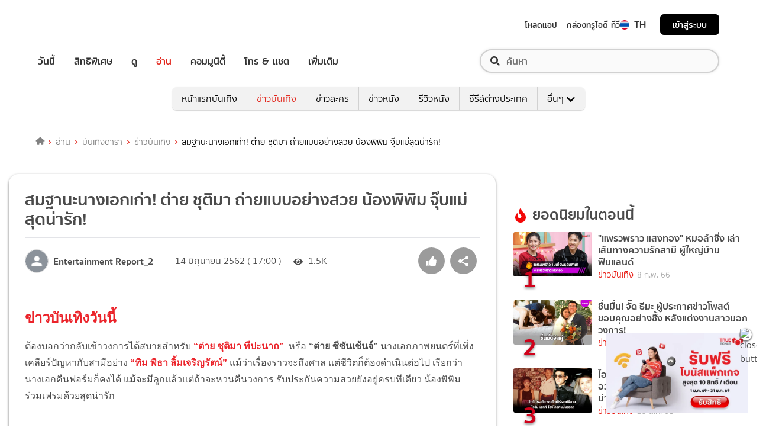

--- FILE ---
content_type: text/html; charset=utf-8
request_url: https://entertainment.trueid.net/detail/D4p69lbQJX3n
body_size: 30586
content:
<!DOCTYPE html><html lang="th"><head><script type="text/javascript" src="https://fn.dmpcdn.com/TrueIDWeb/Ads/PWT.js"></script><meta charSet="utf-8"/><link rel="manifest" href="/manifest.json" crossorigin="use-credentials"/><link rel="apple-touch-icon" href="/static/images/trueid-logo-192x192.png"/><meta name="theme-color" content="#317EFB"/><link rel="icon" type="image/png" sizes="32x32" href="/static/images/favicon-32x32.png"/><link rel="icon" type="image/png" sizes="96x96" href="/static/images/favicon-96x96.png"/><link rel="icon" type="image/png" sizes="16x16" href="/static/images/favicon-16x16.png"/><link rel="shortcut icon" href="/static/images/favicon.ico" type="image/x-icon"/><style>
  @font-face {
    font-family: 'Mitr';
    font-style: normal;
    font-weight: 300;
    src: local('Mitr Light'), local('Mitr-Light'), url(/static/fonts/pxiEypw5ucZF8ZcaJIPecmNE.woff2) format('woff2');
    unicode-range: U+0E01-0E5B, U+200C-200D, U+25CC;
    font-display: swap;
  }

  @font-face {
    font-family: 'Mitr';
    font-style: normal;
    font-weight: 300;
    src: local('Mitr Light'), local('Mitr-Light'), url(/static/fonts/pxiEypw5ucZF8ZcaJJjecmNE.woff2) format('woff2');
    unicode-range: U+0102-0103, U+0110-0111, U+1EA0-1EF9, U+20AB;
    font-display: swap;
  }

  @font-face {
    font-family: 'Mitr';
    font-style: normal;
    font-weight: 300;
    src: local('Mitr Light'), local('Mitr-Light'), url(/static/fonts/pxiEypw5ucZF8ZcaJJnecmNE.woff2) format('woff2');
    unicode-range: U+0100-024F, U+0259, U+1E00-1EFF, U+2020, U+20A0-20AB, U+20AD-20CF, U+2113, U+2C60-2C7F, U+A720-A7FF;
    font-display: swap;
  }

  @font-face {
    font-family: 'Mitr';
    font-style: normal;
    font-weight: 300;
    src: local('Mitr Light'), local('Mitr-Light'), url(/static/fonts/pxiEypw5ucZF8ZcaJJfecg.woff2) format('woff2');
    unicode-range: U+0000-00FF, U+0131, U+0152-0153, U+02BB-02BC, U+02C6, U+02DA, U+02DC, U+2000-206F, U+2074, U+20AC, U+2122, U+2191, U+2193, U+2212, U+2215, U+FEFF, U+FFFD;
    font-display: swap;
  }

  @font-face {
    font-family: 'Mitr';
    font-style: normal;
    font-weight: 400;
    src: local('Mitr Regular'), local('Mitr-Regular'), url(/static/fonts/pxiLypw5ucZF-Sg4Maj_.woff2) format('woff2');
    unicode-range: U+0E01-0E5B, U+200C-200D, U+25CC;
    font-display: swap;
  }

  @font-face {
    font-family: 'Mitr';
    font-style: normal;
    font-weight: 400;
    src: local('Mitr Regular'), local('Mitr-Regular'), url(/static/fonts/pxiLypw5ucZF-TM4Maj_.woff2) format('woff2');
    unicode-range: U+0102-0103, U+0110-0111, U+1EA0-1EF9, U+20AB;
    font-display: swap;
  }

  @font-face {
    font-family: 'Mitr';
    font-style: normal;
    font-weight: 400;
    src: local('Mitr Regular'), local('Mitr-Regular'), url(/static/fonts/pxiLypw5ucZF-TI4Maj_.woff2) format('woff2');
    unicode-range: U+0100-024F, U+0259, U+1E00-1EFF, U+2020, U+20A0-20AB, U+20AD-20CF, U+2113, U+2C60-2C7F, U+A720-A7FF;
    font-display: swap;
  }

  @font-face {
    font-family: 'Mitr';
    font-style: normal;
    font-weight: 400;
    src: local('Mitr Regular'), local('Mitr-Regular'), url(/static/fonts/pxiLypw5ucZF-Tw4MQ.woff2) format('woff2');
    unicode-range: U+0000-00FF, U+0131, U+0152-0153, U+02BB-02BC, U+02C6, U+02DA, U+02DC, U+2000-206F, U+2074, U+20AC, U+2122, U+2191, U+2193, U+2212, U+2215, U+FEFF, U+FFFD;
    font-display: swap;
  }

  @font-face {
    font-family: 'Mitr';
    font-style: normal;
    font-weight: 500;
    src: local('Mitr Medium'), local('Mitr-Medium'), url(/static/fonts/pxiEypw5ucZF8c8bJIPecmNE.woff2) format('woff2');
    unicode-range: U+0E01-0E5B, U+200C-200D, U+25CC;
    font-display: swap;
  }

  @font-face {
    font-family: 'Mitr';
    font-style: normal;
    font-weight: 500;
    src: local('Mitr Medium'), local('Mitr-Medium'), url(/static/fonts/pxiEypw5ucZF8c8bJJjecmNE.woff2) format('woff2');
    unicode-range: U+0102-0103, U+0110-0111, U+1EA0-1EF9, U+20AB;
    font-display: swap;
  }

  @font-face {
    font-family: 'Mitr';
    font-style: normal;
    font-weight: 500;
    src: local('Mitr Medium'), local('Mitr-Medium'), url(/static/fonts/pxiEypw5ucZF8c8bJJnecmNE.woff2) format('woff2');
    unicode-range: U+0100-024F, U+0259, U+1E00-1EFF, U+2020, U+20A0-20AB, U+20AD-20CF, U+2113, U+2C60-2C7F, U+A720-A7FF;
    font-display: swap;
  }

  @font-face {
    font-family: 'Mitr';
    font-style: normal;
    font-weight: 500;
    src: local('Mitr Medium'), local('Mitr-Medium'), url(/static/fonts/pxiEypw5ucZF8c8bJJfecg.woff2) format('woff2');
    unicode-range: U+0000-00FF, U+0131, U+0152-0153, U+02BB-02BC, U+02C6, U+02DA, U+02DC, U+2000-206F, U+2074, U+20AC, U+2122, U+2191, U+2193, U+2212, U+2215, U+FEFF, U+FFFD;
    font-display: swap;
  }

  @font-face {
    font-family: 'Mitr';
    font-style: normal;
    font-weight: 600;
    src: local('Mitr SemiBold'), local('Mitr-SemiBold'), url(/static/fonts/pxiEypw5ucZF8eMcJIPecmNE.woff2) format('woff2');
    unicode-range: U+0E01-0E5B, U+200C-200D, U+25CC;
    font-display: swap;
  }

  @font-face {
    font-family: 'Mitr';
    font-style: normal;
    font-weight: 600;
    src: local('Mitr SemiBold'), local('Mitr-SemiBold'), url(/static/fonts/pxiEypw5ucZF8eMcJJjecmNE.woff2) format('woff2');
    unicode-range: U+0102-0103, U+0110-0111, U+1EA0-1EF9, U+20AB;
    font-display: swap;
  }

  @font-face {
    font-family: 'Mitr';
    font-style: normal;
    font-weight: 600;
    src: local('Mitr SemiBold'), local('Mitr-SemiBold'), url(/static/fonts/pxiEypw5ucZF8eMcJJnecmNE.woff2) format('woff2');
    unicode-range: U+0100-024F, U+0259, U+1E00-1EFF, U+2020, U+20A0-20AB, U+20AD-20CF, U+2113, U+2C60-2C7F, U+A720-A7FF;
    font-display: swap;
  }

  @font-face {
    font-family: 'Mitr';
    font-style: normal;
    font-weight: 600;
    src: local('Mitr SemiBold'), local('Mitr-SemiBold'), url(/static/fonts/pxiEypw5ucZF8eMcJJfecg.woff2) format('woff2');
    unicode-range: U+0000-00FF, U+0131, U+0152-0153, U+02BB-02BC, U+02C6, U+02DA, U+02DC, U+2000-206F, U+2074, U+20AC, U+2122, U+2191, U+2193, U+2212, U+2215, U+FEFF, U+FFFD;
    font-display: swap;
  }

  @font-face {
    font-family: 'Pridi';
    font-style: normal;
    font-weight: 200;
    src: local('Pridi ExtraLight'), local('Pridi-ExtraLight'), url(/static/fonts/2sDdZG5JnZLfkc1SiH0wT0CEAg.woff2) format('woff2');
    unicode-range: U+0E01-0E5B, U+200C-200D, U+25CC;
    font-display: swap;
  }

  @font-face {
    font-family: 'Pridi';
    font-style: normal;
    font-weight: 200;
    src: local('Pridi ExtraLight'), local('Pridi-ExtraLight'), url(/static/fonts/2sDdZG5JnZLfkc1SiH0rT0CEAg.woff2) format('woff2');
    unicode-range: U+0102-0103, U+0110-0111, U+1EA0-1EF9, U+20AB;
    font-display: swap;
  }

  @font-face {
    font-family: 'Pridi';
    font-style: normal;
    font-weight: 200;
    src: local('Pridi ExtraLight'), local('Pridi-ExtraLight'), url(/static/fonts/2sDdZG5JnZLfkc1SiH0qT0CEAg.woff2) format('woff2');
    unicode-range: U+0100-024F, U+0259, U+1E00-1EFF, U+2020, U+20A0-20AB, U+20AD-20CF, U+2113, U+2C60-2C7F, U+A720-A7FF;
    font-display: swap;
  }

  @font-face {
    font-family: 'Pridi';
    font-style: normal;
    font-weight: 200;
    src: local('Pridi ExtraLight'), local('Pridi-ExtraLight'), url(/static/fonts/2sDdZG5JnZLfkc1SiH0kT0A.woff2) format('woff2');
    unicode-range: U+0000-00FF, U+0131, U+0152-0153, U+02BB-02BC, U+02C6, U+02DA, U+02DC, U+2000-206F, U+2074, U+20AC, U+2122, U+2191, U+2193, U+2212, U+2215, U+FEFF, U+FFFD;
    font-display: swap;
  }

  @font-face {
    font-family: 'Pridi';
    font-style: normal;
    font-weight: 300;
    src: local('Pridi Light'), local('Pridi-Light'), url(/static/fonts/2sDdZG5JnZLfkc02i30wT0CEAg.woff2) format('woff2');
    unicode-range: U+0E01-0E5B, U+200C-200D, U+25CC;
    font-display: swap;
  }

  @font-face {
    font-family: 'Pridi';
    font-style: normal;
    font-weight: 300;
    src: local('Pridi Light'), local('Pridi-Light'), url(/static/fonts/2sDdZG5JnZLfkc02i30rT0CEAg.woff2) format('woff2');
    unicode-range: U+0102-0103, U+0110-0111, U+1EA0-1EF9, U+20AB;
    font-display: swap;
  }

  @font-face {
    font-family: 'Pridi';
    font-style: normal;
    font-weight: 300;
    src: local('Pridi Light'), local('Pridi-Light'), url(/static/fonts/2sDdZG5JnZLfkc02i30qT0CEAg.woff2) format('woff2');
    unicode-range: U+0100-024F, U+0259, U+1E00-1EFF, U+2020, U+20A0-20AB, U+20AD-20CF, U+2113, U+2C60-2C7F, U+A720-A7FF;
    font-display: swap;
  }

  @font-face {
    font-family: 'Pridi';
    font-style: normal;
    font-weight: 300;
    src: local('Pridi Light'), local('Pridi-Light'), url(/static/fonts/2sDdZG5JnZLfkc02i30kT0A.woff2) format('woff2');
    unicode-range: U+0000-00FF, U+0131, U+0152-0153, U+02BB-02BC, U+02C6, U+02DA, U+02DC, U+2000-206F, U+2074, U+20AC, U+2122, U+2191, U+2193, U+2212, U+2215, U+FEFF, U+FFFD;
    font-display: swap;
  }

  @font-face {
    font-family: 'Pridi';
    font-style: normal;
    font-weight: 400;
    src: local('Pridi Regular'), local('Pridi-Regular'), url(/static/fonts/2sDQZG5JnZLfkcWJqWgbbg.woff2) format('woff2');
    unicode-range: U+0E01-0E5B, U+200C-200D, U+25CC;
    font-display: swap;
  }

  @font-face {
    font-family: 'Pridi';
    font-style: normal;
    font-weight: 400;
    src: local('Pridi Regular'), local('Pridi-Regular'), url(/static/fonts/2sDQZG5JnZLfkcWSqWgbbg.woff2) format('woff2');
    unicode-range: U+0102-0103, U+0110-0111, U+1EA0-1EF9, U+20AB;
    font-display: swap;
  }

  @font-face {
    font-family: 'Pridi';
    font-style: normal;
    font-weight: 400;
    src: local('Pridi Regular'), local('Pridi-Regular'), url(/static/fonts/2sDQZG5JnZLfkcWTqWgbbg.woff2) format('woff2');
    unicode-range: U+0100-024F, U+0259, U+1E00-1EFF, U+2020, U+20A0-20AB, U+20AD-20CF, U+2113, U+2C60-2C7F, U+A720-A7FF;
    font-display: swap;
  }

  @font-face {
    font-family: 'Pridi';
    font-style: normal;
    font-weight: 400;
    src: local('Pridi Regular'), local('Pridi-Regular'), url(/static/fonts/2sDQZG5JnZLfkcWdqWg.woff2) format('woff2');
    unicode-range: U+0000-00FF, U+0131, U+0152-0153, U+02BB-02BC, U+02C6, U+02DA, U+02DC, U+2000-206F, U+2074, U+20AC, U+2122, U+2191, U+2193, U+2212, U+2215, U+FEFF, U+FFFD;
    font-display: swap;
  }

  @font-face {
    font-family: 'Pridi';
    font-style: normal;
    font-weight: 600;
    src: local('Pridi SemiBold'), local('Pridi-SemiBold'), url(/static/fonts/2sDdZG5JnZLfkc1CjX0wT0CEAg.woff2) format('woff2');
    unicode-range: U+0E01-0E5B, U+200C-200D, U+25CC;
    font-display: swap;
  }

  @font-face {
    font-family: 'Pridi';
    font-style: normal;
    font-weight: 600;
    src: local('Pridi SemiBold'), local('Pridi-SemiBold'), url(/static/fonts/2sDdZG5JnZLfkc1CjX0rT0CEAg.woff2) format('woff2');
    unicode-range: U+0102-0103, U+0110-0111, U+1EA0-1EF9, U+20AB;
    font-display: swap;
  }

  @font-face {
    font-family: 'Pridi';
    font-style: normal;
    font-weight: 600;
    src: local('Pridi SemiBold'), local('Pridi-SemiBold'), url(/static/fonts/2sDdZG5JnZLfkc1CjX0qT0CEAg.woff2) format('woff2');
    unicode-range: U+0100-024F, U+0259, U+1E00-1EFF, U+2020, U+20A0-20AB, U+20AD-20CF, U+2113, U+2C60-2C7F, U+A720-A7FF;
    font-display: swap;
  }

  @font-face {
    font-family: 'Pridi';
    font-style: normal;
    font-weight: 600;
    src: local('Pridi SemiBold'), local('Pridi-SemiBold'), url(/static/fonts/2sDdZG5JnZLfkc1CjX0kT0A.woff2) format('woff2');
    unicode-range: U+0000-00FF, U+0131, U+0152-0153, U+02BB-02BC, U+02C6, U+02DA, U+02DC, U+2000-206F, U+2074, U+20AC, U+2122, U+2191, U+2193, U+2212, U+2215, U+FEFF, U+FFFD;
    font-display: swap;
  }


  @font-face {
    font-family: 'SukhumwitTadmai';
    font-style: normal;
    font-weight: 400;
    src: url(/static/fonts/SukhumvitTadmai-Text.ttf) format('truetype');
    font-display: swap;
  }

  @font-face {
    font-family: 'SukhumwitTadmai';
    font-style: normal;
    font-weight: 600;
    src: url(/static/fonts/SukhumvitTadmai-Bold.ttf) format('truetype');
    font-display: swap;
  }

  @font-face {
    font-family: "DBHeaventBlkCondIt";
    src: url("../static/fonts/DBHeaventBlkCondIt.ttf") format('truetype');
    font-style: normal;
    font-weight: 400;
    font-display: swap;
  }
  @font-face {
    font-family: "DBHeaventBlkCondIt";
    src: url("../static/fonts/DBHeaventBlkCondIt.ttf") format('truetype');
    font-style: medium;
    font-weight: 500;
    font-display: swap;
  }
</style><link rel="preload" href="https://accounts.trueid.net/assets/trueid/css/fancybox/jquery.fancybox.css?v=2.1.5" as="style"/><meta charSet="utf-8"/><meta name="viewport" content="width=device-width, initial-scale=1, shrink-to-fit=no"/><title>สมฐานะนางเอกเก่า! ต่าย ชุติมา ถ่ายแบบอย่างสวย น้องพิพิม จุ๊บแม่สุดน่ารัก!</title><meta name="description" content="ข่าวบันเทิงวันนี้ต้องบอกว่ากลับเข้าวงการได้สบายสำหรับ “ต่าย ชุติมา ทีปะนาถ”  หรือ “ต่าย ซีซันเช้นจ์” นางเอกภาพยนตร์ที่เพิ่งเคลียร์ปัญหากับสามีอย่าง “ทิม พิธา ลิ"/><meta name="keywords" content="ดารา,ต่าย ชุติมา,ทิม พิธา,น้องพิพิม,อินสตราแกรมดารา,ไอจีดารา"/><link rel="canonical" href="https://entertainment.trueid.net/detail/D4p69lbQJX3n"/><meta property="fb:app_id" content="2225677464338242"/><meta property="og:locale" content="en_US"/><meta property="og:type" content="article"/><meta property="og:title" content="สมฐานะนางเอกเก่า! ต่าย ชุติมา ถ่ายแบบอย่างสวย น้องพิพิม จุ๊บแม่สุดน่ารัก!"/><meta property="og:description" content="ข่าวบันเทิงวันนี้ต้องบอกว่ากลับเข้าวงการได้สบายสำหรับ “ต่าย ชุติมา ทีปะนาถ”  หรือ “ต่าย ซีซันเช้นจ์” นางเอกภาพยนตร์ที่เพิ่งเคลียร์ปัญหากับสามีอย่าง “ทิม พิธา ลิ"/><meta property="og:url" content="https://entertainment.trueid.net/detail/D4p69lbQJX3n"/><meta property="og:site_name" content="https://entertainment.trueid.net"/><meta property="article:publisher" content="https://www.facebook.com/TrueID.Official/"/><meta property="article:author" content=""/><meta property="article:tag" content="ดารา,ต่าย ชุติมา,ทิม พิธา,น้องพิพิม,อินสตราแกรมดารา,ไอจีดารา"/><meta property="article:section" content="Movie"/><meta property="og:image" content="https://cms.dmpcdn.com/dara/2019/06/14/7d197db8-a396-4df0-a262-710985bd5524_original.png"/><meta property="og:image:width" content="620"/><meta property="og:image:height" content="478"/><meta name="twitter:card" content="summary_large_image"/><meta name="twitter:site" content="TrueID"/><meta name="twitter:title" content="สมฐานะนางเอกเก่า! ต่าย ชุติมา ถ่ายแบบอย่างสวย น้องพิพิม จุ๊บแม่สุดน่ารัก!"/><meta name="twitter:description" content="ข่าวบันเทิงวันนี้ต้องบอกว่ากลับเข้าวงการได้สบายสำหรับ “ต่าย ชุติมา ทีปะนาถ”  หรือ “ต่าย ซีซันเช้นจ์” นางเอกภาพยนตร์ที่เพิ่งเคลียร์ปัญหากับสามีอย่าง “ทิม พิธา ลิ"/><meta name="twitter:image" content="https://cms.dmpcdn.com/dara/2019/06/14/7d197db8-a396-4df0-a262-710985bd5524_original.png"/><script async="" src="https://platform.twitter.com/widgets.js"></script><meta name="robots" content="max-image-preview:large"/><meta name="taboola-category" content="entertainment-entertainment-news"/><noscript data-n-css="true"></noscript><link rel="preload" href="/_next/static/chunks/205be671.192f5d1cd7e43cfecf44.js" as="script"/><link rel="preload" href="/_next/static/chunks/d3aea76c.c2416b393fe9b809324a.js" as="script"/><link rel="preload" href="/_next/static/chunks/ebac5afd64b64b932ccc7cd42a9687d47520d039.6a7cfbec00506ee5021a.js" as="script"/><link rel="preload" href="/_next/static/chunks/c8f7fe3b0e41be846d5687592cf2018ff6e22687.1984863f9e5f3b0cd175.js" as="script"/><link rel="preload" href="/_next/static/chunks/36.fe015abe64fd217280eb.js" as="script"/><link rel="preload" href="/_next/static/chunks/42.e482a638cb9017a109b9.js" as="script"/><link rel="preload" href="/_next/static/chunks/16.a842d2d43a82f122acd8.js" as="script"/><link rel="preload" href="/_next/static/chunks/17.93e16c4b5022d27e20b0.js" as="script"/><link rel="preload" href="/_next/static/chunks/1b3e19a97ab7eecfb7eed4f43d6f81809ed9ad93.fda4c43939b30f0277ab.js" as="script"/><link rel="preload" href="/_next/static/chunks/ce3e2615050bc46b035d9c8fd697c2d5da394629.36dd7ffc7e4d84390889.js" as="script"/><link rel="preload" href="/_next/static/chunks/41.6519aeff21492d6362c2.js" as="script"/><link rel="preload" href="/_next/static/chunks/main-d182964c4037edec4f59.js" as="script"/><link rel="preload" href="/_next/static/chunks/webpack-f1047da08269e61e744c.js" as="script"/><link rel="preload" href="/_next/static/chunks/framework.16b351e5235970441a80.js" as="script"/><link rel="preload" href="/_next/static/chunks/ac8777ef.5dbe1a8c8dd275d48e0f.js" as="script"/><link rel="preload" href="/_next/static/chunks/c78d26b1.f250f4c61fbf1de4946d.js" as="script"/><link rel="preload" href="/_next/static/chunks/ad1ed09621365fb2280bd634e8f61e29c208f6ef.37db0b16beab3f8df62b.js" as="script"/><link rel="preload" href="/_next/static/chunks/a401b8e4e4b0ca5f69ba28d644a2a358e66ef278.fb9d7ecf67b60aa9d03d.js" as="script"/><link rel="preload" href="/_next/static/chunks/15c51f12f96bc5b469a551963aca5277b44e839c.7065a9ff83c736b6a4d1.js" as="script"/><link rel="preload" href="/_next/static/chunks/355ec9ed70a513f3be61e3f9495c31f88eee9274.bb798b906a4bcf7732ac.js" as="script"/><link rel="preload" href="/_next/static/chunks/36429a825d8ab6c639795dfba2fa152c520b44e7.9a75b7bbda5cdacf9403.js" as="script"/><link rel="preload" href="/_next/static/chunks/pages/_app-7ae6e2f1d5d6aab6756d.js" as="script"/><link rel="preload" href="/_next/static/chunks/ebac5afd64b64b932ccc7cd42a9687d47520d039.6a7cfbec00506ee5021a.js" as="script"/><link rel="preload" href="/_next/static/chunks/1b3e19a97ab7eecfb7eed4f43d6f81809ed9ad93.fda4c43939b30f0277ab.js" as="script"/><link rel="preload" href="/_next/static/chunks/ce3e2615050bc46b035d9c8fd697c2d5da394629.36dd7ffc7e4d84390889.js" as="script"/><link rel="preload" href="/_next/static/chunks/4b8d20d33349cff581f437b3d466e524b3101d53.c9e44d69bcd237c23300.js" as="script"/><link rel="preload" href="/_next/static/chunks/7fdf410244c34d9f87f16aa381c5a0f5e6013644.775ca26e817a4e053c92.js" as="script"/><link rel="preload" href="/_next/static/chunks/pages/detail-09ee2bb6bd63e708b3a9.js" as="script"/><style id="__jsx-1964171375">#nprogress{pointer-events:none;}#nprogress .bar{background:#eb232a;position:fixed;z-index:1031;top:0;left:0;width:100%;height:5px;}#nprogress .peg{display:block;position:absolute;right:0px;width:100px;height:100%;box-shadow:0 0 10px #eb232a,0 0 5px #eb232a;opacity:1;-webkit-transform:rotate(3deg) translate(0px,-4px);-ms-transform:rotate(3deg) translate(0px,-4px);-webkit-transform:rotate(3deg) translate(0px,-4px);-ms-transform:rotate(3deg) translate(0px,-4px);transform:rotate(3deg) translate(0px,-4px);}#nprogress .spinner{display:'block';position:fixed;z-index:1031;top:15px;right:15px;}#nprogress .spinner-icon{width:18px;height:18px;box-sizing:border-box;border:solid 2px transparent;border-top-color:#eb232a;border-left-color:#eb232a;border-radius:50%;-webkit-animation:nprogresss-spinner 400ms linear infinite;-webkit-animation:nprogress-spinner 400ms linear infinite;animation:nprogress-spinner 400ms linear infinite;}.nprogress-custom-parent{overflow:hidden;position:relative;}.nprogress-custom-parent #nprogress .spinner,.nprogress-custom-parent #nprogress .bar{position:absolute;}@-webkit-keyframes nprogress-spinner{0%{-webkit-transform:rotate(0deg);}100%{-webkit-transform:rotate(360deg);}}@-webkit-keyframes nprogress-spinner{0%{-webkit-transform:rotate(0deg);-ms-transform:rotate(0deg);transform:rotate(0deg);}100%{-webkit-transform:rotate(360deg);-ms-transform:rotate(360deg);transform:rotate(360deg);}}@keyframes nprogress-spinner{0%{-webkit-transform:rotate(0deg);-ms-transform:rotate(0deg);transform:rotate(0deg);}100%{-webkit-transform:rotate(360deg);-ms-transform:rotate(360deg);transform:rotate(360deg);}}</style><style data-styled="" data-styled-version="5.3.11">.fyChqS{width:100%;padding-right:15px;padding-left:15px;margin-right:auto;margin-left:auto;}/*!sc*/
data-styled.g1[id="sc-aXZVg"]{content:"fyChqS,"}/*!sc*/
.clseDw{display:-ms-flexbox;display:-webkit-box;display:-webkit-flex;display:-ms-flexbox;display:flex;-ms-flex-wrap:wrap;-webkit-flex-wrap:wrap;-ms-flex-wrap:wrap;flex-wrap:wrap;margin-right:-15px;margin-left:-15px;}/*!sc*/
data-styled.g2[id="sc-gEvEer"]{content:"clseDw,"}/*!sc*/
.jgKnSf{position:relative;width:100%;min-height:1px;padding-right:15px;padding-left:15px;}/*!sc*/
@media (min-width:992px){.jgKnSf{-ms-flex:0 0 100%;-webkit-flex:0 0 100%;-ms-flex:0 0 100%;flex:0 0 100%;max-width:100%;}}/*!sc*/
.egXGAt{position:relative;width:100%;min-height:1px;padding-right:15px;padding-left:15px;}/*!sc*/
@media (min-width:992px){.egXGAt{-ms-flex:0 0 66.66666666666667%;-webkit-flex:0 0 66.66666666666667%;-ms-flex:0 0 66.66666666666667%;flex:0 0 66.66666666666667%;max-width:66.66666666666667%;}}/*!sc*/
.dpcHmm{position:relative;width:100%;min-height:1px;padding-right:15px;padding-left:15px;}/*!sc*/
@media (min-width:992px){.dpcHmm{-ms-flex:0 0 33.333333333333336%;-webkit-flex:0 0 33.333333333333336%;-ms-flex:0 0 33.333333333333336%;flex:0 0 33.333333333333336%;max-width:33.333333333333336%;}}/*!sc*/
data-styled.g3[id="sc-eqUAAy"]{content:"jgKnSf,egXGAt,dpcHmm,"}/*!sc*/
.LRkVW{display:inline-block;vertical-align:middle;overflow:hidden;}/*!sc*/
data-styled.g5[id="StyledIconBase-ea9ulj-0"]{content:"LRkVW,"}/*!sc*/
body,html{margin:0;color:#4b4b4b;background-color:#fff;font-family:'SukhumwitTadmai',sans-serif;-webkit-scroll-behavior:smooth;-moz-scroll-behavior:smooth;-ms-scroll-behavior:smooth;scroll-behavior:smooth;-webkit-overflow-scrolling:touch;}/*!sc*/
*,::before,::after{box-sizing:border-box;}/*!sc*/
h3{font-weight:600 !important;}/*!sc*/
a{-webkit-text-decoration:none !important;text-decoration:none !important;}/*!sc*/
data-styled.g6[id="sc-global-hZFnHm1"]{content:"sc-global-hZFnHm1,"}/*!sc*/
.enHDRp{position:relative;margin-top:0rem;margin-bottom:2rem;}/*!sc*/
data-styled.g7[id="global__MainSection-sc-10c7lju-0"]{content:"enHDRp,"}/*!sc*/
.hOmzeB{overflow:hidden;padding:1em 2.5em 2.5em 2.5em;}/*!sc*/
@media (max-width:768px){.hOmzeB{padding:1em;}}/*!sc*/
data-styled.g29[id="global__TaboolaAdsBox-sc-10c7lju-22"]{content:"hOmzeB,"}/*!sc*/
.iGeQfT{padding-top:1.5rem;font-family:Roboto,Arial,sans-serif;max-width:100%;overflow:hidden;line-height:1.75rem;}/*!sc*/
data-styled.g65[id="style__ContentDetailBox-sc-150i3lj-0"]{content:"iGeQfT,"}/*!sc*/
.isvuwG a{color:#eb232a;}/*!sc*/
.isvuwG img{max-width:100%;height:auto !important;}/*!sc*/
.isvuwG .aligncenter{text-align:center;margin:0 auto;display:block;}/*!sc*/
.isvuwG p a{word-break:break-all;}/*!sc*/
.isvuwG iframe{max-width:100%;}/*!sc*/
data-styled.g66[id="style-sc-150i3lj-1"]{content:"isvuwG,"}/*!sc*/
.eNCpkj .icon-box{display:-webkit-inline-box;display:-webkit-inline-flex;display:-ms-inline-flexbox;display:inline-flex;-webkit-align-items:center;-webkit-box-align:center;-ms-flex-align:center;align-items:center;margin-right:20px;}/*!sc*/
.eNCpkj .icon-box .text{font-size:1rem;margin-left:5px;font-weight:300;}/*!sc*/
.eNCpkj .icon-box .thumbup-icon{margin-top:-2px;}/*!sc*/
data-styled.g67[id="style__ContentHeaderBox-sc-hr515x-0"]{content:"eNCpkj,"}/*!sc*/
.cIOQil{margin-right:0.25rem;}/*!sc*/
data-styled.g68[id="style__CustomIconEye-sc-hr515x-1"]{content:"cIOQil,"}/*!sc*/
.kilMor{margin:0;font-size:1.75rem;line-height:1.2em;display:block;font-weight:600;padding-bottom:0.5em;}/*!sc*/
data-styled.g70[id="style__TitleArtileStyle-sc-hr515x-3"]{content:"kilMor,"}/*!sc*/
.fsLBNO{display:-webkit-box;display:-webkit-flex;display:-ms-flexbox;display:flex;-webkit-flex-flow:row wrap;-ms-flex-flow:row wrap;flex-flow:row wrap;padding-bottom:1em;padding-top:1em;border-top:solid 1px #e3e4e8;-webkit-box-pack:justify;-webkit-justify-content:space-between;-ms-flex-pack:justify;justify-content:space-between;}/*!sc*/
data-styled.g71[id="style__HeaderDetailBox-sc-hr515x-4"]{content:"fsLBNO,"}/*!sc*/
.gluFfY{display:-webkit-box;display:-webkit-flex;display:-ms-flexbox;display:flex;-webkit-align-items:center;-webkit-box-align:center;-ms-flex-align:center;align-items:center;}/*!sc*/
@media (max-width:574px){.gluFfY{width:100%;display:inline-block;padding-bottom:1em;}}/*!sc*/
.gluFfY .profile{display:-webkit-inline-box;display:-webkit-inline-flex;display:-ms-inline-flexbox;display:inline-flex;}/*!sc*/
.gluFfY .detail{margin-bottom:0;}/*!sc*/
@media (max-width:574px){.gluFfY .detail{margin-bottom:0.5rem;}}/*!sc*/
data-styled.g72[id="style__CreatorProfile-sc-hr515x-5"]{content:"gluFfY,"}/*!sc*/
.cujDYk{width:40px;height:40px;border-radius:50%;overflow:hidden;border:1px solid #dadada;display:-webkit-box;display:-webkit-flex;display:-ms-flexbox;display:flex;-webkit-align-items:center;-webkit-box-align:center;-ms-flex-align:center;align-items:center;-webkit-box-pack:center;-webkit-justify-content:center;-ms-flex-pack:center;justify-content:center;}/*!sc*/
.cujDYk img{display:block;width:100%;}/*!sc*/
@media (max-width:574px){.cujDYk{height:auto;}}/*!sc*/
data-styled.g73[id="style__CreatorImage-sc-hr515x-6"]{content:"cujDYk,"}/*!sc*/
.ksYlQX{display:-webkit-box;display:-webkit-flex;display:-ms-flexbox;display:flex;-webkit-align-items:center;-webkit-box-align:center;-ms-flex-align:center;align-items:center;margin:0 2rem 0 0.5rem;font-weight:600;}/*!sc*/
data-styled.g74[id="style__CreatorName-sc-hr515x-7"]{content:"ksYlQX,"}/*!sc*/
.gLvHUx{display:-webkit-box;display:-webkit-flex;display:-ms-flexbox;display:flex;-webkit-align-items:center;-webkit-box-align:center;-ms-flex-align:center;align-items:center;}/*!sc*/
data-styled.g75[id="style__SocialButton-sc-hr515x-8"]{content:"gLvHUx,"}/*!sc*/
.gEmRIF{font-size:1rem;margin-left:5px;font-weight:300;}/*!sc*/
data-styled.g76[id="style__PublishDate-sc-hr515x-9"]{content:"gEmRIF,"}/*!sc*/
.jIdOiv{padding-top:1.5em;}/*!sc*/
data-styled.g77[id="style__ContentTagBox-sc-1hfiv4r-0"]{content:"jIdOiv,"}/*!sc*/
.egkkrz{font-size:1rem;}/*!sc*/
data-styled.g78[id="style__TagTitle-sc-1hfiv4r-1"]{content:"egkkrz,"}/*!sc*/
.lowWtu{padding-bottom:1.5em;display:-webkit-box;display:-webkit-flex;display:-ms-flexbox;display:flex;-webkit-flex-wrap:wrap;-ms-flex-wrap:wrap;flex-wrap:wrap;white-space:unset;overflow:unset;}/*!sc*/
data-styled.g96[id="style__TagBox-sc-j8fz63-0"]{content:"lowWtu,"}/*!sc*/
.biUwZy{font-size:16px;font-weight:400;color:rgb(255,255,255);background:rgb(181,187,194);border-radius:16.5px;padding:0.2rem 0.7rem;margin-right:5px;margin-bottom:12px;white-space:nowrap;text-overflow:ellipsis;overflow:hidden;}/*!sc*/
data-styled.g97[id="style__TagItem-sc-j8fz63-1"]{content:"biUwZy,"}/*!sc*/
.doYGrQ a{-webkit-text-decoration:none;text-decoration:none;}/*!sc*/
data-styled.g98[id="style-sc-j8fz63-2"]{content:"doYGrQ,"}/*!sc*/
.lolNtD{display:block;-webkit-flex:1 1 auto;-ms-flex:1 1 auto;flex:1 1 auto;color:#4b4b4b;}/*!sc*/
data-styled.g105[id="style__ArticleContentBox-sc-16vif37-0"]{content:"lolNtD,"}/*!sc*/
.hIDgYF{border-radius:16px;box-shadow:0 2px 4px 0 rgba(0,0,0,0.5);background-color:#ffffff;padding:1.7em;margin-bottom:1em;}/*!sc*/
@media (max-width:574px){.hIDgYF{padding:1.5em 1em;margin:-1.5em 0 1.5em 0;}}/*!sc*/
data-styled.g106[id="style__ArticleDetailContentBox-sc-16vif37-1"]{content:"hIDgYF,"}/*!sc*/
.dAQrvI img{height:auto;max-width:100%;}/*!sc*/
.dAQrvI iframe{max-width:100%;}/*!sc*/
data-styled.g108[id="style-sc-16vif37-3"]{content:"dAQrvI,"}/*!sc*/
.social-dropdown{position:relative;padding-bottom:0;}/*!sc*/
.social-dropdown > .dropdownlist{display:-webkit-box;display:-webkit-flex;display:-ms-flexbox;display:flex;opacity:0;visibility:hidden;position:absolute;border-radius:4px;padding:.5rem 0.5rem;background:white;box-shadow:0 4px 12px rgba(#000,0.1);z-index:80;right:inherit;left:0;}/*!sc*/
.social-dropdown > .dropdownlist > .sharebutton{outline:none;margin:0 0.5rem;cursor:pointer;}/*!sc*/
.social-dropdown > .dropdownlist > .sharebutton.line-logo{font-size:2rem;position:relative;display:-webkit-box;display:-webkit-flex;display:-ms-flexbox;display:flex;-webkit-box-pack:center;-webkit-justify-content:center;-ms-flex-pack:center;justify-content:center;-webkit-align-items:center;-webkit-box-align:center;-ms-flex-align:center;align-items:center;color:#00c300;}/*!sc*/
.social-dropdown > .dropdownlist > .sharebutton.fb-logo{font-size:2rem;position:relative;display:-webkit-box;display:-webkit-flex;display:-ms-flexbox;display:flex;-webkit-box-pack:center;-webkit-justify-content:center;-ms-flex-pack:center;justify-content:center;-webkit-align-items:center;-webkit-box-align:center;-ms-flex-align:center;align-items:center;color:#3b5998;}/*!sc*/
.social-dropdown > .dropdownlist > .sharebutton.tw-logo{font-size:2rem;position:relative;display:-webkit-box;display:-webkit-flex;display:-ms-flexbox;display:flex;-webkit-box-pack:center;-webkit-justify-content:center;-ms-flex-pack:center;justify-content:center;-webkit-align-items:center;-webkit-box-align:center;-ms-flex-align:center;align-items:center;color:#0084b4;}/*!sc*/
.social-dropdown > .dropdownlist > .sharebutton:hover,.social-dropdown > .dropdownlist > .sharebutton:focus{opacity:0.5;}/*!sc*/
.social-dropdown > .dropdownlist:before{content:'';position:absolute;top:-6px;left:20px;right:20px;width:0;height:0;box-shadow:2px -2px 6px rgba(#000,0.05);border-top:6px solid #fff;border-right:6px solid #fff;border-bottom:6px solid transparent;border-left:6px solid transparent;-webkit-transform:rotate(-45deg);-ms-transform:rotate(-45deg);transform:rotate(-45deg);mix-blend-mode:multiple;}/*!sc*/
.social-dropdown.active > .dropdownlist{-webkit-transform:translate(0,20px);-ms-transform:translate(0,20px);transform:translate(0,20px);opacity:1;visibility:visible;display:-webkit-box;display:-webkit-flex;display:-ms-flexbox;display:flex;position:absolute;top:2rem;}/*!sc*/
@media (min-width:992px) and (max-width:1199.98px){.social-dropdown:hover > .dropdownlist,.social-dropdown:focus > .dropdownlist{-webkit-transform:translate(0,20px);-ms-transform:translate(0,20px);transform:translate(0,20px);opacity:1;visibility:visible;display:-webkit-box;display:-webkit-flex;display:-ms-flexbox;display:flex;position:absolute;top:3rem;}}/*!sc*/
data-styled.g137[id="sc-global-iGJpUV1"]{content:"sc-global-iGJpUV1,"}/*!sc*/
.gHErpV{display:-webkit-box;display:-webkit-flex;display:-ms-flexbox;display:flex;-webkit-align-items:center;-webkit-box-align:center;-ms-flex-align:center;align-items:center;-webkit-box-pack:center;-webkit-justify-content:center;-ms-flex-pack:center;justify-content:center;border-radius:50%;width:45px;height:45px;background-color:rgb(155,155,155);cursor:pointer;color:white;margin:0 0.3em;}/*!sc*/
data-styled.g138[id="style__ButtonShareBox-sc-hyks0m-0"]{content:"gHErpV,"}/*!sc*/
.btEtIE{cursor:pointer;box-shadow:0 1px 12px rgba(0,0,0,0.25);}/*!sc*/
data-styled.g140[id="style__SocialShare-sc-hyks0m-2"]{content:"btEtIE,"}/*!sc*/
.jdAWNR{margin-right:0;color:white;}/*!sc*/
data-styled.g143[id="style__CustomIconThumbsUpLarge-sc-hyks0m-5"]{content:"jdAWNR,"}/*!sc*/
.geEMvW{color:#000;font-size:1.5rem;font-weight:600;margin-left:1rem;outline:none;-webkit-text-decoration:none;text-decoration:none;}/*!sc*/
.geEMvW:not([href^='http']){pointer-events:none;cursor:default;}/*!sc*/
data-styled.g144[id="style__TitleShelf-sc-1ckzisg-0"]{content:"geEMvW,"}/*!sc*/
.bUnOEL{display:-webkit-box;display:-webkit-flex;display:-ms-flexbox;display:flex;-webkit-flex-direction:column;-ms-flex-direction:column;flex-direction:column;overflow:hidden;background-color:#000;padding-top:0.8rem;width:100%;}/*!sc*/
.bUnOEL .style__TitleShelf-sc-1ckzisg-0,.bUnOEL .style__ViewAllButton-sc-1ckzisg-2 .text,.bUnOEL .style__ViewAllButton-sc-1ckzisg-2 .view-all-btn svg path{color:#fff;}/*!sc*/
.bUnOEL .style__CardArticleVODStyled-sc-1eqwi93-11{-webkit-transition:background 400ms;transition:background 400ms;}/*!sc*/
.bUnOEL .style__CardArticleVODStyled-sc-1eqwi93-11:hover{background:#ffffff18;}/*!sc*/
.bUnOEL .article-slick-in-hss{padding-bottom:0.8rem;}/*!sc*/
.bUnOEL .slick-slider{padding-bottom:1rem;}/*!sc*/
.bUnOEL .slick-arrow{height:110% !important;}/*!sc*/
.bUnOEL .slick-arrow svg{height:100% !important;}/*!sc*/
@media (min-width:992px){.bUnOEL .slick-slide{-webkit-flex-shrink:0;-ms-flex-negative:0;flex-shrink:0;-webkit-transition:-webkit-transform 400ms,margin 400ms;-webkit-transition:transform 400ms,margin 400ms;transition:transform 400ms,margin 400ms;}.bUnOEL .slick-slide:hover{-webkit-transform:scale(1.08);-ms-transform:scale(1.08);transform:scale(1.08);margin:0 2rem;}.bUnOEL .slick-list > .slick-track{-webkit-transition:margin 400ms;transition:margin 400ms;}.bUnOEL .slick-list:hover > .slick-track{margin-left:-1rem;}}/*!sc*/
data-styled.g147[id="style__ShelfStyled-sc-1ckzisg-3"]{content:"bUnOEL,"}/*!sc*/
.enRWrT{font-family:inherit;width:100%;background-color:#F2F2F2;}/*!sc*/
.enRWrT a{-webkit-text-decoration:none;text-decoration:none;}/*!sc*/
data-styled.g177[id="style__FooterContainer-wqs1n7-0"]{content:"enRWrT,"}/*!sc*/
.cCZuyr{padding:3rem 1.7rem;-webkit-align-items:start;-webkit-box-align:start;-ms-flex-align:start;align-items:start;justify-items:start;display:grid;grid-template-columns:1fr;grid-template-areas:'logo' 'slogan' 'menu' 'social';grid-row-gap:2em;}/*!sc*/
@media (min-width:992px){.cCZuyr{padding:2rem 2rem;}}/*!sc*/
@media (min-width:1200px){.cCZuyr{padding:2.5rem 4rem;grid-template-columns:1fr 2fr 2fr;grid-template-areas: 'logo slogan menu' 'social slogan menu' 'social  slogan menu';grid-row-gap:0;grid-column-gap:2em;}}/*!sc*/
data-styled.g178[id="style__FooterWrapper-wqs1n7-1"]{content:"cCZuyr,"}/*!sc*/
.cxsajR{grid-area:logo;display:-webkit-box;display:-webkit-flex;display:-ms-flexbox;display:flex;-webkit-flex-shrink:0;-ms-flex-negative:0;flex-shrink:0;text-indent:-9999px;outline:none;background-image:url('https://fn.dmpcdn.com/TrueIDWeb/Navigation/header/logo/trueid-logo.svg');background-size:contain;background-repeat:no-repeat;background-position:50% 0;height:40px;width:100%;}/*!sc*/
@media (min-width:1200px){.cxsajR{width:258px;}}/*!sc*/
data-styled.g179[id="style__TrueIDLogo-wqs1n7-2"]{content:"cxsajR,"}/*!sc*/
.yvbeo{grid-area:menu;width:100%;display:grid;-webkit-box-pack:justify;-webkit-justify-content:space-between;-ms-flex-pack:justify;justify-content:space-between;grid-template-columns:1fr;grid-template-areas:'main-menu' 'footer-menu';grid-row-gap:2em;}/*!sc*/
@media (min-width:1200px){.yvbeo{grid-template-columns:repeat(2,auto);grid-template-areas: 'main-menu footer-menu' 'main-menu footer-menu' 'main-menu footer-menu';}}/*!sc*/
data-styled.g180[id="style__Menu-wqs1n7-3"]{content:"yvbeo,"}/*!sc*/
.fWIHRP{grid-area:slogan;display:-webkit-box;display:-webkit-flex;display:-ms-flexbox;display:flex;-webkit-flex-direction:column;-ms-flex-direction:column;flex-direction:column;-webkit-box-pack:center;-webkit-justify-content:center;-ms-flex-pack:center;justify-content:center;width:100%;height:100%;-webkit-align-items:center;-webkit-box-align:center;-ms-flex-align:center;align-items:center;}/*!sc*/
data-styled.g186[id="style__SloganWrapper-i06ti2-0"]{content:"fWIHRP,"}/*!sc*/
.UyJWi{display:-webkit-box;display:-webkit-flex;display:-ms-flexbox;display:flex;-webkit-align-items:center;-webkit-box-align:center;-ms-flex-align:center;align-items:center;}/*!sc*/
data-styled.g187[id="style__SloganBox-i06ti2-1"]{content:"UyJWi,"}/*!sc*/
.fVQANY{width:64px;height:64px;}/*!sc*/
data-styled.g188[id="style__TrueIDAppLogo-i06ti2-2"]{content:"fVQANY,"}/*!sc*/
.gdseE{padding-left:1em;}/*!sc*/
.gdseE .main-title{margin:0;font-size:1.25rem;color:#333333;}/*!sc*/
.gdseE .sub-title{margin:0;font-size:1rem;color:#E2241A;}/*!sc*/
data-styled.g189[id="style__TextSlogan-i06ti2-3"]{content:"gdseE,"}/*!sc*/
.eafWm{display:grid;grid-template-columns:repeat(3,1fr);grid-gap:1em;margin:1.5em 0 0;}/*!sc*/
@media (min-width:576px){.eafWm{grid-template-columns:repeat(3,129.73px);}}/*!sc*/
.eafWm img{width:100%;height:auto;}/*!sc*/
data-styled.g190[id="style__BadgeDownloadApp-i06ti2-4"]{content:"eafWm,"}/*!sc*/
.cdNDtT{grid-area:social;display:-webkit-box;display:-webkit-flex;display:-ms-flexbox;display:flex;-webkit-flex-direction:column;-ms-flex-direction:column;flex-direction:column;-webkit-align-items:center;-webkit-box-align:center;-ms-flex-align:center;align-items:center;width:100%;}/*!sc*/
@media (min-width:1200px){.cdNDtT{width:258px;padding-top:1em;}}/*!sc*/
data-styled.g191[id="style__SocialWrapper-sc-13glebb-0"]{content:"cdNDtT,"}/*!sc*/
.gmEPIq{font-size:0.9rem;color:#333333;}/*!sc*/
data-styled.g192[id="style__FollowUs-sc-13glebb-1"]{content:"gmEPIq,"}/*!sc*/
.dlunoT{display:grid;grid-template-columns:repeat(3,40px);grid-column-gap:1em;padding:0.7em 0;}/*!sc*/
data-styled.g193[id="style__SocialList-sc-13glebb-2"]{content:"dlunoT,"}/*!sc*/
.iJpsqW{display:-webkit-box;display:-webkit-flex;display:-ms-flexbox;display:flex;-webkit-box-pack:center;-webkit-justify-content:center;-ms-flex-pack:center;justify-content:center;-webkit-align-items:center;-webkit-box-align:center;-ms-flex-align:center;align-items:center;}/*!sc*/
.iJpsqW:after{background-color:white;content:'';width:35px;height:35px;position:absolute;border-radius:50%;}/*!sc*/
data-styled.g194[id="style__SocialIcon-sc-13glebb-3"]{content:"iJpsqW,"}/*!sc*/
.jTBWVy{width:40px;height:40px;z-index:1;}/*!sc*/
data-styled.g195[id="style__LineIcon-sc-13glebb-4"]{content:"jTBWVy,"}/*!sc*/
.hlpNqJ{color:#0e6cf0;z-index:1;}/*!sc*/
data-styled.g196[id="style__FacebookIcon-sc-13glebb-5"]{content:"hlpNqJ,"}/*!sc*/
.kMicJU{color:#42aaf9;z-index:1;}/*!sc*/
data-styled.g197[id="style__TwitterIcon-sc-13glebb-6"]{content:"kMicJU,"}/*!sc*/
.huEjBS{text-align:center;font-size:0.65rem;color:#818181;}/*!sc*/
data-styled.g198[id="style__Copyright-sc-13glebb-7"]{content:"huEjBS,"}/*!sc*/
.kfgjCz{font-family:'Mitr',sans-serif;width:100%;max-width:100%;background-color:#fff;display:grid;padding:0.5em 1em;}/*!sc*/
@media (min-width:992px){.kfgjCz{grid-row-gap:1.5em;padding:1.5em 2em;}}/*!sc*/
@media (min-width:1200px){.kfgjCz{padding:1.5em 4em;}}/*!sc*/
data-styled.g209[id="style__HeaderWrap-sc-1u5bcsw-0"]{content:"kfgjCz,"}/*!sc*/
.fILmy{display:grid;-webkit-align-items:center;-webkit-box-align:center;-ms-flex-align:center;align-items:center;grid-template-columns:80px auto max-content max-content;grid-template-areas:'logo auto top-menu login';}/*!sc*/
@media (min-width:992px){.fILmy{grid-template-columns:120px auto max-content max-content;}}/*!sc*/
data-styled.g210[id="style__NavbarWrap-sc-1u5bcsw-1"]{content:"fILmy,"}/*!sc*/
.kYUahI{display:grid;-webkit-align-items:center;-webkit-box-align:center;-ms-flex-align:center;align-items:center;background-color:#fff;grid-template-areas:'menu search';grid-template-columns:min-content auto;white-space:nowrap;}/*!sc*/
data-styled.g211[id="style__MenuLevel1Wrap-sc-1u5bcsw-2"]{content:"kYUahI,"}/*!sc*/
.eMEZvN{grid-area:logo;display:-webkit-box;display:-webkit-flex;display:-ms-flexbox;display:flex;-webkit-flex-shrink:0;-ms-flex-negative:0;flex-shrink:0;width:100%;text-indent:-9999px;outline:none;justify-self:flex-start;background-image:url('https://fn.dmpcdn.com/TrueIDWeb/Navigation/header/logo/trueid-logo.svg');background-size:contain;background-repeat:no-repeat;background-position:0 0;}/*!sc*/
@media (min-width:992px){.eMEZvN{height:35px;}}/*!sc*/
data-styled.g214[id="style__TrueIDLogo-sc-1u5bcsw-5"]{content:"eMEZvN,"}/*!sc*/
.loading-animation-view{-webkit-animation-duration:1.25s;animation-duration:1.25s;-webkit-animation-fill-mode:forwards;animation-fill-mode:forwards;-webkit-animation-iteration-count:infinite;animation-iteration-count:infinite;-webkit-animation-name:glBGpi;animation-name:glBGpi;-webkit-animation-timing-function:linear;animation-timing-function:linear;background:#FFFFFF;background:linear-gradient(to right,#eeeeee 10%,#dddddd 18%,#eeeeee 33%);background-size:3800px 104px;position:relative;}/*!sc*/
data-styled.g221[id="sc-global-kwjDiP1"]{content:"sc-global-kwjDiP1,"}/*!sc*/
.cPWEKd{color:#333333;cursor:pointer;}/*!sc*/
.cPWEKd:hover{color:#E2241A;}/*!sc*/
data-styled.g223[id="customicons__IconSearch-sc-1eqvni9-1"]{content:"cPWEKd,"}/*!sc*/
.iaLwnZ{grid-area:menu;font-family:'Mitr',sans-serif;width:100%;background-color:#fff;display:none;}/*!sc*/
@media (min-width:992px){.iaLwnZ{display:block;}}/*!sc*/
data-styled.g229[id="style__NavbarWrap-sc-1lhetmm-0"]{content:"iaLwnZ,"}/*!sc*/
.kFqyCm{display:-webkit-box;display:-webkit-flex;display:-ms-flexbox;display:flex;-webkit-flex-direction:row;-ms-flex-direction:row;flex-direction:row;width:100%;font-size:1rem;-webkit-box-pack:start;-webkit-justify-content:flex-start;-ms-flex-pack:start;justify-content:flex-start;}/*!sc*/
data-styled.g230[id="style__NavbarMenu-sc-1lhetmm-1"]{content:"kFqyCm,"}/*!sc*/
.hSwjEC{color:#333333;}/*!sc*/
data-styled.g242[id="style__IconSearch-sc-1agy7z7-0"]{content:"hSwjEC,"}/*!sc*/
.ceqgtC{color:#818181;cursor:pointer;}/*!sc*/
@media (min-width:992px){.ceqgtC{display:none;}}/*!sc*/
data-styled.g243[id="style__IconCancel-sc-1agy7z7-1"]{content:"ceqgtC,"}/*!sc*/
.iXelnR{grid-area:search;width:100%;display:none;}/*!sc*/
@media (min-width:992px){.iXelnR{display:-webkit-box;display:-webkit-flex;display:-ms-flexbox;display:flex;}}/*!sc*/
.iXelnR [class*='baseStyles__BaseModalBackground']{-webkit-transition:opacity ease 200ms;transition:opacity ease 200ms;z-index:100 !important;background-color:rgba(0,0,0,0.6) !important;}/*!sc*/
data-styled.g244[id="style__NewSearchWrap-sc-1agy7z7-2"]{content:"iXelnR,"}/*!sc*/
.hZAQOe{display:grid;grid-template-columns:auto min-content;grid-column-gap:1em;-webkit-align-items:center;-webkit-box-align:center;-ms-flex-align:center;align-items:center;width:100%;position:absolute;padding:1em;left:0;background-color:#fff;z-index:97;margin-top:0px;}/*!sc*/
@media (min-width:992px){.hZAQOe{position:relative;padding:0px;display:-webkit-box;display:-webkit-flex;display:-ms-flexbox;display:flex;-webkit-box-pack:end;-webkit-justify-content:flex-end;-ms-flex-pack:end;justify-content:flex-end;margin-top:0px;}}/*!sc*/
data-styled.g245[id="style__NewSearchForm-sc-1agy7z7-3"]{content:"hZAQOe,"}/*!sc*/
.RnNdh{display:block;}/*!sc*/
@media (min-width:992px){.RnNdh{display:none;}}/*!sc*/
data-styled.g246[id="style__SearchWrap-sc-1agy7z7-4"]{content:"RnNdh,"}/*!sc*/
.kAKchl{display:grid;grid-template-columns:25px auto min-content;-webkit-align-items:center;-webkit-box-align:center;-ms-flex-align:center;align-items:center;border-radius:25px;padding:0.3em 1em;width:100%;border:1.8px solid #D1D1D1;background-color:#FAFAFA;box-shadow:0px 0px 5px 0px rgb(0 0 0 / 10%);}/*!sc*/
@media (min-width:992px){.kAKchl{max-width:405px;}}/*!sc*/
data-styled.g247[id="style__SearchBox-sc-1agy7z7-5"]{content:"kAKchl,"}/*!sc*/
.gsGOmi{display:block;width:100%;border:0;outline:0;color:#333333;font-family:inherit;font-weight:400;font-size:1em;background-color:#FAFAFA;}/*!sc*/
.gsGOmi:focus{outline:none !important;}/*!sc*/
.gsGOmi::-ms-clear{display:none;width:0;height:0;}/*!sc*/
.gsGOmi::-ms-reveal{display:none;width:0;height:0;}/*!sc*/
.gsGOmi::-webkit-search-decoration,.gsGOmi::-webkit-search-cancel-button,.gsGOmi::-webkit-search-results-button,.gsGOmi::-webkit-search-results-decoration{display:none;}/*!sc*/
data-styled.g248[id="style__Input-sc-1agy7z7-6"]{content:"gsGOmi,"}/*!sc*/
.gzJWiz{color:#E2241A;white-space:nowrap;visibility:hidden;opacity:0;-webkit-transition:visibility 0s linear 0.3s,opacity 0.3s;transition:visibility 0s linear 0.3s,opacity 0.3s;}/*!sc*/
.gzJWiz:hover{cursor:pointer;}/*!sc*/
data-styled.g249[id="style__ResetButton-sc-1agy7z7-7"]{content:"gzJWiz,"}/*!sc*/
.dKGDfc{padding-right:1em;}/*!sc*/
@media (min-width:992px){.dKGDfc{padding-right:1.5em;}}/*!sc*/
data-styled.g289[id="style__FlagButtonGroup-mj92gd-0"]{content:"dKGDfc,"}/*!sc*/
.fOauLj{display:-webkit-box;display:-webkit-flex;display:-ms-flexbox;display:flex;background-image:url(https://cms.dmpcdn.com/misc/2021/10/01/13e17590-229f-11ec-b3c8-d5f7da35502c_webp_original.png);background-repeat:no-repeat;background-size:cover;background-position:center;margin:0;width:16px;height:16px;border-radius:50%;border:none;outline:none;cursor:inherit;font-size:0;color:transparent;margin-left:0;-webkit-align-items:center;-webkit-box-align:center;-ms-flex-align:center;align-items:center;-webkit-box-pack:center;-webkit-justify-content:center;-ms-flex-pack:center;justify-content:center;padding:0;}/*!sc*/
data-styled.g290[id="style__FlagButton-mj92gd-1"]{content:"fOauLj,"}/*!sc*/
.izkgnB{display:-webkit-box;display:-webkit-flex;display:-ms-flexbox;display:flex;-webkit-align-items:center;-webkit-box-align:center;-ms-flex-align:center;align-items:center;cursor:default;}/*!sc*/
data-styled.g291[id="style__CurrentFlag-mj92gd-2"]{content:"izkgnB,"}/*!sc*/
.heTgNQ{color:#333333;font-size:1rem;padding-left:0.5em;}/*!sc*/
data-styled.g295[id="style__TextLanguageActive-mj92gd-6"]{content:"heTgNQ,"}/*!sc*/
.kwCEzX{grid-area:top-menu;display:-webkit-box;display:-webkit-flex;display:-ms-flexbox;display:flex;-webkit-box-pack:end;-webkit-justify-content:flex-end;-ms-flex-pack:end;justify-content:flex-end;grid-column-gap:1em;white-space:nowrap;}/*!sc*/
@media (min-width:992px){.kwCEzX{grid-column-gap:1.5em;-webkit-box-pack:justify;-webkit-justify-content:space-between;-ms-flex-pack:justify;justify-content:space-between;}}/*!sc*/
data-styled.g296[id="style__TopMenuWrap-heamkc-0"]{content:"kwCEzX,"}/*!sc*/
.eIVyqS{grid-area:login;}/*!sc*/
data-styled.g297[id="style__LoginWrap-sc-1088bud-0"]{content:"eIVyqS,"}/*!sc*/
.gVDTSI{width:100%;background-color:#fff;font-size:0.92rem;display:-webkit-box;display:-webkit-flex;display:-ms-flexbox;display:flex;-webkit-align-items:center;-webkit-box-align:center;-ms-flex-align:center;align-items:center;-webkit-flex-wrap:wrap;-ms-flex-wrap:wrap;flex-wrap:wrap;padding:0.4em 1em;}/*!sc*/
@media (min-width:992px){.gVDTSI{padding:8px 2em;}}/*!sc*/
@media (min-width:1200px){.gVDTSI{padding:8px 4em;}}/*!sc*/
@media only screen and (max-width:1024px){.gVDTSI{line-height:1;display:-webkit-box;-webkit-line-clamp:1;-webkit-box-orient:vertical;overflow:hidden;word-break:break-word;height:2.18rem;}}/*!sc*/
@media only screen and (max-width:425px){.gVDTSI{line-height:2;display:-webkit-box;-webkit-line-clamp:2;-webkit-box-orient:vertical;overflow:hidden;word-break:break-word;height:4.18rem;}}/*!sc*/
data-styled.g385[id="style__SubMenuLevel5Wraper-sc-1wnqeh5-0"]{content:"gVDTSI,"}/*!sc*/
.kFrzYK{color:#e2241a;}/*!sc*/
data-styled.g386[id="style__IconNavigateNext-sc-1wnqeh5-1"]{content:"kFrzYK,"}/*!sc*/
.irwwAi{color:#818181;cursor:pointer;}/*!sc*/
.irwwAi:hover{color:#000;}/*!sc*/
@media only screen and (max-width:415px){.irwwAi{height:4.18rem;padding-bottom:4px;}}/*!sc*/
@media only screen and (max-width:1024px){.irwwAi{height:28px;padding-bottom:4px;}}/*!sc*/
data-styled.g387[id="style__MenuIconHome-sc-1wnqeh5-2"]{content:"irwwAi,"}/*!sc*/
.grZkGg{color:#000;cursor:pointer;-webkit-align-items:center;-webkit-box-align:center;-ms-flex-align:center;align-items:center;-webkit-align-self:center;-ms-flex-item-align:center;align-self:center;margin-bottom:6px;}/*!sc*/
.grZkGg:hover{color:#E2241A;}/*!sc*/
data-styled.g388[id="style__MenuIconItem-sc-1wnqeh5-3"]{content:"grZkGg,"}/*!sc*/
.bTggwN{min-width:-webkit-fit-content;min-width:-moz-fit-content;min-width:fit-content;cursor:default;-webkit-text-decoration:unset;text-decoration:unset;padding:0.1em 0;margin:0 0.2em;color:#000;font-weight:300;}/*!sc*/
.bTggwN:hover{color:#000;font-weight:300;}/*!sc*/
data-styled.g389[id="style__MenuItem-sc-1wnqeh5-4"]{content:"bTggwN,"}/*!sc*/
@-webkit-keyframes glBGpi{0%{background-position:-1500px 0;}100%{background-position:1500px 0;}}/*!sc*/
@keyframes glBGpi{0%{background-position:-1500px 0;}100%{background-position:1500px 0;}}/*!sc*/
data-styled.g391[id="sc-keyframes-glBGpi"]{content:"glBGpi,"}/*!sc*/
.social-dropdown{position:relative;padding-bottom:0;}/*!sc*/
.social-dropdown > .dropdownlist{display:-webkit-box;display:-webkit-flex;display:-ms-flexbox;display:flex;opacity:0;visibility:hidden;position:absolute;border-radius:4px;padding:.5rem 0.5rem;background:white;box-shadow:0 4px 12px rgba(#000,0.1);z-index:80;right:inherit;left:0;}/*!sc*/
.social-dropdown > .dropdownlist > .sharebutton{outline:none;margin:0 0.5rem;cursor:pointer;}/*!sc*/
.social-dropdown > .dropdownlist > .sharebutton.line-logo{font-size:2rem;position:relative;display:-webkit-box;display:-webkit-flex;display:-ms-flexbox;display:flex;-webkit-box-pack:center;-webkit-justify-content:center;-ms-flex-pack:center;justify-content:center;-webkit-align-items:center;-webkit-box-align:center;-ms-flex-align:center;align-items:center;color:#00c300;}/*!sc*/
.social-dropdown > .dropdownlist > .sharebutton.fb-logo{font-size:2rem;position:relative;display:-webkit-box;display:-webkit-flex;display:-ms-flexbox;display:flex;-webkit-box-pack:center;-webkit-justify-content:center;-ms-flex-pack:center;justify-content:center;-webkit-align-items:center;-webkit-box-align:center;-ms-flex-align:center;align-items:center;color:#3b5998;}/*!sc*/
.social-dropdown > .dropdownlist > .sharebutton.tw-logo{font-size:2rem;position:relative;display:-webkit-box;display:-webkit-flex;display:-ms-flexbox;display:flex;-webkit-box-pack:center;-webkit-justify-content:center;-ms-flex-pack:center;justify-content:center;-webkit-align-items:center;-webkit-box-align:center;-ms-flex-align:center;align-items:center;color:#0084b4;}/*!sc*/
.social-dropdown > .dropdownlist > .sharebutton:hover,.social-dropdown > .dropdownlist > .sharebutton:focus{opacity:0.5;}/*!sc*/
.social-dropdown > .dropdownlist:before{content:'';position:absolute;top:-6px;left:20px;right:20px;width:0;height:0;box-shadow:2px -2px 6px rgba(#000,0.05);border-top:6px solid #fff;border-right:6px solid #fff;border-bottom:6px solid transparent;border-left:6px solid transparent;-webkit-transform:rotate(-45deg);-ms-transform:rotate(-45deg);transform:rotate(-45deg);mix-blend-mode:multiple;}/*!sc*/
.social-dropdown.active > .dropdownlist{-webkit-transform:translate(0,20px);-ms-transform:translate(0,20px);transform:translate(0,20px);opacity:1;visibility:visible;display:-webkit-box;display:-webkit-flex;display:-ms-flexbox;display:flex;position:absolute;top:2rem;}/*!sc*/
@media (min-width:992px) and (max-width:1199.98px){.social-dropdown:hover > .dropdownlist,.social-dropdown:focus > .dropdownlist{-webkit-transform:translate(0,20px);-ms-transform:translate(0,20px);transform:translate(0,20px);opacity:1;visibility:visible;display:-webkit-box;display:-webkit-flex;display:-ms-flexbox;display:flex;position:absolute;top:3rem;}}/*!sc*/
data-styled.g392[id="sc-global-iGJpUV2"]{content:"sc-global-iGJpUV2,"}/*!sc*/
</style></head><body><div id="__next"><div class="style__ContainerHeader-sc-1u5bcsw-8"><header data-testid="headerWrap-header" class="style__HeaderWrap-sc-1u5bcsw-0 kfgjCz"><div data-testid="navbarWrap-div" class="style__NavbarWrap-sc-1u5bcsw-1 fILmy"><a data-testid="trueIDLogo-a" href="https://home.trueid.net" class="style__TrueIDLogo-sc-1u5bcsw-5 eMEZvN">TrueID</a><div data-testid="topMenuWrap-div" class="style__TopMenuWrap-heamkc-0 kwCEzX"><div data-testid="search-div" class="style__SearchWrap-sc-1agy7z7-4 RnNdh"><svg viewBox="0 0 512 512" height="16px" width="16px" aria-hidden="true" focusable="false" fill="currentColor" xmlns="http://www.w3.org/2000/svg" class="StyledIconBase-ea9ulj-0 LRkVW customicons__IconSearch-sc-1eqvni9-1 cPWEKd"><path fill="currentColor" d="M505 442.7 405.3 343c-4.5-4.5-10.6-7-17-7H372c27.6-35.3 44-79.7 44-128C416 93.1 322.9 0 208 0S0 93.1 0 208s93.1 208 208 208c48.3 0 92.7-16.4 128-44v16.3c0 6.4 2.5 12.5 7 17l99.7 99.7c9.4 9.4 24.6 9.4 33.9 0l28.3-28.3c9.4-9.4 9.4-24.6.1-34zM208 336c-70.7 0-128-57.2-128-128 0-70.7 57.2-128 128-128 70.7 0 128 57.2 128 128 0 70.7-57.2 128-128 128z"></path></svg></div><div data-testid="flagButtonGroup-div" class="style__FlagButtonGroup-mj92gd-0 dKGDfc"><div cursor="default" data-testid="currentFlag-div-default" class="style__CurrentFlag-mj92gd-2 izkgnB"><button data-testid="flagButton-button-TH" class="style__FlagButton-mj92gd-1 fOauLj"></button><span data-testid="textLanguageActive-span-TH" class="style__TextLanguageActive-mj92gd-6 heTgNQ">TH</span></div></div></div><div data-testid="loginWrap-div" class="style__LoginWrap-sc-1088bud-0 eIVyqS"></div></div><div data-testid="menuLevel1Wrap-div" class="style__MenuLevel1Wrap-sc-1u5bcsw-2 kYUahI"><div data-testid="navbarWrap-div" class="style__NavbarWrap-sc-1lhetmm-0 iaLwnZ"><div data-testid="navbarMenu-div" class="style__NavbarMenu-sc-1lhetmm-1 kFqyCm"></div></div><div data-testid="newSearch-div" class="style__NewSearchWrap-sc-1agy7z7-2 iXelnR"><form action="javascript:void(0);" novalidate="" data-testid="newSearch-form" class="style__NewSearchForm-sc-1agy7z7-3 hZAQOe"><div class="style__SearchBox-sc-1agy7z7-5 kAKchl"><svg viewBox="0 0 512 512" height="16px" width="16px" aria-hidden="true" focusable="false" fill="currentColor" xmlns="http://www.w3.org/2000/svg" data-testid="iconSearch-svg" class="StyledIconBase-ea9ulj-0 LRkVW style__IconSearch-sc-1agy7z7-0 hSwjEC"><path fill="currentColor" d="M505 442.7 405.3 343c-4.5-4.5-10.6-7-17-7H372c27.6-35.3 44-79.7 44-128C416 93.1 322.9 0 208 0S0 93.1 0 208s93.1 208 208 208c48.3 0 92.7-16.4 128-44v16.3c0 6.4 2.5 12.5 7 17l99.7 99.7c9.4 9.4 24.6 9.4 33.9 0l28.3-28.3c9.4-9.4 9.4-24.6.1-34zM208 336c-70.7 0-128-57.2-128-128 0-70.7 57.2-128 128-128 70.7 0 128 57.2 128 128 0 70.7-57.2 128-128 128z"></path></svg><input type="search" placeholder="ค้นหา" value="" data-testid="newSearch-input" class="style__Input-sc-1agy7z7-6 gsGOmi"/><div data-testid="resetButton-div" class="style__ResetButton-sc-1agy7z7-7 gzJWiz">รีเซต</div></div><svg viewBox="0 0 24 24" height="20px" width="20px" aria-hidden="true" focusable="false" fill="currentColor" xmlns="http://www.w3.org/2000/svg" data-testid="iconCancel-svg" class="StyledIconBase-ea9ulj-0 LRkVW style__IconCancel-sc-1agy7z7-1 ceqgtC"><path fill="none" d="M0 0h24v24H0z"></path><path d="M12 2C6.47 2 2 6.47 2 12s4.47 10 10 10 10-4.47 10-10S17.53 2 12 2zm5 13.59L15.59 17 12 13.41 8.41 17 7 15.59 10.59 12 7 8.41 8.41 7 12 10.59 15.59 7 17 8.41 13.41 12 17 15.59z"></path></svg></form></div></div></header><div data-testid="subMenuLevel5Wraper-div" class="style__SubMenuLevel5Wraper-sc-1wnqeh5-0 gVDTSI"><a href="https://home.trueid.net/" data-testid="subMenuLevel5MenuIconItem-a-วันนี้" class="style__MenuIconItem-sc-1wnqeh5-3 grZkGg"><svg viewBox="0 0 24 24" height="18" width="18" aria-hidden="true" focusable="false" fill="currentColor" xmlns="http://www.w3.org/2000/svg" data-testid="menuIconHome-svg" class="StyledIconBase-ea9ulj-0 LRkVW style__MenuIconHome-sc-1wnqeh5-2 irwwAi"><path d="M12 3s-6.186 5.34-9.643 8.232A1.041 1.041 0 002 12a1 1 0 001 1h2v7a1 1 0 001 1h3a1 1 0 001-1v-4h4v4a1 1 0 001 1h3a1 1 0 001-1v-7h2a1 1 0 001-1 .98.98 0 00-.383-.768C18.184 8.34 12 3 12 3z"></path></svg></a><svg viewBox="0 0 24 24" height="14" width="14" aria-hidden="true" focusable="false" fill="currentColor" xmlns="http://www.w3.org/2000/svg" data-testid="navigateNext-svg" class="StyledIconBase-ea9ulj-0 LRkVW style__IconNavigateNext-sc-1wnqeh5-1 kFrzYK"><path fill="none" d="M0 0h24v24H0z"></path><path d="M10 6L8.59 7.41 13.17 12l-4.58 4.59L10 18l6-6z"></path></svg><a data-testid="subMenuLevel5MenuItem-a-สมฐานะนางเอกเก่า! ต่าย ชุติมา ถ่ายแบบอย่างสวย น้องพิพิม จุ๊บแม่สุดน่ารัก!" class="style__MenuItem-sc-1wnqeh5-4 bTggwN">สมฐานะนางเอกเก่า! ต่าย ชุติมา ถ่ายแบบอย่างสวย น้องพิพิม จุ๊บแม่สุดน่ารัก!</a></div></div><script type="application/ld+json">{"@context":"https://schema.org","@type":"NewsArticle","headline":"สมฐานะนางเอกเก่า! ต่าย ชุติมา ถ่ายแบบอย่างสวย น้องพิพิม จุ๊บแม่สุดน่ารัก!","alternativeHeadline":"สมฐานะนางเอกเก่า! ต่าย ชุติมา ถ่ายแบบอย่างสวย น้องพิพิม จุ๊บแม่สุดน่ารัก!","author":{"@type":"Person","name":"Entertainment Report_2"},"publisher":{"@type":"Organization","name":"True Digital Group","logo":{"@type":"ImageObject","url":"https://home.trueid.net/static/favicon-96x96.png"}},"dateModified":"2019-06-14T16:36:49.49sZ+0700","datePublished":"2019-06-14T17:00:29.29sZ+0700","description":"ข่าวบันเทิงวันนี้ต้องบอกว่ากลับเข้าวงการได้สบายสำหรับ “ต่าย ชุติมา ทีปะนาถ”  หรือ “ต่าย ซีซันเช้นจ์” นางเอกภาพยนตร์ที่เพิ่งเคลียร์ปัญหากับสามีอย่าง “ทิม พิธา ลิ","articleBody":"ข่าวบันเทิงวันนี้\nต้องบอกว่ากลับเข้าวงการได้สบายสำหรับ “ต่าย ชุติมา ทีปะนาถ”  หรือ &#8220;ต่าย ซีซันเช้นจ์&#8221; นางเอกภาพยนตร์ที่เพิ่งเคลียร์ปัญหากับสามีอย่าง “ทิม พิธา ลิ้มเจริญรัตน์” แม้ว่าเรื่องราวจะถึงศาล แต่ชีวิตก็ต้องดำเนินต่อไป เรียกว่านางเอกคืนฟอร์มก็คงได้ แม้จะมีลูกแล้วแต่ถ้าจะหวนคืนวงการ รับประกันความสวยยังอยู่ครบทีเดียว น้องพิพิม ร่วมเฟรมด้วยสุดน่ารัก\n&nbsp;\n\nต่าย ชุติมา กับ น้องพิพิม\n&nbsp;\nรับงานถ่ายแบบ และได้ร่วมงานกับช่างภาพที่สนิทและรู้ใจ ใช้เวลาถ่ายไม่นาน ก็ได้ภาพสวยๆ สำหรับต่าย ชุติมา แม่ลูกหนึ่งที่มีข่าวคราวเรื่องราวของครอบครัวมาตลอดหลายเดือนที่ผ่านมา อดีตนางเอกที่หลังจากแต่งงานก็หันหน้าเลี้ยงลูก รับงานแสดงบ้างประปราย แต่หลังจากนี้รับประกันว่าแม่ยังกลับเข้าวงการได้เลย เพราะยังสวยไม่เปลี่ยนเลยทีเดียว รอชมผลงานคุณแม่กันได้จ้า ส่วนน้องพิพิมก็สดใส น่ารัก ช่างภาพถ่ายไว้เป็นที่ระลึก สดใส น่าเอ็นดู!\n&nbsp;\n\nต่าย ชุติมา ถ่ายแบบ\n&nbsp;\n\nต่าย ชุติมา กับน้องพิพิม โมเมนต์น่ารัก\n&nbsp;\n\nต่าย ชุติมา ความสวยยังเต็มร้อย\n&nbsp;\n\nต่าย ชุติมา พร้อมคืนวงการ\n&nbsp;\n\nต่าย ชุติมา หวนคืนวงการ\n&nbsp;\n\nน้องพิพิม กับ ทิม พิธา พ่อลูกสุดน่ารัก\n&nbsp;\nอ่านข่าวที่เกี่ยวข้อง :\n&gt;&gt; ไล่เรียงไทม์ไลน์!! ศาลยกฟ้อง ทิม ข้อหาทำร้ายร่างกาย ต่าย ลั่นจากนี้ไม่มีคดีความค้างคา\n&gt;&gt; จำต้องฟ้องหย่า! ทิม พิธา เปิดใจเคลียร์ปัญหา ต่าย ชุติมา หลังศาลพิพากษาแล้ว สิทธิดูแลลูกอยู่ที่พ่อ! (มีคลิป)\n&gt;&gt; ต่าย ชุติมา โพสต์ขอโทษงานที่ตกลงไว้ แต่หาลูกไม่เจอ ด้าน ทิม พิธา แถลงข่าววันนี้!\nขอบคุณภาพจากไอจีดารา tye_chutima , wasanphoto\nอัพเดทชีวิตคนดัง ครบครันเรื่องบันเทิง เพลิดเพลินไปกับบทละคร ติดตาม Dara.trueid.net ได้อีกช่องทางที่ TrueID App หรือร่วมพูดคุยกันผ่านทาง Line @TrueID\n","image":"https://cms.dmpcdn.com/dara/2019/06/14/7d197db8-a396-4df0-a262-710985bd5524_original.png","mainEntityOfPage":{"@type":"WebPage","@id":"https://entertainment.trueid.net/detail/D4p69lbQJX3n"}}</script><main class="global__MainSection-sc-10c7lju-0 enHDRp"><div data-name="row" class="sc-gEvEer clseDw"><div data-name="col-lg-12" class="sc-eqUAAy jgKnSf"><article data-testid="articleContent-article" class="style__ArticleContentBox-sc-16vif37-0 style-sc-16vif37-3 lolNtD dAQrvI"><div data-name="container-fluid" class="sc-aXZVg fyChqS"><div data-name="row" class="sc-gEvEer clseDw"><div data-name="col-lg-8" class="sc-eqUAAy egXGAt"><div class="style__ArticleDetailContentBox-sc-16vif37-1 hIDgYF"><header data-testid="contentHeader-header" class="style__ContentHeaderBox-sc-hr515x-0 eNCpkj"><h1 data-testid="titleArtileStyle-h1" class="style__TitleArtileStyle-sc-hr515x-3 kilMor">สมฐานะนางเอกเก่า! ต่าย ชุติมา ถ่ายแบบอย่างสวย น้องพิพิม จุ๊บแม่สุดน่ารัก!</h1><div class="style__HeaderDetailBox-sc-hr515x-4 fsLBNO"><div data-testid="creatorProfile-div" class="style__CreatorProfile-sc-hr515x-5 gluFfY"><div class="profile"><div class="style__CreatorImage-sc-hr515x-6 cujDYk"><img src="https://avatar.dmpcdn.com/p320x320/default.png" alt="สมฐานะนางเอกเก่า! ต่าย ชุติมา ถ่ายแบบอย่างสวย น้องพิพิม จุ๊บแม่สุดน่ารัก!" data-testid="creatorImage-img"/></div><span data-testid="creatorName-span" class="style__CreatorName-sc-hr515x-7 ksYlQX">Entertainment Report_2</span></div><div class="detail"><div class="icon-box"><span data-testid="publishDate-span" class="style__PublishDate-sc-hr515x-9 gEmRIF">14 มิถุนายน 2562 ( 17:00 )</span></div><div class="icon-box"><span><svg viewBox="0 0 576 512" height="16" width="16" aria-hidden="true" focusable="false" fill="currentColor" xmlns="http://www.w3.org/2000/svg" data-testid="customIconEye-svg" class="StyledIconBase-ea9ulj-0 LRkVW style__CustomIconEye-sc-hr515x-1 cIOQil"><path fill="currentColor" d="M572.52 241.4C518.29 135.59 410.93 64 288 64S57.68 135.64 3.48 241.41a32.35 32.35 0 0 0 0 29.19C57.71 376.41 165.07 448 288 448s230.32-71.64 284.52-177.41a32.35 32.35 0 0 0 0-29.19zM288 400a144 144 0 1 1 144-144 143.93 143.93 0 0 1-144 144zm0-240a95.31 95.31 0 0 0-25.31 3.79 47.85 47.85 0 0 1-66.9 66.9A95.78 95.78 0 1 0 288 160z"></path></svg></span><span class="text" data-testid="countViews-span">1.5K</span></div></div></div><div data-testid="socialButton-div" class="style__SocialButton-sc-hr515x-8 gLvHUx"><div data-testid="buttonLike-div" class="style__ButtonShareBox-sc-hyks0m-0 style__ButtonLikeBox-sc-hyks0m-4 gHErpV"><svg viewBox="0 0 512 512" height="18" width="18" aria-hidden="true" focusable="false" fill="currentColor" xmlns="http://www.w3.org/2000/svg" class="StyledIconBase-ea9ulj-0 LRkVW style__CustomIconThumbsUpLarge-sc-hyks0m-5 jdAWNR"><path fill="currentColor" d="M104 224H24c-13.255 0-24 10.745-24 24v240c0 13.255 10.745 24 24 24h80c13.255 0 24-10.745 24-24V248c0-13.255-10.745-24-24-24zM64 472c-13.255 0-24-10.745-24-24s10.745-24 24-24 24 10.745 24 24-10.745 24-24 24zM384 81.452c0 42.416-25.97 66.208-33.277 94.548h101.723c33.397 0 59.397 27.746 59.553 58.098.084 17.938-7.546 37.249-19.439 49.197l-.11.11c9.836 23.337 8.237 56.037-9.308 79.469 8.681 25.895-.069 57.704-16.382 74.757 4.298 17.598 2.244 32.575-6.148 44.632C440.202 511.587 389.616 512 346.839 512l-2.845-.001c-48.287-.017-87.806-17.598-119.56-31.725-15.957-7.099-36.821-15.887-52.651-16.178-6.54-.12-11.783-5.457-11.783-11.998v-213.77c0-3.2 1.282-6.271 3.558-8.521 39.614-39.144 56.648-80.587 89.117-113.111 14.804-14.832 20.188-37.236 25.393-58.902C282.515 39.293 291.817 0 312 0c24 0 72 8 72 81.452z"></path></svg></div><div class="style__ButtonShareBox-sc-hyks0m-0 gHErpV social-dropdown" data-testid="buttonShare-div"><div class="style__DropdownButton-sc-hyks0m-3 dropdownbutton" data-testid="dropdownButton-div"><svg viewBox="0 0 24 24" height="24" width="24" aria-hidden="true" focusable="false" fill="currentColor" xmlns="http://www.w3.org/2000/svg" class="StyledIconBase-ea9ulj-0 LRkVW iconset__IconShare-sc-pf63aw-3"><path d="M3 12c0 1.654 1.346 3 3 3 .794 0 1.512-.315 2.049-.82l5.991 3.424c-.018.13-.04.26-.04.396 0 1.654 1.346 3 3 3s3-1.346 3-3-1.346-3-3-3c-.794 0-1.512.315-2.049.82L8.96 12.397c.018-.131.04-.261.04-.397s-.022-.266-.04-.397l5.991-3.423c.537.505 1.255.82 2.049.82 1.654 0 3-1.346 3-3s-1.346-3-3-3-3 1.346-3 3c0 .136.022.266.04.397L8.049 9.82A2.982 2.982 0 0 0 6 9c-1.654 0-3 1.346-3 3z"></path></svg><div class="style__Title-sc-hyks0m-1"></div></div><div class="style__SocialShare-sc-hyks0m-2 btEtIE dropdownlist" data-testid="socialShare-div"><div role="button" tabindex="0" class="SocialMediaShareButton SocialMediaShareButton--facebook sharebutton fb-logo"><svg viewBox="0 0 448 512" height="36" width="36" aria-hidden="true" focusable="false" fill="currentColor" xmlns="http://www.w3.org/2000/svg" data-testid="facebookSquare-svg" class="StyledIconBase-ea9ulj-0 LRkVW"><path fill="currentColor" d="M400 32H48A48 48 0 0 0 0 80v352a48 48 0 0 0 48 48h137.25V327.69h-63V256h63v-54.64c0-62.15 37-96.48 93.67-96.48 27.14 0 55.52 4.84 55.52 4.84v61h-31.27c-30.81 0-40.42 19.12-40.42 38.73V256h68.78l-11 71.69h-57.78V480H400a48 48 0 0 0 48-48V80a48 48 0 0 0-48-48z"></path></svg></div><div role="button" tabindex="0" class="SocialMediaShareButton SocialMediaShareButton--twitter sharebutton tw-logo"><svg viewBox="0 0 448 512" height="36" width="36" aria-hidden="true" focusable="false" fill="currentColor" xmlns="http://www.w3.org/2000/svg" data-testid="twitterSquare-svg" class="StyledIconBase-ea9ulj-0 LRkVW"><path fill="currentColor" d="M400 32H48C21.5 32 0 53.5 0 80v352c0 26.5 21.5 48 48 48h352c26.5 0 48-21.5 48-48V80c0-26.5-21.5-48-48-48zm-48.9 158.8c.2 2.8.2 5.7.2 8.5 0 86.7-66 186.6-186.6 186.6-37.2 0-71.7-10.8-100.7-29.4 5.3.6 10.4.8 15.8.8 30.7 0 58.9-10.4 81.4-28-28.8-.6-53-19.5-61.3-45.5 10.1 1.5 19.2 1.5 29.6-1.2-30-6.1-52.5-32.5-52.5-64.4v-.8c8.7 4.9 18.9 7.9 29.6 8.3a65.447 65.447 0 0 1-29.2-54.6c0-12.2 3.2-23.4 8.9-33.1 32.3 39.8 80.8 65.8 135.2 68.6-9.3-44.5 24-80.6 64-80.6 18.9 0 35.9 7.9 47.9 20.7 14.8-2.8 29-8.3 41.6-15.8-4.9 15.2-15.2 28-28.8 36.1 13.2-1.4 26-5.1 37.8-10.2-8.9 13.1-20.1 24.7-32.9 34z"></path></svg></div><div role="button" tabindex="0" class="SocialMediaShareButton SocialMediaShareButton--line sharebutton line-logo"><svg viewBox="0 0 448 512" height="36" width="36" aria-hidden="true" focusable="false" fill="currentColor" xmlns="http://www.w3.org/2000/svg" data-testid="line-svg" class="StyledIconBase-ea9ulj-0 LRkVW"><path fill="currentColor" d="M272.1 204.2v71.1c0 1.8-1.4 3.2-3.2 3.2h-11.4c-1.1 0-2.1-.6-2.6-1.3l-32.6-44v42.2c0 1.8-1.4 3.2-3.2 3.2h-11.4c-1.8 0-3.2-1.4-3.2-3.2v-71.1c0-1.8 1.4-3.2 3.2-3.2H219c1 0 2.1.5 2.6 1.4l32.6 44v-42.2c0-1.8 1.4-3.2 3.2-3.2h11.4c1.8-.1 3.3 1.4 3.3 3.1zm-82-3.2h-11.4c-1.8 0-3.2 1.4-3.2 3.2v71.1c0 1.8 1.4 3.2 3.2 3.2h11.4c1.8 0 3.2-1.4 3.2-3.2v-71.1c0-1.7-1.4-3.2-3.2-3.2zm-27.5 59.6h-31.1v-56.4c0-1.8-1.4-3.2-3.2-3.2h-11.4c-1.8 0-3.2 1.4-3.2 3.2v71.1c0 .9.3 1.6.9 2.2.6.5 1.3.9 2.2.9h45.7c1.8 0 3.2-1.4 3.2-3.2v-11.4c0-1.7-1.4-3.2-3.1-3.2zM332.1 201h-45.7c-1.7 0-3.2 1.4-3.2 3.2v71.1c0 1.7 1.4 3.2 3.2 3.2h45.7c1.8 0 3.2-1.4 3.2-3.2v-11.4c0-1.8-1.4-3.2-3.2-3.2H301v-12h31.1c1.8 0 3.2-1.4 3.2-3.2V234c0-1.8-1.4-3.2-3.2-3.2H301v-12h31.1c1.8 0 3.2-1.4 3.2-3.2v-11.4c-.1-1.7-1.5-3.2-3.2-3.2zM448 113.7V399c-.1 44.8-36.8 81.1-81.7 81H81c-44.8-.1-81.1-36.9-81-81.7V113c.1-44.8 36.9-81.1 81.7-81H367c44.8.1 81.1 36.8 81 81.7zm-61.6 122.6c0-73-73.2-132.4-163.1-132.4-89.9 0-163.1 59.4-163.1 132.4 0 65.4 58 120.2 136.4 130.6 19.1 4.1 16.9 11.1 12.6 36.8-.7 4.1-3.3 16.1 14.1 8.8 17.4-7.3 93.9-55.3 128.2-94.7 23.6-26 34.9-52.3 34.9-81.5z"></path></svg></div></div></div></div></div></header><section data-testid="contentDetailBox-section" class="style__ContentDetailBox-sc-150i3lj-0 style-sc-150i3lj-1 iGeQfT isvuwG"><h2><a href="http://dara.trueid.net/news_all?utm_source=trueid&amp;utm_medium=ctw&amp;utm_content=dara-news-all&amp;utm_campaign=trueid-h2-test" target="_blank" rel="noopener">ข่าวบันเทิงวันนี้</a></h2><p>ต้องบอกว่ากลับเข้าวงการได้สบายสำหรับ <a href="http://dara.trueid.net/tag/%E0%B8%95%E0%B9%88%E0%B8%B2%E0%B8%A2-%E0%B8%8A%E0%B8%B8%E0%B8%95%E0%B8%B4%E0%B8%A1%E0%B8%B2" target="_blank" rel="noopener"><strong>“ต่าย ชุติมา ทีปะนาถ”</strong></a>  หรือ <strong>“ต่าย ซีซันเช้นจ์”</strong> นางเอกภาพยนตร์ที่เพิ่งเคลียร์ปัญหากับสามีอย่าง <a href="http://dara.trueid.net/tag/%E0%B8%97%E0%B8%B4%E0%B8%A1-%E0%B8%9E%E0%B8%B4%E0%B8%98%E0%B8%B2" target="_blank" rel="noopener"><strong>“ทิม พิธา ลิ้มเจริญรัตน์”</strong></a> แม้ว่าเรื่องราวจะถึงศาล แต่ชีวิตก็ต้องดำเนินต่อไป เรียกว่านางเอกคืนฟอร์มก็คงได้ แม้จะมีลูกแล้วแต่ถ้าจะหวนคืนวงการ รับประกันความสวยยังอยู่ครบทีเดียว น้องพิพิม ร่วมเฟรมด้วยสุดน่ารัก</p><p> </p><p><span class="" style="display:inline-block"></span></p><h2 style="text-align:center"><span style="font-size:12pt"><strong>ต่าย ชุติมา กับ น้องพิพิม</strong></span></h2><p> </p><p>รับงานถ่ายแบบ และได้ร่วมงานกับช่างภาพที่สนิทและรู้ใจ ใช้เวลาถ่ายไม่นาน ก็ได้ภาพสวยๆ สำหรับต่าย ชุติมา แม่ลูกหนึ่งที่มีข่าวคราวเรื่องราวของครอบครัวมาตลอดหลายเดือนที่ผ่านมา อดีตนางเอกที่หลังจากแต่งงานก็หันหน้าเลี้ยงลูก รับงานแสดงบ้างประปราย แต่หลังจากนี้รับประกันว่าแม่ยังกลับเข้าวงการได้เลย เพราะยังสวยไม่เปลี่ยนเลยทีเดียว รอชมผลงานคุณแม่กันได้จ้า ส่วนน้องพิพิมก็สดใส น่ารัก ช่างภาพถ่ายไว้เป็นที่ระลึก สดใส น่าเอ็นดู!</p><p> </p><p><span class="" style="display:inline-block"></span></p><h2 style="text-align:center"><span style="font-size:12pt"><strong>ต่าย ชุติมา ถ่ายแบบ</strong></span></h2><p> </p><p><span class="" style="display:inline-block"></span></p><h2 style="text-align:center"><span style="font-size:12pt"><strong>ต่าย ชุติมา กับน้องพิพิม โมเมนต์น่ารัก</strong></span></h2><p> </p><p><span class="" style="display:inline-block"></span></p><h2 style="text-align:center"><span style="font-size:12pt"><strong>ต่าย ชุติมา ความสวยยังเต็มร้อย</strong></span></h2><p> </p><p><span class="" style="display:inline-block"></span></p><h2 style="text-align:center"><span style="font-size:12pt"><strong>ต่าย ชุติมา พร้อมคืนวงการ</strong></span></h2><p> </p><p><span class="" style="display:inline-block"></span></p><h2 style="text-align:center"><span style="font-size:12pt"><strong>ต่าย ชุติมา หวนคืนวงการ</strong></span></h2><p> </p><p><span class="" style="display:inline-block"></span></p><h2 style="text-align:center"><span style="font-size:12pt"><strong>น้องพิพิม กับ ทิม พิธา พ่อลูกสุดน่ารัก</strong></span></h2><p> </p><p><strong>อ่านข่าวที่เกี่ยวข้อง :</strong></p><p>&gt;&gt; <a href="http://dara.trueid.net/detail/299152" target="_blank" rel="noopener"><span style="color:#ff0000">ไล่เรียงไทม์ไลน์!! ศาลยกฟ้อง ทิม ข้อหาทำร้ายร่างกาย ต่าย ลั่นจากนี้ไม่มีคดีความค้างคา</span></a></p><p>&gt;&gt; <a href="http://dara.trueid.net/detail/292495" target="_blank" rel="noopener"><span style="color:#ff0000;font-size:12pt">จำต้องฟ้องหย่า! ทิม พิธา เปิดใจเคลียร์ปัญหา ต่าย ชุติมา หลังศาลพิพากษาแล้ว สิทธิดูแลลูกอยู่ที่พ่อ! (มีคลิป)</span></a></p><p>&gt;&gt; <a href="http://dara.trueid.net/detail/292431" target="_blank" rel="noopener"><span style="color:#ff0000">ต่าย ชุติมา โพสต์ขอโทษงานที่ตกลงไว้ แต่หาลูกไม่เจอ ด้าน ทิม พิธา แถลงข่าววันนี้!</span></a></p><p><strong>ขอบคุณภาพจากไอจีดารา</strong> tye_chutima , wasanphoto</p><p><strong>อัพเดทชีวิตคนดัง ครบครันเรื่องบันเทิง เพลิดเพลินไปกับบทละคร</strong> ติดตาม <a href="http://Dara.trueid.net" target="_blank" rel="noopener noreferrer">Dara.trueid.net</a> ได้อีกช่องทางที่ <a href="http://bit.ly/2fulIO4" target="_blank" rel="noopener noreferrer">TrueID App</a> หรือร่วมพูดคุยกันผ่านทาง <a href="https://line.me/ti/p/%40trueid" target="_blank" rel="noopener noreferrer">Line @TrueID</a></p></section><section data-testid="contentTagBox-section" class="style__ContentTagBox-sc-1hfiv4r-0 style-sc-1hfiv4r-2 jIdOiv"><h3 data-testid="tagTitle-h3" class="style__TagTitle-sc-1hfiv4r-1 egkkrz">Tags</h3><div data-testid="tag-div" class="style__TagBox-sc-j8fz63-0 style-sc-j8fz63-2 lowWtu doYGrQ"><a href="/tag/ดารา" style="overflow:hidden" data-testid="tagItem-a-ดารา"><div class="style__TagItem-sc-j8fz63-1 biUwZy">ดารา</div></a><a href="/tag/ต่าย ชุติมา" style="overflow:hidden" data-testid="tagItem-a-ต่าย ชุติมา"><div class="style__TagItem-sc-j8fz63-1 biUwZy">ต่าย ชุติมา</div></a><a href="/tag/ทิม พิธา" style="overflow:hidden" data-testid="tagItem-a-ทิม พิธา"><div class="style__TagItem-sc-j8fz63-1 biUwZy">ทิม พิธา</div></a><a href="/tag/น้องพิพิม" style="overflow:hidden" data-testid="tagItem-a-น้องพิพิม"><div class="style__TagItem-sc-j8fz63-1 biUwZy">น้องพิพิม</div></a><a href="/tag/อินสตราแกรมดารา" style="overflow:hidden" data-testid="tagItem-a-อินสตราแกรมดารา"><div class="style__TagItem-sc-j8fz63-1 biUwZy">อินสตราแกรมดารา</div></a><a href="/tag/ไอจีดารา" style="overflow:hidden" data-testid="tagItem-a-ไอจีดารา"><div class="style__TagItem-sc-j8fz63-1 biUwZy">ไอจีดารา</div></a></div></section></div></div><div data-name="col-lg-4" class="sc-eqUAAy dpcHmm"></div></div><div data-name="row" class="sc-gEvEer clseDw"><div data-name="col-lg-8" class="sc-eqUAAy egXGAt"></div></div><div style="margin-top:1rem" data-name="row" class="sc-gEvEer clseDw"><div data-testid="horizontalSlideShelf-div" class="style__ShelfStyled-sc-1ckzisg-3 bUnOEL"><a href="" data-testid="titleShelf-div-10 ละคร-ซีรีส์ ยอดฮิต" class="style__TitleShelf-sc-1ckzisg-0 geEMvW">10 ละคร-ซีรีส์ ยอดฮิต</a><div class="lazyload-wrapper "><div class="lazyload-placeholder"></div></div></div></div></div></article></div></div><div data-name="row" class="sc-gEvEer clseDw"><section style="margin:0 10px" class="global__TaboolaAdsBox-sc-10c7lju-22 hOmzeB"><div id="taboola-entertainment-below-article-thumbnails"></div></section></div></main><footer data-testid="footer" class="style__FooterContainer-wqs1n7-0 enRWrT"><div data-testid="footer-wrapper-div" class="style__FooterWrapper-wqs1n7-1 cCZuyr"><a data-testid="trueidlogo-a" href="https://www.trueid.net/" class="style__TrueIDLogo-wqs1n7-2 cxsajR">TrueID</a><div data-testid="footer-social-wrapper-div" class="style__SocialWrapper-sc-13glebb-0 cdNDtT"><span class="style__FollowUs-sc-13glebb-1 gmEPIq">Follow us</span><div data-testid="footer-social-list-div" class="style__SocialList-sc-13glebb-2 dlunoT"><a href="https://line.me/R/ti/p/%40xqa1356t" aria-label="line" data-testid="footer-line-icon-a" class="style__SocialIcon-sc-13glebb-3 iJpsqW"><img src="https://fn.dmpcdn.com/TrueIDWeb/Navigation/header/images/line_app_icon.png" width="40" height="40" alt="TrueID Line Official" class="style__LineIcon-sc-13glebb-4 jTBWVy"/></a><a href="https://www.facebook.com/TrueID.Official/ " aria-label="facebook" data-testid="footer-facebook-icon-a" class="style__SocialIcon-sc-13glebb-3 iJpsqW"><svg viewBox="0 0 20 20" height="40" width="40" aria-hidden="true" focusable="false" fill="currentColor" xmlns="http://www.w3.org/2000/svg" class="StyledIconBase-ea9ulj-0 LRkVW style__FacebookIcon-sc-13glebb-5 hlpNqJ"><path d="M10 .4C4.698.4.4 4.698.4 10s4.298 9.6 9.6 9.6 9.6-4.298 9.6-9.6S15.302.4 10 .4zm2.274 6.634h-1.443c-.171 0-.361.225-.361.524V8.6h1.805l-.273 1.486H10.47v4.461H8.767v-4.461H7.222V8.6h1.545v-.874c0-1.254.87-2.273 2.064-2.273h1.443v1.581z"></path></svg></a><a href="https://twitter.com/trueid_th " aria-label="twitter" data-testid="footer-twitter-icon-a" class="style__SocialIcon-sc-13glebb-3 iJpsqW"><svg viewBox="0 0 20 20" height="40" width="40" aria-hidden="true" focusable="false" fill="currentColor" xmlns="http://www.w3.org/2000/svg" class="StyledIconBase-ea9ulj-0 LRkVW style__TwitterIcon-sc-13glebb-6 kMicJU"><path d="M10 .4C4.698.4.4 4.698.4 10s4.298 9.6 9.6 9.6 9.6-4.298 9.6-9.6S15.302.4 10 .4zm3.905 7.864c.004.082.005.164.005.244 0 2.5-1.901 5.381-5.379 5.381a5.335 5.335 0 01-2.898-.85c.147.018.298.025.451.025.886 0 1.701-.301 2.348-.809a1.895 1.895 0 01-1.766-1.312 1.9 1.9 0 00.853-.033 1.892 1.892 0 01-1.517-1.854v-.023c.255.141.547.227.857.237a1.89 1.89 0 01-.585-2.526 5.376 5.376 0 003.897 1.977 1.891 1.891 0 013.222-1.725 3.797 3.797 0 001.2-.459 1.9 1.9 0 01-.831 1.047 3.799 3.799 0 001.086-.299 3.834 3.834 0 01-.943.979z"></path></svg></a></div><span data-testid="footer-social-copyright-span" class="style__Copyright-sc-13glebb-7 huEjBS">Copyright © True Digital Group Company Limited.<br/>All rights reserved</span></div><div data-testid="footer-slogan-wrapper-div" class="style__SloganWrapper-i06ti2-0 fWIHRP"><div class="style__SloganBox-i06ti2-1 UyJWi"><img src="https://fn.dmpcdn.com/TrueIDWeb/Navigation/header/logo/trueid-app-logo.png" width="64px" height="64px" alt="TrueID APP" data-testid="footer-trueidlogo-img" class="style__TrueIDAppLogo-i06ti2-2 fVQANY"/><div class="style__TextSlogan-i06ti2-3 gdseE"><p class="main-title">Unbox Yourself with TrueID</p><p class="sub-title">ทรูไอดี โลกความสุขในทุกตัวตนของคุณ</p></div></div><div class="style__BadgeDownloadApp-i06ti2-4 eafWm"><a href="https://itunes.apple.com/th/app/trueid/id1013814221?l=th&amp;mt=8" data-testid="footer-badge-app-store-a"><img src="https://fn.dmpcdn.com/TrueIDWeb/Navigation/header/images/badge-app-store.png" width="100%" height="40px" alt="Download on App Store"/></a><a href="https://play.google.com/store/apps/details?id=com.tdcm.trueidapp" data-testid="footer-badge-google-play-a"><img src="https://fn.dmpcdn.com/TrueIDWeb/Navigation/header/images/badge-google-play.png" width="100%" height="40px" alt="Download on Google Play Store"/></a><a href="https://appgallery.huawei.com/app/C100953583" data-testid="footer-badge-huawei-a"><img src="https://fn.dmpcdn.com/TrueIDWeb/Navigation/header/images/badge-huawei.png" width="100%" height="40px" alt="Download on Huawei AppGallery"/></a></div></div><div data-testid="footer-all-menu-div" class="style__Menu-wqs1n7-3 yvbeo"></div></div></footer></div><script id="__NEXT_DATA__" type="application/json">{"props":{"pageProps":{"language":"th","contentBanner":{"detail":"\u003cp\u003e\u003ca href=\"https://p2payment.trueid.net/package_for_rent\" target=\"_blank\" rel=\"noopener\"\u003e\u003cimg src=\"https://cms.dmpcdn.com/dev_hilight/2020/07/01/76c73ca0-bb83-11ea-8112-c370d0091b3f_original.png\" /\u003e\u003c/a\u003e\u003c/p\u003e","start_date":"2021-08-20T02:00:00.000Z","end_date":"2021-11-17T13:29:00.000Z"},"enableComment":true,"detail":{"detail":"\u003ch2\u003e\u003ca href=\"http://dara.trueid.net/news_all?utm_source=trueid\u0026amp;utm_medium=ctw\u0026amp;utm_content=dara-news-all\u0026amp;utm_campaign=trueid-h2-test\" target=\"_blank\" rel=\"noopener\"\u003eข่าวบันเทิงวันนี้\u003c/a\u003e\u003c/h2\u003e\n\u003cp\u003eต้องบอกว่ากลับเข้าวงการได้สบายสำหรับ \u003ca href=\"http://dara.trueid.net/tag/%E0%B8%95%E0%B9%88%E0%B8%B2%E0%B8%A2-%E0%B8%8A%E0%B8%B8%E0%B8%95%E0%B8%B4%E0%B8%A1%E0%B8%B2\" target=\"_blank\" rel=\"noopener\"\u003e\u003cstrong\u003e“ต่าย ชุติมา ทีปะนาถ”\u003c/strong\u003e\u003c/a\u003e  หรือ \u003cstrong\u003e\u0026#8220;ต่าย ซีซันเช้นจ์\u0026#8221;\u003c/strong\u003e นางเอกภาพยนตร์ที่เพิ่งเคลียร์ปัญหากับสามีอย่าง \u003ca href=\"http://dara.trueid.net/tag/%E0%B8%97%E0%B8%B4%E0%B8%A1-%E0%B8%9E%E0%B8%B4%E0%B8%98%E0%B8%B2\" target=\"_blank\" rel=\"noopener\"\u003e\u003cstrong\u003e“ทิม พิธา ลิ้มเจริญรัตน์”\u003c/strong\u003e\u003c/a\u003e แม้ว่าเรื่องราวจะถึงศาล แต่ชีวิตก็ต้องดำเนินต่อไป เรียกว่านางเอกคืนฟอร์มก็คงได้ แม้จะมีลูกแล้วแต่ถ้าจะหวนคืนวงการ รับประกันความสวยยังอยู่ครบทีเดียว น้องพิพิม ร่วมเฟรมด้วยสุดน่ารัก\u003c/p\u003e\n\u003cp\u003e\u0026nbsp;\u003c/p\u003e\n\u003cp\u003e\u003cimg class=\"aligncenter wp-image-301983 size-full\" src=\"https://cms.dmpcdn.com/dara/2019/06/14/9361cab2-73f1-446b-8fcd-58285a0906b7_original.jpg\" alt=\"ต่าย ชุติมา กับน้องพิพิม\" width=\"578\" height=\"636\" /\u003e\u003c/p\u003e\n\u003ch2 style=\"text-align: center;\"\u003e\u003cspan style=\"font-size: 12pt;\"\u003e\u003cstrong\u003eต่าย ชุติมา กับ น้องพิพิม\u003c/strong\u003e\u003c/span\u003e\u003c/h2\u003e\n\u003cp\u003e\u0026nbsp;\u003c/p\u003e\n\u003cp\u003eรับงานถ่ายแบบ และได้ร่วมงานกับช่างภาพที่สนิทและรู้ใจ ใช้เวลาถ่ายไม่นาน ก็ได้ภาพสวยๆ สำหรับต่าย ชุติมา แม่ลูกหนึ่งที่มีข่าวคราวเรื่องราวของครอบครัวมาตลอดหลายเดือนที่ผ่านมา อดีตนางเอกที่หลังจากแต่งงานก็หันหน้าเลี้ยงลูก รับงานแสดงบ้างประปราย แต่หลังจากนี้รับประกันว่าแม่ยังกลับเข้าวงการได้เลย เพราะยังสวยไม่เปลี่ยนเลยทีเดียว รอชมผลงานคุณแม่กันได้จ้า ส่วนน้องพิพิมก็สดใส น่ารัก ช่างภาพถ่ายไว้เป็นที่ระลึก สดใส น่าเอ็นดู!\u003c/p\u003e\n\u003cp\u003e\u0026nbsp;\u003c/p\u003e\n\u003cp\u003e\u003cimg class=\"aligncenter wp-image-301984 size-full\" src=\"https://cms.dmpcdn.com/dara/2019/06/14/59efb48b-e7b8-4947-8c3e-445084960ce0_original.jpg\" alt=\"ต่าย ชุติมา กับน้องพิพิม\" width=\"569\" height=\"636\" /\u003e\u003c/p\u003e\n\u003ch2 style=\"text-align: center;\"\u003e\u003cspan style=\"font-size: 12pt;\"\u003e\u003cstrong\u003eต่าย ชุติมา ถ่ายแบบ\u003c/strong\u003e\u003c/span\u003e\u003c/h2\u003e\n\u003cp\u003e\u0026nbsp;\u003c/p\u003e\n\u003cp\u003e\u003cimg class=\"aligncenter wp-image-301985 size-full\" src=\"https://cms.dmpcdn.com/dara/2019/06/14/26191b58-4339-4e67-89e3-95bf1367507a_original.jpg\" alt=\"ต่าย ชุติมา กับน้องพิพิม\" width=\"569\" height=\"636\" /\u003e\u003c/p\u003e\n\u003ch2 style=\"text-align: center;\"\u003e\u003cspan style=\"font-size: 12pt;\"\u003e\u003cstrong\u003eต่าย ชุติมา กับน้องพิพิม โมเมนต์น่ารัก\u003c/strong\u003e\u003c/span\u003e\u003c/h2\u003e\n\u003cp\u003e\u0026nbsp;\u003c/p\u003e\n\u003cp\u003e\u003cimg class=\"aligncenter wp-image-301986 size-full\" src=\"https://cms.dmpcdn.com/dara/2019/06/14/52aca6a6-8510-4ee0-abf5-2b8fe608aaa4_original.jpg\" alt=\"ต่าย ชุติมา กับน้องพิพิม\" width=\"580\" height=\"636\" /\u003e\u003c/p\u003e\n\u003ch2 style=\"text-align: center;\"\u003e\u003cspan style=\"font-size: 12pt;\"\u003e\u003cstrong\u003eต่าย ชุติมา ความสวยยังเต็มร้อย\u003c/strong\u003e\u003c/span\u003e\u003c/h2\u003e\n\u003cp\u003e\u0026nbsp;\u003c/p\u003e\n\u003cp\u003e\u003cimg class=\"aligncenter wp-image-301987 size-full\" src=\"https://cms.dmpcdn.com/dara/2019/06/14/5d32f122-31b2-4503-aef8-ead67cf063cb_original.jpg\" alt=\"ต่าย ชุติมา กับน้องพิพิม\" width=\"573\" height=\"636\" /\u003e\u003c/p\u003e\n\u003ch2 style=\"text-align: center;\"\u003e\u003cspan style=\"font-size: 12pt;\"\u003e\u003cstrong\u003eต่าย ชุติมา พร้อมคืนวงการ\u003c/strong\u003e\u003c/span\u003e\u003c/h2\u003e\n\u003cp\u003e\u0026nbsp;\u003c/p\u003e\n\u003cp\u003e\u003cimg class=\"aligncenter wp-image-301988 size-full\" src=\"https://cms.dmpcdn.com/dara/2019/06/14/c653632c-d708-4fca-ac4d-a852d459de09_original.jpg\" alt=\"ต่าย ชุติมา \" width=\"848\" height=\"831\" /\u003e\u003c/p\u003e\n\u003ch2 style=\"text-align: center;\"\u003e\u003cspan style=\"font-size: 12pt;\"\u003e\u003cstrong\u003eต่าย ชุติมา หวนคืนวงการ\u003c/strong\u003e\u003c/span\u003e\u003c/h2\u003e\n\u003cp\u003e\u0026nbsp;\u003c/p\u003e\n\u003cp\u003e\u003cimg class=\"aligncenter wp-image-301989 size-full\" src=\"https://cms.dmpcdn.com/dara/2019/06/14/17204616-7e0a-455c-8bc7-c746b315f64c_original.jpg\" alt=\"น้องพิพิม กับคุณพ่อ \" width=\"478\" height=\"636\" /\u003e\u003c/p\u003e\n\u003ch2 style=\"text-align: center;\"\u003e\u003cspan style=\"font-size: 12pt;\"\u003e\u003cstrong\u003eน้องพิพิม กับ ทิม พิธา พ่อลูกสุดน่ารัก\u003c/strong\u003e\u003c/span\u003e\u003c/h2\u003e\n\u003cp\u003e\u0026nbsp;\u003c/p\u003e\n\u003cp\u003e\u003cstrong\u003eอ่านข่าวที่เกี่ยวข้อง :\u003c/strong\u003e\u003c/p\u003e\n\u003cp\u003e\u0026gt;\u0026gt; \u003ca href=\"http://dara.trueid.net/detail/299152\" target=\"_blank\" rel=\"noopener\"\u003e\u003cspan style=\"color: #ff0000;\"\u003eไล่เรียงไทม์ไลน์!! ศาลยกฟ้อง ทิม ข้อหาทำร้ายร่างกาย ต่าย ลั่นจากนี้ไม่มีคดีความค้างคา\u003c/span\u003e\u003c/a\u003e\u003c/p\u003e\n\u003cp\u003e\u0026gt;\u0026gt; \u003ca href=\"http://dara.trueid.net/detail/292495\" target=\"_blank\" rel=\"noopener\"\u003e\u003cspan style=\"color: #ff0000; font-size: 12pt;\"\u003eจำต้องฟ้องหย่า! ทิม พิธา เปิดใจเคลียร์ปัญหา ต่าย ชุติมา หลังศาลพิพากษาแล้ว สิทธิดูแลลูกอยู่ที่พ่อ! (มีคลิป)\u003c/span\u003e\u003c/a\u003e\u003c/p\u003e\n\u003cp\u003e\u0026gt;\u0026gt; \u003ca href=\"http://dara.trueid.net/detail/292431\" target=\"_blank\" rel=\"noopener\"\u003e\u003cspan style=\"color: #ff0000;\"\u003eต่าย ชุติมา โพสต์ขอโทษงานที่ตกลงไว้ แต่หาลูกไม่เจอ ด้าน ทิม พิธา แถลงข่าววันนี้!\u003c/span\u003e\u003c/a\u003e\u003c/p\u003e\n\u003cp\u003e\u003cstrong\u003eขอบคุณภาพจากไอจีดารา\u003c/strong\u003e tye_chutima , wasanphoto\u003c/p\u003e\n\u003cp\u003e\u003cstrong\u003eอัพเดทชีวิตคนดัง ครบครันเรื่องบันเทิง เพลิดเพลินไปกับบทละคร\u003c/strong\u003e ติดตาม \u003ca href=\"http://Dara.trueid.net\" target=\"_blank\" rel=\"noopener noreferrer\"\u003eDara.trueid.net\u003c/a\u003e ได้อีกช่องทางที่ \u003ca href=\"http://bit.ly/2fulIO4\" target=\"_blank\" rel=\"noopener noreferrer\"\u003eTrueID App\u003c/a\u003e หรือร่วมพูดคุยกันผ่านทาง \u003ca href=\"https://line.me/ti/p/%40trueid\" target=\"_blank\" rel=\"noopener noreferrer\"\u003eLine @TrueID\u003c/a\u003e\u003c/p\u003e\n","articleAds":[{"lineCounter":4,"adsSetting":{"adsNetworkId":"21682623839","adsUnit":"TrueID_Web/Dara/Non-Partner/TrueID/Native1","adsSlot":{"sizes":[[300,250],[300,337],[320,100],[320,50],[320,180],[320,480],[336,280],[443,262],[468,60],[480,320],[728,90],[1,1],"fluid"],"slotId":"div-gpt-ad-article-native1","targetingArguments":{"pos":["article-native-1"],"platform":["desktop","tablet","mobile"],"partner":["Article_Non-Partner"]},"sizeMapping":[{"viewport":[1200,1125],"sizes":[[728,90],[1,1],"fluid"]},{"viewport":[992,744],"sizes":[[480,320],[468,60],[1,1],null,"fluid"]},{"viewport":[768,576],"sizes":[[480,320],[443,262],[468,60],[1,1],"fluid"]},{"viewport":[414,300],"sizes":[[375,250],[320,480],[320,180],[320,100],[300,250],[300,337],[336,280],[1,1],"fluid"]},{"viewport":[360,270],"sizes":[[320,250],[320,480],[320,180],[320,100],[300,250],[300,337],[336,280],[1,1],"fluid"]},{"viewport":[0,0],"sizes":[[]]}]}}},{"lineCounter":7,"adsSetting":{"adsNetworkId":"21682623839","adsUnit":"TrueID_Web/Dara/Non-Partner/TrueID/Native2","adsSlot":{"sizes":[[300,250],[300,337],[320,100],[320,50],[320,180],[320,480],[336,280],[443,262],[468,60],[480,320],[728,90],[1,1],"fluid"],"slotId":"div-gpt-ad-article-native2","targetingArguments":{"pos":["article-native-2"],"platform":["desktop","tablet","mobile"],"partner":["Article_Non-Partner"]},"sizeMapping":[{"viewport":[1200,1125],"sizes":[[728,90],[1,1],"fluid"]},{"viewport":[992,744],"sizes":[[480,320],[468,60],[1,1],null,"fluid"]},{"viewport":[768,576],"sizes":[[480,320],[443,262],[468,60],[1,1],"fluid"]},{"viewport":[414,300],"sizes":[[375,250],[320,480],[320,180],[320,100],[300,250],[300,337],[336,280],[1,1],"fluid"]},{"viewport":[360,270],"sizes":[[320,250],[320,480],[320,180],[320,100],[300,250],[300,337],[336,280],[1,1],"fluid"]},{"viewport":[0,0],"sizes":[[]]}]}}},{"lineCounter":8,"adsSetting":{"adsNetworkId":"21682623839","adsUnit":"TrueID_Web/Dara/Non-Partner/TrueID/Native3","adsSlot":{"sizes":[[300,250],[300,337],[320,100],[320,180],[320,480],[336,280],[443,262],[468,60],[480,320],[728,90],[1,1],"fluid"],"slotId":"div-gpt-ad-article-native3","targetingArguments":{"pos":["article-native-3"],"platform":["desktop","tablet","mobile"],"partner":["Article_Non-Partner"]},"sizeMapping":[{"viewport":[1200,1125],"sizes":[[728,90],[1,1],"fluid"]},{"viewport":[992,744],"sizes":[[480,320],[468,60],[1,1],null,"fluid"]},{"viewport":[768,576],"sizes":[[480,320],[443,262],[468,60],[1,1],"fluid"]},{"viewport":[414,300],"sizes":[[375,250],[320,480],[320,180],[320,100],[300,250],[300,337],[336,280],[1,1],"fluid"]},{"viewport":[360,270],"sizes":[[320,250],[320,480],[320,180],[320,100],[300,250],[300,337],[336,280],[1,1],"fluid"]},{"viewport":[0,0],"sizes":[[]]}]}}},{"lineCounter":9,"adsSetting":{"adsNetworkId":"21682623839","adsUnit":"TrueID_Web/Dara/Non-Partner/TrueID/Native4","adsSlot":{"sizes":[[300,250],[300,337],[320,100],[320,180],[320,480],[336,280],[443,262],[468,60],[480,320],[728,90],[1,1],"fluid"],"slotId":"div-gpt-ad-article-native4","targetingArguments":{"pos":["article-native-4"],"platform":["desktop","tablet","mobile"],"partner":["Article_Non-Partner"]},"sizeMapping":[{"viewport":[1200,1125],"sizes":[[728,90],[1,1],"fluid"]},{"viewport":[992,744],"sizes":[[480,320],[468,60],[1,1],null,"fluid"]},{"viewport":[768,576],"sizes":[[480,320],[443,262],[468,60],[1,1],"fluid"]},{"viewport":[414,300],"sizes":[[375,250],[320,480],[320,180],[320,100],[300,250],[300,337],[336,280],[1,1],"fluid"]},{"viewport":[360,270],"sizes":[[320,250],[320,480],[320,180],[320,100],[300,250],[300,337],[336,280],[1,1],"fluid"]},{"viewport":[0,0],"sizes":[[]]}]}}}],"createBy":"Entertainment Report_2","id":"D4p69lbQJX3n","originalId":"301981","title":"สมฐานะนางเอกเก่า! ต่าย ชุติมา ถ่ายแบบอย่างสวย น้องพิพิม จุ๊บแม่สุดน่ารัก!","contentType":"dara","articleCategory":["entertainment-news","linetoday"],"articleCategoryUrl":"/news_all","tags":["ดารา","ต่าย ชุติมา","ทิม พิธา","น้องพิพิม","อินสตราแกรมดารา","ไอจีดารา"],"thumb":"https://cms.dmpcdn.com/dara/2019/06/14/7d197db8-a396-4df0-a262-710985bd5524_original.png","countViews":1541,"countLikes":0,"countRatings":null,"publishDate":"2019-06-14T10:00:29.000Z","updateDate":"2019-06-14T09:36:49.000Z","dateFromNow":"14 มิ.ย. 62","createBySsoId":null,"sourceUrl":null,"metaDescription":"\u003ch2\u003e\u003ca href=\"http://dara.trueid.net/news_all?utm_source=trueid\u0026amp;utm_medium=ctw\u0026amp;utm_content=dara-news-all\u0026amp;utm_campaign=trueid-h2-test\" target=\"_blank\" rel=\"noopener\"\u003eข่าวบันเทิงวันนี้\u003c/a\u003e\u003c/h2\u003e\n\u003cp\u003eต้องบอกว่ากลับเข้าวงการได้สบายสำหรับ \u003ca href=\"http://dara.trueid.net/tag/%E0%B8%95%E0%B9%88%E0%B8%B2%E0%B8%A2-%E0%B8%8A%E0%B8%B8%E0%B8%95%E0%B8%B4%E0%B8%A1%E0%B8%B2\" target=\"_blank\" rel=\"noopener\"\u003e\u003cstrong\u003e“ต่าย ชุติมา ทีปะนาถ”\u003c/strong\u003e\u003c/a\u003e  หรือ \u003cstrong\u003e\u0026#8220;ต่าย ซีซันเช้นจ์\u0026#8221;\u003c/strong\u003e นางเอกภาพยนตร์ที่เพิ่งเคลียร์ปัญหากับสามีอย่าง \u003ca href=\"http://dara.trueid.net/tag/%E0%B8%97%E0%B8%B4%E0%B8%A1-%E0%B8%9E%E0%B8%B4%E0%B8%98%E0%B8%B2\" target=\"_blank\" rel=\"noopener\"\u003e\u003cstrong\u003e“ทิม พิธา ลิ้มเจริญรัตน์”\u003c/strong\u003e\u003c/a\u003e แม้ว่าเรื่องราวจะถึงศาล แต่ชีวิตก็ต้องดำเนินต่อไป เรียกว่านางเอกคืนฟอร์มก็คงได้ แม้จะมีลูกแล้วแต่ถ้าจะหวนคืนวงการ รับประกันความสวยยังอยู่ครบทีเดียว น้องพิพิม ร่วมเฟรมด้วยสุดน่ารัก\u003c/p\u003e\n\u003cp\u003e\u0026nbsp;\u003c/p\u003e\n\u003cp\u003e\u003cimg class=\"aligncenter wp-image-301983 size-full\" src=\"https://cms.dmpcdn.com/dara/2019/06/14/9361cab2-73f1-446b-8fcd-58285a0906b7_original.jpg\" alt=\"ต่าย ชุติมา กับน้องพิพิม\" width=\"578\" height=\"636\" /\u003e\u003c/p\u003e\n\u003ch2 style=\"text-align: center;\"\u003e\u003cspan style=\"font-size: 12pt;\"\u003e\u003cstrong\u003eต่าย ชุติมา กับ น้องพิพิม\u003c/strong\u003e\u003c/span\u003e\u003c/h2\u003e\n\u003cp\u003e\u0026nbsp;\u003c/p\u003e\n\u003cp\u003eรับงานถ่ายแบบ และได้ร่วมงานกับช่างภาพที่สนิทและรู้ใจ ใช้เวลาถ่ายไม่นาน ก็ได้ภาพสวยๆ สำหรับต่าย ชุติมา แม่ลูกหนึ่งที่มีข่าวคราวเรื่องราวของครอบครัวมาตลอดหลายเดือนที่ผ่านมา อดีตนางเอกที่หลังจากแต่งงานก็หันหน้าเลี้ยงลูก รับงานแสดงบ้างประปราย แต่หลังจากนี้รับประกันว่าแม่ยังกลับเข้าวงการได้เลย เพราะยังสวยไม่เปลี่ยนเลยทีเดียว รอชมผลงานคุณแม่กันได้จ้า ส่วนน้องพิพิมก็สดใส น่ารัก ช่างภาพถ่ายไว้เป็นที่ระลึก สดใส น่าเอ็นดู!\u003c/p\u003e\n\u003cp\u003e\u0026nbsp;\u003c/p\u003e\n\u003cp\u003e\u003cimg class=\"aligncenter wp-image-301984 size-full\" src=\"https://cms.dmpcdn.com/dara/2019/06/14/59efb48b-e7b8-4947-8c3e-445084960ce0_original.jpg\" alt=\"ต่าย ชุติมา กับน้องพิพิม\" width=\"569\" height=\"636\" /\u003e\u003c/p\u003e\n\u003ch2 style=\"text-align: center;\"\u003e\u003cspan style=\"font-size: 12pt;\"\u003e\u003cstrong\u003eต่าย ชุติมา ถ่ายแบบ\u003c/strong\u003e\u003c/span\u003e\u003c/h2\u003e\n\u003cp\u003e\u0026nbsp;\u003c/p\u003e\n\u003cp\u003e\u003cimg class=\"aligncenter wp-image-301985 size-full\" src=\"https://cms.dmpcdn.com/dara/2019/06/14/26191b58-4339-4e67-89e3-95bf1367507a_original.jpg\" alt=\"ต่าย ชุติมา กับน้องพิพิม\" width=\"569\" height=\"636\" /\u003e\u003c/p\u003e\n\u003ch2 style=\"text-align: center;\"\u003e\u003cspan style=\"font-size: 12pt;\"\u003e\u003cstrong\u003eต่าย ชุติมา กับน้องพิพิม โมเมนต์น่ารัก\u003c/strong\u003e\u003c/span\u003e\u003c/h2\u003e\n\u003cp\u003e\u0026nbsp;\u003c/p\u003e\n\u003cp\u003e\u003cimg class=\"aligncenter wp-image-301986 size-full\" src=\"https://cms.dmpcdn.com/dara/2019/06/14/52aca6a6-8510-4ee0-abf5-2b8fe608aaa4_original.jpg\" alt=\"ต่าย ชุติมา กับน้องพิพิม\" width=\"580\" height=\"636\" /\u003e\u003c/p\u003e\n\u003ch2 style=\"text-align: center;\"\u003e\u003cspan style=\"font-size: 12pt;\"\u003e\u003cstrong\u003eต่าย ชุติมา ความสวยยังเต็มร้อย\u003c/strong\u003e\u003c/span\u003e\u003c/h2\u003e\n\u003cp\u003e\u0026nbsp;\u003c/p\u003e\n\u003cp\u003e\u003cimg class=\"aligncenter wp-image-301987 size-full\" src=\"https://cms.dmpcdn.com/dara/2019/06/14/5d32f122-31b2-4503-aef8-ead67cf063cb_original.jpg\" alt=\"ต่าย ชุติมา กับน้องพิพิม\" width=\"573\" height=\"636\" /\u003e\u003c/p\u003e\n\u003ch2 style=\"text-align: center;\"\u003e\u003cspan style=\"font-size: 12pt;\"\u003e\u003cstrong\u003eต่าย ชุติมา พร้อมคืนวงการ\u003c/strong\u003e\u003c/span\u003e\u003c/h2\u003e\n\u003cp\u003e\u0026nbsp;\u003c/p\u003e\n\u003cp\u003e\u003cimg class=\"aligncenter wp-image-301988 size-full\" src=\"https://cms.dmpcdn.com/dara/2019/06/14/c653632c-d708-4fca-ac4d-a852d459de09_original.jpg\" alt=\"ต่าย ชุติมา \" width=\"848\" height=\"831\" /\u003e\u003c/p\u003e\n\u003ch2 style=\"text-align: center;\"\u003e\u003cspan style=\"font-size: 12pt;\"\u003e\u003cstrong\u003eต่าย ชุติมา หวนคืนวงการ\u003c/strong\u003e\u003c/span\u003e\u003c/h2\u003e\n\u003cp\u003e\u0026nbsp;\u003c/p\u003e\n\u003cp\u003e\u003cimg class=\"aligncenter wp-image-301989 size-full\" src=\"https://cms.dmpcdn.com/dara/2019/06/14/17204616-7e0a-455c-8bc7-c746b315f64c_original.jpg\" alt=\"น้องพิพิม กับคุณพ่อ \" width=\"478\" height=\"636\" /\u003e\u003c/p\u003e\n\u003ch2 style=\"text-align: center;\"\u003e\u003cspan style=\"font-size: 12pt;\"\u003e\u003cstrong\u003eน้องพิพิม กับ ทิม พิธา พ่อลูกสุดน่ารัก\u003c/strong\u003e\u003c/span\u003e\u003c/h2\u003e\n\u003cp\u003e\u0026nbsp;\u003c/p\u003e\n\u003cp\u003e\u003cstrong\u003eอ่านข่าวที่เกี่ยวข้อง :\u003c/strong\u003e\u003c/p\u003e\n\u003cp\u003e\u0026gt;\u0026gt; \u003ca href=\"http://dara.trueid.net/detail/299152\" target=\"_blank\" rel=\"noopener\"\u003e\u003cspan style=\"color: #ff0000;\"\u003eไล่เรียงไทม์ไลน์!! ศาลยกฟ้อง ทิม ข้อหาทำร้ายร่างกาย ต่าย ลั่นจากนี้ไม่มีคดีความค้างคา\u003c/span\u003e\u003c/a\u003e\u003c/p\u003e\n\u003cp\u003e\u0026gt;\u0026gt; \u003ca href=\"http://dara.trueid.net/detail/292495\" target=\"_blank\" rel=\"noopener\"\u003e\u003cspan style=\"color: #ff0000; font-size: 12pt;\"\u003eจำต้องฟ้องหย่า! ทิม พิธา เปิดใจเคลียร์ปัญหา ต่าย ชุติมา หลังศาลพิพากษาแล้ว สิทธิดูแลลูกอยู่ที่พ่อ! (มีคลิป)\u003c/span\u003e\u003c/a\u003e\u003c/p\u003e\n\u003cp\u003e\u0026gt;\u0026gt; \u003ca href=\"http://dara.trueid.net/detail/292431\" target=\"_blank\" rel=\"noopener\"\u003e\u003cspan style=\"color: #ff0000;\"\u003eต่าย ชุติมา โพสต์ขอโทษงานที่ตกลงไว้ แต่หาลูกไม่เจอ ด้าน ทิม พิธา แถลงข่าววันนี้!\u003c/span\u003e\u003c/a\u003e\u003c/p\u003e\n\u003cp\u003e\u003cstrong\u003eขอบคุณภาพจากไอจีดารา\u003c/strong\u003e tye_chutima , wasanphoto\u003c/p\u003e\n\u003cp\u003e\u003cstrong\u003eอัพเดทชีวิตคนดัง ครบครันเรื่องบันเทิง เพลิดเพลินไปกับบทละคร\u003c/strong\u003e ติดตาม \u003ca href=\"http://Dara.trueid.net\" target=\"_blank\" rel=\"noopener noreferrer\"\u003eDara.trueid.net\u003c/a\u003e ได้อีกช่องทางที่ \u003ca href=\"http://bit.ly/2fulIO4\" target=\"_blank\" rel=\"noopener noreferrer\"\u003eTrueID App\u003c/a\u003e หรือร่วมพูดคุยกันผ่านทาง \u003ca href=\"https://line.me/ti/p/%40trueid\" target=\"_blank\" rel=\"noopener noreferrer\"\u003eLine @TrueID\u003c/a\u003e\u003c/p\u003e\n","related":null,"shareUrl":"https://entertainment.trueid.net/detail/D4p69lbQJX3n","relatedClip":[],"bannerToApp":{"titleBanner":"ดาวน์โหลด ทรูไอดีแอป","descriptionBanner":"สัมผัสโลกไร้ขีดจำกัดกับทรูไอดี","bannerLogo":"https://cms.dmpcdn.com/misc/2024/08/26/9f031ff0-638f-11ef-9ca7-4bfc9ebc9760_webp_original.webp","nameButton":"โหลดเลย","deeplink":"https://ttid.co/D7LM/84ntlpb3","gradianStart":"#eeeeee","gradianEnd":"#bdbdbd"}},"trendingData":[{"id":"Qj2NylzVzYYj","title":"\"แพรวพราว แสงทอง\" หมอลำซิ่ง เล่าเส้นทางความรักสามี ผู้ใหญ่บ้านฟินแลนด์","publishDate":"2023-02-08T11:03:00.000Z","dateFromNow":"8 ก.พ. 66","countLikes":0,"countViews":10195,"category":["entertainment-news","linetoday"],"thumb":"https://cms.dmpcdn.com/dara/2023/02/08/bbc6ccc0-a79f-11ed-99c6-bbbbc34eac52_webp_original.jpg","contentType":"dara","partnerRelated":{},"creatorInfo":null,"isPartner":false,"tags":["recommended","ข่าวดารา","ข่าวบันเทิง","ข่าวบันเทิงวันนี้","บิ๊ก ผู้ใหญ่บ้านฟินแลนด์","ผู้ใหญ่บ้านฟินแลนด์","แพรวพราว แสงทอง"],"sourceUrl":"","articleCategory":{"slug":"entertainment-news","name":"ข่าวบันเทิง","parent":null,"sub_category":[]},"articleCategoryUrl":"/news_all","linkUrl":"https://entertainment.trueid.net/detail/Qj2NylzVzYYj"},{"id":"A2B4vXv4l6R0","title":"ชื่นมื่น! จั๊ด ธีมะ ผู้ประกาศข่าวโพสต์ขอบคุณอย่างซึ้ง หลังแต่งงานสาวนอกวงการ!","publishDate":"2019-11-11T06:00:34.000Z","dateFromNow":"11 พ.ย. 62","countLikes":1,"countViews":2887,"category":["entertainment-news","linetoday"],"thumb":"https://cms.dmpcdn.com/dara/2019/11/11/9926f6a0-044a-11ea-9dad-e1a850df13dc_original.jpg","contentType":"dara","partnerRelated":{},"creatorInfo":null,"isPartner":false,"tags":["จั๊ด ธีมะ","ดารา","ผู้ประกาศข่าว","อินสตราแกรมดารา","ไอจีดารา"],"sourceUrl":"","articleCategory":{"slug":"entertainment-news","name":"ข่าวบันเทิง","parent":null,"sub_category":[]},"articleCategoryUrl":"/news_all","linkUrl":"https://entertainment.trueid.net/detail/A2B4vXv4l6R0"},{"id":"ZRGEoP0311Xq","title":"ไอจีใครคนนั้นรอด! วิกกี้ โพสต์ภาพอดีตอวยพรวันเกิด ไรอัน เจทท์ พี่ชายอย่างน่ารัก!","publishDate":"2018-08-29T09:40:03.000Z","dateFromNow":"29 ส.ค. 61","countLikes":0,"countViews":12526,"category":["entertainment-news","linetoday"],"thumb":"https://cms.dmpcdn.com/dara/2018/08/29/0c606259-cb30-450d-8826-c1568cc2ff7f_original.png","contentType":"dara","partnerRelated":{},"creatorInfo":null,"isPartner":false,"tags":["ดารา","วิกกี้ สุนิสา","อินสตราแกรมดารา","ไรอัน เจทท์","ไอจีดารา"],"sourceUrl":"","articleCategory":{"slug":"entertainment-news","name":"ข่าวบันเทิง","parent":null,"sub_category":[]},"articleCategoryUrl":"/news_all","linkUrl":"https://entertainment.trueid.net/detail/ZRGEoP0311Xq"},{"id":"aZybmnlWykaJ","title":"นักแสดงหลัก 16 ชีวิต พร้อมประชันบทบาท ใน ศรีอโยธยา ภาค ๒","publishDate":"2019-10-10T07:53:00.000Z","dateFromNow":"10 ต.ค. 62","countLikes":9,"countViews":17094,"category":["drama-news","linetoday","programlist","sriayodhaya"],"thumb":"https://cms.dmpcdn.com/dara/2019/10/10/f65a18f0-eb33-11e9-9c39-65d5397f8b8b_original.png","contentType":"dara","partnerRelated":{},"creatorInfo":null,"isPartner":false,"tags":["True4U","นุ่น วรนุช","ศรีอโยธยา","หม่อมน้อย","อนันดา เอเวอริงแฮม","แพนเค้ก เขมนิจ","โดม ปกรณ์ ลัม"],"sourceUrl":"","articleCategory":{"slug":"drama-news","name":"ข่าวละคร","parent":null,"sub_category":[]},"articleCategoryUrl":"/drama_news","linkUrl":"https://entertainment.trueid.net/detail/aZybmnlWykaJ"},{"id":"JyVLjYPvjBZK","title":"\"กอล์ฟ อนุวัฒน์\" แต่งงานกับ \"น้องคูณ\" แสนเรียบง่าย เต็มอิ่มไปด้วยความรักและความสุข","publishDate":"2023-02-02T07:08:04.000Z","dateFromNow":"2 ก.พ. 66","countLikes":0,"countViews":2724,"category":["entertainment-news","linetoday"],"thumb":"https://cms.dmpcdn.com/dara/2023/02/02/dcf6e3c0-a2c8-11ed-92f7-390faf6fdd10_webp_original.jpg","contentType":"dara","partnerRelated":{},"creatorInfo":null,"isPartner":false,"tags":["recommended","กอล์ฟ อนุวัฒน์","ข่าวดารา","ข่าวบันเทิง","คู่รักดารา","ดารา","น้องคูณ ปิยวดี","อินสตราแกรมดารา","แต่งงาน","ไอจีดารา"],"sourceUrl":"","articleCategory":{"slug":"entertainment-news","name":"ข่าวบันเทิง","parent":null,"sub_category":[]},"articleCategoryUrl":"/news_all","linkUrl":"https://entertainment.trueid.net/detail/JyVLjYPvjBZK"}],"relatedData":[{"id":"Zj3n843mQK80","title":"\"หมอลำไอดอล\" บุกจีน! จัดโชว์สุดพิเศษในงานเทศกาลหิมะและน้ำแข็งฉางชุน","contentType":"dara","category":["entertainment-news"],"articleCategory":{"slug":"entertainment-news","name":"ข่าวบันเทิง","parent":null,"sub_category":[]},"articleCategoryUrl":"/news_all","thumb":"https://cms.dmpcdn.com/dara/2026/01/20/a84b0f60-f5e6-11f0-861c-21bd580ca793_webp_original.webp","publishDate":"2026-01-20T10:00:00.000Z","dateFromNow":"2  ชั่วโมงที่แล้ว","partnerRelated":{},"creatorInfo":null,"isPartner":false,"linkUrl":"https://entertainment.trueid.net/detail/Zj3n843mQK80"},{"id":"M3gG9J6VBpW3","title":"\"น็อต วรฤทธิ์\" ทำธุรกิจพลาดเจ๊งนับสิบล้าน ฝ่ามรสุมดรามาสู่ความปัง","contentType":"dara","category":["entertainment-news"],"articleCategory":{"slug":"entertainment-news","name":"ข่าวบันเทิง","parent":null,"sub_category":[]},"articleCategoryUrl":"/news_all","thumb":"https://cms.dmpcdn.com/dara/2026/01/20/5b83f400-f5b7-11f0-b5b6-b9306ac6e708_webp_original.webp","publishDate":"2026-01-20T04:17:15.000Z","dateFromNow":"7  ชั่วโมงที่แล้ว","partnerRelated":{},"creatorInfo":null,"isPartner":false,"linkUrl":"https://entertainment.trueid.net/detail/M3gG9J6VBpW3"},{"id":"DdgnN4gAprGw","title":"\"มิว ศุภศิษฏ์\" ชวนสัมผัสเส้นทางสุดพิเศษ \"Route Love Rhythm\" Special B Day Fan Meet","contentType":"dara","category":["entertainment-news"],"articleCategory":{"slug":"entertainment-news","name":"ข่าวบันเทิง","parent":null,"sub_category":[]},"articleCategoryUrl":"/news_all","thumb":"https://cms.dmpcdn.com/dara/2026/01/20/89f31f70-f5ab-11f0-b5b6-b9306ac6e708_webp_original.webp","publishDate":"2026-01-20T02:54:46.000Z","dateFromNow":"9  ชั่วโมงที่แล้ว","partnerRelated":{},"creatorInfo":null,"isPartner":false,"linkUrl":"https://entertainment.trueid.net/detail/DdgnN4gAprGw"},{"id":"B035ZjbBAa1k","title":"เช็คลิสต์ 8 นักแสดงซีรีส์ \"MISSING ห่วง หาย ตาย จาก\" รวมคนคุณภาพไว้แน่นจอ","contentType":"dara","category":["entertainment-news"],"articleCategory":{"slug":"entertainment-news","name":"ข่าวบันเทิง","parent":null,"sub_category":[]},"articleCategoryUrl":"/news_all","thumb":"https://cms.dmpcdn.com/dara/2026/01/19/c5c38890-f520-11f0-a561-2de0e6d927fb_webp_original.webp","publishDate":"2026-01-19T10:24:00.000Z","dateFromNow":"1  วันที่แล้ว","partnerRelated":{},"creatorInfo":null,"isPartner":false,"linkUrl":"https://entertainment.trueid.net/detail/B035ZjbBAa1k"},{"id":"724y9Anard9p","title":"ประวัติ เบ็คกี้ รีเบคก้า แพทรีเซีย อาร์มสตรอง เป็น แนนโน๊ะ เด็กใหม่ The Reset","contentType":"dara","category":["person"],"articleCategory":{"slug":"person","name":"ประวัติดารา","parent":null,"sub_category":[]},"articleCategoryUrl":"/artist_bio","thumb":"https://cms.dmpcdn.com/dara/2025/11/30/5cc16e60-cde9-11f0-91ea-1983950ea527_webp_original.webp","publishDate":"2026-01-19T08:34:00.000Z","dateFromNow":"1  วันที่แล้ว","partnerRelated":{},"creatorInfo":null,"isPartner":false,"linkUrl":"https://entertainment.trueid.net/detail/724y9Anard9p"},{"id":"blxZoVrx7qx6","title":"เปิดบ้านหลังใหม่ \"กอล์ฟ พิชญะ\" ล้ำสมกับเป็นเจ้าพ่อ Gadget ตัวจริง!","contentType":"dara","category":["entertainment-news"],"articleCategory":{"slug":"entertainment-news","name":"ข่าวบันเทิง","parent":null,"sub_category":[]},"articleCategoryUrl":"/news_all","thumb":"https://cms.dmpcdn.com/dara/2026/01/19/51592050-f511-11f0-a561-2de0e6d927fb_webp_original.webp","publishDate":"2026-01-19T08:29:06.000Z","dateFromNow":"1  วันที่แล้ว","partnerRelated":{},"creatorInfo":null,"isPartner":false,"linkUrl":"https://entertainment.trueid.net/detail/blxZoVrx7qx6"},{"id":"qrvEVXnn98nJ","title":"โพสต์ล่าสุด “ดีเจมิรินด้า” …ขอชี้แจงหลังพบตำรวจ","contentType":"dara","category":["entertainment-news"],"articleCategory":{"slug":"entertainment-news","name":"ข่าวบันเทิง","parent":null,"sub_category":[]},"articleCategoryUrl":"/news_all","thumb":"https://cms.dmpcdn.com/dara/2026/01/18/f0f04760-f45d-11f0-90df-417b48e064ca_webp_original.webp","publishDate":"2026-01-18T09:40:00.000Z","dateFromNow":"2  วันที่แล้ว","partnerRelated":{"id":"JRNBnzNYlBAR","original_id":null,"title":"ดาราเดลี่บันเทิง","thumb":"https://cms.dmpcdn.com/contentowner/2020/04/09/d7e4fcc0-7a42-11ea-9195-ebb20aa4ef72_original.png","tags":null,"count_views":0,"count_likes":0,"content_type":"contentowner","article_category":null,"creator_info":null,"publish_date":"2020-04-09T09:15:00.000Z"},"creatorInfo":null,"isPartner":true,"linkUrl":"https://entertainment.trueid.net/detail/qrvEVXnn98nJ"},{"id":"kK9aZdJN97jK","title":"ปักวันติดตามความฮอต “ไบร์ท วชิรวิชญ์” เตรียมร่วมงาน “Ami Paris Fall-Winter 2026”","contentType":"dara","category":["entertainment-news"],"articleCategory":{"slug":"entertainment-news","name":"ข่าวบันเทิง","parent":null,"sub_category":[]},"articleCategoryUrl":"/news_all","thumb":"https://cms.dmpcdn.com/dara/2026/01/18/28ca5fe0-f45e-11f0-90df-417b48e064ca_webp_original.webp","publishDate":"2026-01-18T09:30:00.000Z","dateFromNow":"2  วันที่แล้ว","partnerRelated":{"id":"JRNBnzNYlBAR","original_id":null,"title":"ดาราเดลี่บันเทิง","thumb":"https://cms.dmpcdn.com/contentowner/2020/04/09/d7e4fcc0-7a42-11ea-9195-ebb20aa4ef72_original.png","tags":null,"count_views":0,"count_likes":0,"content_type":"contentowner","article_category":null,"creator_info":null,"publish_date":"2020-04-09T09:15:00.000Z"},"creatorInfo":null,"isPartner":true,"linkUrl":"https://entertainment.trueid.net/detail/kK9aZdJN97jK"},{"id":"mZNqjxNABjjX","title":"งานบุญไม่เคยขาด “น้ำเพชร เอนกลาภ” และครอบครัวทำบุญใหญ่เนื่องในวันคล้ายวันเกิด","contentType":"dara","category":["entertainment-news"],"articleCategory":{"slug":"entertainment-news","name":"ข่าวบันเทิง","parent":null,"sub_category":[]},"articleCategoryUrl":"/news_all","thumb":"https://cms.dmpcdn.com/dara/2026/01/18/6da1d170-f45e-11f0-90df-417b48e064ca_webp_original.webp","publishDate":"2026-01-18T08:30:00.000Z","dateFromNow":"2  วันที่แล้ว","partnerRelated":{"id":"JRNBnzNYlBAR","original_id":null,"title":"ดาราเดลี่บันเทิง","thumb":"https://cms.dmpcdn.com/contentowner/2020/04/09/d7e4fcc0-7a42-11ea-9195-ebb20aa4ef72_original.png","tags":null,"count_views":0,"count_likes":0,"content_type":"contentowner","article_category":null,"creator_info":null,"publish_date":"2020-04-09T09:15:00.000Z"},"creatorInfo":null,"isPartner":true,"linkUrl":"https://entertainment.trueid.net/detail/mZNqjxNABjjX"},{"id":"DjvOv4eOl0BV","title":"“โทมัส-ก้อง” เสิร์ฟโมเมนต์สุดฟิน เล่าเตรียมไปแฟชั่นวีคที่ญี่ปุ่น","contentType":"dara","category":["entertainment-news"],"articleCategory":{"slug":"entertainment-news","name":"ข่าวบันเทิง","parent":null,"sub_category":[]},"articleCategoryUrl":"/news_all","thumb":"https://cms.dmpcdn.com/dara/2026/01/18/c19165c0-f45e-11f0-90df-417b48e064ca_webp_original.webp","publishDate":"2026-01-18T08:00:00.000Z","dateFromNow":"2  วันที่แล้ว","partnerRelated":{"id":"JRNBnzNYlBAR","original_id":null,"title":"ดาราเดลี่บันเทิง","thumb":"https://cms.dmpcdn.com/contentowner/2020/04/09/d7e4fcc0-7a42-11ea-9195-ebb20aa4ef72_original.png","tags":null,"count_views":0,"count_likes":0,"content_type":"contentowner","article_category":null,"creator_info":null,"publish_date":"2020-04-09T09:15:00.000Z"},"creatorInfo":null,"isPartner":true,"linkUrl":"https://entertainment.trueid.net/detail/DjvOv4eOl0BV"},{"id":"ydm7vEk0PwYJ","title":"\"ไก่ วรายุฑ\" ลั่นใครขอแต่งงานก็พร้อมลุย ชีวิตนี้ขอลิขิตเอง ไม่เชื่อพรหมลิขิตมีจริง","contentType":"dara","category":["entertainment-news"],"articleCategory":{"slug":"entertainment-news","name":"ข่าวบันเทิง","parent":null,"sub_category":[]},"articleCategoryUrl":"/news_all","thumb":"https://cms.dmpcdn.com/dara/2026/01/18/4de78900-f43c-11f0-90df-417b48e064ca_webp_original.webp","publishDate":"2026-01-18T07:03:36.000Z","dateFromNow":"2  วันที่แล้ว","partnerRelated":{},"creatorInfo":null,"isPartner":false,"linkUrl":"https://entertainment.trueid.net/detail/ydm7vEk0PwYJ"},{"id":"qoNgPO9d97N5","title":"\"หนุ่ม ศรราม\" จูงมือลูกสาว \"น้องวีจิ\" อวดความน่ารัก เผยซื้อบ้าน 20 ล้าน เพราะเหตุนี้","contentType":"dara","category":["entertainment-news"],"articleCategory":{"slug":"entertainment-news","name":"ข่าวบันเทิง","parent":null,"sub_category":[]},"articleCategoryUrl":"/news_all","thumb":"https://cms.dmpcdn.com/dara/2026/01/18/891e9a10-f43a-11f0-90df-417b48e064ca_webp_original.webp","publishDate":"2026-01-18T06:49:03.000Z","dateFromNow":"2  วันที่แล้ว","partnerRelated":{},"creatorInfo":null,"isPartner":false,"linkUrl":"https://entertainment.trueid.net/detail/qoNgPO9d97N5"}],"popularTags":["ดารา","ข่าวบันเทิง","ไอจีดารา","ข่าวดารา","ประวัติดารา","อินสตราแกรมดารา","ข่าวบันเทิงวันนี้","ดาราเดลี่","Daradaily","อินสตาแกรมดารา"],"isPartner":false,"isTrending":true,"contentType":"dara","currentSubmenu":["news_all"],"pageUrl":"/news_all","shelfVOD":[{"setting":{"limit":"10","template_type":"number","title_en":"10 Hits","title_th":"10 ละคร-ซีรีส์ ยอดฮิต","type":"by_shelfid","view_type":"dara"},"shelfItems":[{"id":"59RP5oMrJKGm","contentType":"movie","title":"ตามหารักที่เธอลืม","thumb":"https://cms.dmpcdn.com/movie/2025/10/30/a4485ea0-b576-11f0-aef5-35068a70e466_webp_original.webp","countLikes":1286,"countViews":7001922,"publishDate":"2025-11-11T13:00:00.000Z","linkUrl":"https://movie.trueid.net/th-th/series/59RP5oMrJKGm","category":["tvca-thai-series","watch-n-earn"],"partnerRelated":{"article_category":null,"content_type":"contentowner","count_likes":0,"count_ratings":null,"count_views":0,"create_by":"Darintorn","create_by_ssoid":"1812488","create_date":"2020-03-12T04:23:30.513Z","display_country":"th","display_lang":"th","id":"Lb2OR7JOmJy1","original_id":null,"publish_date":"2020-03-12T04:19:00.000Z","searchable":"Y","setting":null,"source_country":null,"source_url":null,"status":"publish","tags":null,"thumb":"https://cms.dmpcdn.com/contentowner/2020/03/25/bbe63da0-6e57-11ea-b8a2-09037777d4af_original.png","title":"One Channel","update_by":"GameJi","update_by_ssoid":"318785","update_date":"2020-03-25T05:16:13.934Z"}},{"id":"NoQnPEZV5PPY","contentType":"movie","title":"Mouse","thumb":"https://cms.dmpcdn.com/movie/2025/07/24/8950e4d0-6839-11f0-9016-4f45b1208718_webp_original.webp","countLikes":5009,"countViews":22331619,"publishDate":"2025-08-01T12:45:00.000Z","linkUrl":"https://movie.trueid.net/th-th/series/NoQnPEZV5PPY","category":["tvca-thai-series","watch-n-earn"],"partnerRelated":{"article_category":null,"content_type":"contentowner","count_likes":0,"count_ratings":null,"count_views":0,"create_by":"Tigre","create_by_ssoid":"56738609","create_date":"2020-07-27T06:40:23.878Z","display_country":"th","display_lang":"th","id":"pVrvWQ5kQz5V","original_id":null,"publish_date":"2020-07-27T06:40:00.000Z","searchable":"Y","setting":null,"source_country":null,"source_url":null,"status":"publish","tags":["True CJ Creations"],"thumb":"https://cms.dmpcdn.com/contentowner/2020/07/27/1bc76450-cfd4-11ea-81db-d9fea682a09c_original.png","title":"True CJ Creations","update_by":"krisada","update_by_ssoid":"56738609","update_date":"2020-08-07T11:36:49.851Z"}},{"id":"njeqRqk7eeDj","contentType":"movie","title":"สงครามหมอลำ","thumb":"https://cms.dmpcdn.com/movie/2025/09/10/05cc0c90-8e4d-11f0-aaa7-fb966151cff4_webp_original.webp","countLikes":1579,"countViews":10455156,"publishDate":"2025-09-15T12:45:00.000Z","linkUrl":"https://movie.trueid.net/th-th/series/njeqRqk7eeDj","category":["tvca-thai-series","watch-n-earn"],"partnerRelated":{"article_category":null,"content_type":"contentowner","count_likes":0,"count_ratings":null,"count_views":0,"create_by":"Darintorn","create_by_ssoid":"1812488","create_date":"2020-03-12T04:23:30.513Z","display_country":"th","display_lang":"th","id":"Lb2OR7JOmJy1","original_id":null,"publish_date":"2020-03-12T04:19:00.000Z","searchable":"Y","setting":null,"source_country":null,"source_url":null,"status":"publish","tags":null,"thumb":"https://cms.dmpcdn.com/contentowner/2020/03/25/bbe63da0-6e57-11ea-b8a2-09037777d4af_original.png","title":"One Channel","update_by":"GameJi","update_by_ssoid":"318785","update_date":"2020-03-25T05:16:13.934Z"}},{"id":"K0dkOGvpGK2a","contentType":"movie","title":"หมอใจพิเศษ Good Doctor","thumb":"https://cms.dmpcdn.com/movie/2024/10/01/fcf76aa0-7fc6-11ef-94e2-7351145e5bfc_webp_original.webp","countLikes":14053,"countViews":69451978,"publishDate":"2024-10-11T12:45:00.000Z","linkUrl":"https://movie.trueid.net/th-th/series/K0dkOGvpGK2a","category":["tvca-thai-series","watch-n-earn"],"partnerRelated":{"article_category":null,"content_type":"contentowner","count_likes":0,"count_ratings":null,"count_views":0,"create_by":"Tigre","create_by_ssoid":"56738609","create_date":"2020-07-27T06:40:23.878Z","display_country":"th","display_lang":"th","id":"pVrvWQ5kQz5V","original_id":null,"publish_date":"2020-07-27T06:40:00.000Z","searchable":"Y","setting":null,"source_country":null,"source_url":null,"status":"publish","tags":["True CJ Creations"],"thumb":"https://cms.dmpcdn.com/contentowner/2020/07/27/1bc76450-cfd4-11ea-81db-d9fea682a09c_original.png","title":"True CJ Creations","update_by":"krisada","update_by_ssoid":"56738609","update_date":"2020-08-07T11:36:49.851Z"}},{"id":"WxAb3NBr9zd1","contentType":"movie","title":"ผีตาโขน","thumb":"https://cms.dmpcdn.com/movie/2025/08/18/2429de20-7beb-11f0-859f-575067aaf80d_webp_original.webp","countLikes":1068,"countViews":3886299,"publishDate":"2025-08-20T11:45:00.000Z","linkUrl":"https://movie.trueid.net/th-th/series/WxAb3NBr9zd1","category":["tvca-thai-series","watch-n-earn"],"partnerRelated":{"article_category":null,"content_type":"contentowner","count_likes":0,"count_ratings":null,"count_views":0,"create_by":"NooNutth","create_by_ssoid":"752094","create_date":"2022-12-19T10:40:52.244Z","display_country":"th","display_lang":"th","id":"MjRPN8PgmQQV","original_id":null,"publish_date":"2021-05-12T10:26:00.000Z","searchable":"Y","setting":null,"source_country":"th","source_url":null,"status":"publish","tags":["CH8","ช่อง 8"],"thumb":"","title":"ช่อง 8","update_by":"NooNutth","update_by_ssoid":"752094","update_date":"2022-12-19T10:41:49.376Z"}},{"id":"LgYBAamwBpO7","contentType":"movie","title":"ผาแดงนางไอ่","thumb":"https://cms.dmpcdn.com/movie/2025/07/04/57ec20c0-5886-11f0-bb26-db6dcb6edbed_webp_original.webp","countLikes":3403,"countViews":40106362,"publishDate":"2025-07-09T13:00:00.000Z","linkUrl":"https://movie.trueid.net/th-th/series/LgYBAamwBpO7","category":["tvca-thai-series","watch-n-earn"],"partnerRelated":{"article_category":null,"content_type":"contentowner","count_likes":0,"count_ratings":null,"count_views":0,"create_by":"Darintorn","create_by_ssoid":"1812488","create_date":"2020-03-12T04:23:30.513Z","display_country":"th","display_lang":"th","id":"Lb2OR7JOmJy1","original_id":null,"publish_date":"2020-03-12T04:19:00.000Z","searchable":"Y","setting":null,"source_country":null,"source_url":null,"status":"publish","tags":null,"thumb":"https://cms.dmpcdn.com/contentowner/2020/03/25/bbe63da0-6e57-11ea-b8a2-09037777d4af_original.png","title":"One Channel","update_by":"GameJi","update_by_ssoid":"318785","update_date":"2020-03-25T05:16:13.934Z"}},{"id":"Yr48m4zZAamr","contentType":"movie","title":"หนี้รักเกียรติยศ","thumb":"https://cms.dmpcdn.com/movie/2025/06/05/8ab31a90-41f2-11f0-9e2d-ff98d3b1a6b8_webp_original.webp","countLikes":811,"countViews":8370212,"publishDate":"2025-06-16T11:50:00.000Z","linkUrl":"https://movie.trueid.net/th-th/series/Yr48m4zZAamr","category":["tvca-thai-series","watch-n-earn"],"partnerRelated":{"article_category":null,"content_type":"contentowner","count_likes":0,"count_ratings":null,"count_views":0,"create_by":"NooNutth","create_by_ssoid":"752094","create_date":"2022-12-19T10:40:52.244Z","display_country":"th","display_lang":"th","id":"MjRPN8PgmQQV","original_id":null,"publish_date":"2021-05-12T10:26:00.000Z","searchable":"Y","setting":null,"source_country":"th","source_url":null,"status":"publish","tags":["CH8","ช่อง 8"],"thumb":"","title":"ช่อง 8","update_by":"NooNutth","update_by_ssoid":"752094","update_date":"2022-12-19T10:41:49.376Z"}},{"id":"o6ae7gqlJ2X6","contentType":"movie","title":"Happiness","thumb":"https://cms.dmpcdn.com/movie/2025/05/11/cae3a6e0-2e4a-11f0-bd20-e551a33fe6c4_webp_original.webp","countLikes":2086,"countViews":7440136,"publishDate":"2025-05-30T12:45:00.000Z","linkUrl":"https://movie.trueid.net/th-th/series/o6ae7gqlJ2X6","category":["tvca-thai-series","watch-n-earn"],"partnerRelated":{"article_category":null,"content_type":"contentowner","count_likes":0,"count_ratings":null,"count_views":0,"create_by":"Tigre","create_by_ssoid":"56738609","create_date":"2020-07-27T06:40:23.878Z","display_country":"th","display_lang":"th","id":"pVrvWQ5kQz5V","original_id":null,"publish_date":"2020-07-27T06:40:00.000Z","searchable":"Y","setting":null,"source_country":null,"source_url":null,"status":"publish","tags":["True CJ Creations"],"thumb":"https://cms.dmpcdn.com/contentowner/2020/07/27/1bc76450-cfd4-11ea-81db-d9fea682a09c_original.png","title":"True CJ Creations","update_by":"krisada","update_by_ssoid":"56738609","update_date":"2020-08-07T11:36:49.851Z"}},{"id":"ZKkxpBmDrakP","contentType":"movie","title":"29 ตัวประกัน","thumb":"https://cms.dmpcdn.com/movie/2025/02/26/3c8f51f0-f43e-11ef-a64e-0d554f1e32aa_webp_original.webp","countLikes":2593,"countViews":11326633,"publishDate":"2025-03-28T12:45:00.000Z","linkUrl":"https://movie.trueid.net/th-th/series/ZKkxpBmDrakP","category":["tvca-thai-series","watch-n-earn"],"partnerRelated":{"article_category":null,"content_type":"contentowner","count_likes":null,"count_ratings":null,"count_views":null,"create_by":"KANT","create_by_ssoid":"112710659","create_date":"2025-02-28T10:29:04.595Z","display_country":"th","display_lang":"th","id":"dlGnG6mqOM8Q","original_id":null,"publish_date":"2025-02-28T10:30:00.000Z","searchable":"Y","setting":null,"source_country":null,"source_url":null,"status":"publish","tags":["Juve9"],"thumb":"","title":"Juve9","update_by":"KANT","update_by_ssoid":"112710659","update_date":"2025-02-28T10:30:13.183Z"}},{"id":"AJAYv8bYr6OJ","contentType":"movie","title":"23:23 สัญญาสัญญาณ","thumb":"https://cms.dmpcdn.com/movie/2023/05/16/412d1c30-f3bc-11ed-bbe6-6924f9e2ee8d_webp_original.jpg","countLikes":10169,"countViews":27125616,"publishDate":"2023-01-20T12:58:00.000Z","linkUrl":"https://movie.trueid.net/th-th/series/AJAYv8bYr6OJ","category":["tvca-thai-series","watch-n-earn"],"partnerRelated":{"article_category":null,"content_type":"contentowner","count_likes":0,"count_ratings":null,"count_views":0,"create_by":"Tigre","create_by_ssoid":"56738609","create_date":"2020-07-27T06:40:23.878Z","display_country":"th","display_lang":"th","id":"pVrvWQ5kQz5V","original_id":null,"publish_date":"2020-07-27T06:40:00.000Z","searchable":"Y","setting":null,"source_country":null,"source_url":null,"status":"publish","tags":["True CJ Creations"],"thumb":"https://cms.dmpcdn.com/contentowner/2020/07/27/1bc76450-cfd4-11ea-81db-d9fea682a09c_original.png","title":"True CJ Creations","update_by":"krisada","update_by_ssoid":"56738609","update_date":"2020-08-07T11:36:49.851Z"}}]}],"detailTitleH1":"สมฐานะนางเอกเก่า! ต่าย ชุติมา ถ่ายแบบอย่างสวย น้องพิพิม จุ๊บแม่สุดน่ารัก!","articleAds":[{"lineCounter":4,"adsSetting":{"adsNetworkId":"21682623839","adsUnit":"TrueID_Web/Dara/Non-Partner/TrueID/Native1","adsSlot":{"sizes":[[300,250],[300,337],[320,100],[320,50],[320,180],[320,480],[336,280],[443,262],[468,60],[480,320],[728,90],[1,1],"fluid"],"slotId":"div-gpt-ad-article-native1","targetingArguments":{"pos":["article-native-1"],"platform":["desktop","tablet","mobile"],"partner":["Article_Non-Partner"]},"sizeMapping":[{"viewport":[1200,1125],"sizes":[[728,90],[1,1],"fluid"]},{"viewport":[992,744],"sizes":[[480,320],[468,60],[1,1],null,"fluid"]},{"viewport":[768,576],"sizes":[[480,320],[443,262],[468,60],[1,1],"fluid"]},{"viewport":[414,300],"sizes":[[375,250],[320,480],[320,180],[320,100],[300,250],[300,337],[336,280],[1,1],"fluid"]},{"viewport":[360,270],"sizes":[[320,250],[320,480],[320,180],[320,100],[300,250],[300,337],[336,280],[1,1],"fluid"]},{"viewport":[0,0],"sizes":[[]]}]}}},{"lineCounter":7,"adsSetting":{"adsNetworkId":"21682623839","adsUnit":"TrueID_Web/Dara/Non-Partner/TrueID/Native2","adsSlot":{"sizes":[[300,250],[300,337],[320,100],[320,50],[320,180],[320,480],[336,280],[443,262],[468,60],[480,320],[728,90],[1,1],"fluid"],"slotId":"div-gpt-ad-article-native2","targetingArguments":{"pos":["article-native-2"],"platform":["desktop","tablet","mobile"],"partner":["Article_Non-Partner"]},"sizeMapping":[{"viewport":[1200,1125],"sizes":[[728,90],[1,1],"fluid"]},{"viewport":[992,744],"sizes":[[480,320],[468,60],[1,1],null,"fluid"]},{"viewport":[768,576],"sizes":[[480,320],[443,262],[468,60],[1,1],"fluid"]},{"viewport":[414,300],"sizes":[[375,250],[320,480],[320,180],[320,100],[300,250],[300,337],[336,280],[1,1],"fluid"]},{"viewport":[360,270],"sizes":[[320,250],[320,480],[320,180],[320,100],[300,250],[300,337],[336,280],[1,1],"fluid"]},{"viewport":[0,0],"sizes":[[]]}]}}},{"lineCounter":8,"adsSetting":{"adsNetworkId":"21682623839","adsUnit":"TrueID_Web/Dara/Non-Partner/TrueID/Native3","adsSlot":{"sizes":[[300,250],[300,337],[320,100],[320,180],[320,480],[336,280],[443,262],[468,60],[480,320],[728,90],[1,1],"fluid"],"slotId":"div-gpt-ad-article-native3","targetingArguments":{"pos":["article-native-3"],"platform":["desktop","tablet","mobile"],"partner":["Article_Non-Partner"]},"sizeMapping":[{"viewport":[1200,1125],"sizes":[[728,90],[1,1],"fluid"]},{"viewport":[992,744],"sizes":[[480,320],[468,60],[1,1],null,"fluid"]},{"viewport":[768,576],"sizes":[[480,320],[443,262],[468,60],[1,1],"fluid"]},{"viewport":[414,300],"sizes":[[375,250],[320,480],[320,180],[320,100],[300,250],[300,337],[336,280],[1,1],"fluid"]},{"viewport":[360,270],"sizes":[[320,250],[320,480],[320,180],[320,100],[300,250],[300,337],[336,280],[1,1],"fluid"]},{"viewport":[0,0],"sizes":[[]]}]}}},{"lineCounter":9,"adsSetting":{"adsNetworkId":"21682623839","adsUnit":"TrueID_Web/Dara/Non-Partner/TrueID/Native4","adsSlot":{"sizes":[[300,250],[300,337],[320,100],[320,180],[320,480],[336,280],[443,262],[468,60],[480,320],[728,90],[1,1],"fluid"],"slotId":"div-gpt-ad-article-native4","targetingArguments":{"pos":["article-native-4"],"platform":["desktop","tablet","mobile"],"partner":["Article_Non-Partner"]},"sizeMapping":[{"viewport":[1200,1125],"sizes":[[728,90],[1,1],"fluid"]},{"viewport":[992,744],"sizes":[[480,320],[468,60],[1,1],null,"fluid"]},{"viewport":[768,576],"sizes":[[480,320],[443,262],[468,60],[1,1],"fluid"]},{"viewport":[414,300],"sizes":[[375,250],[320,480],[320,180],[320,100],[300,250],[300,337],[336,280],[1,1],"fluid"]},{"viewport":[360,270],"sizes":[[320,250],[320,480],[320,180],[320,100],[300,250],[300,337],[336,280],[1,1],"fluid"]},{"viewport":[0,0],"sizes":[[]]}]}}}],"meta":{"title":"สมฐานะนางเอกเก่า! ต่าย ชุติมา ถ่ายแบบอย่างสวย น้องพิพิม จุ๊บแม่สุดน่ารัก!","keyword":["ดารา","ต่าย ชุติมา","ทิม พิธา","น้องพิพิม","อินสตราแกรมดารา","ไอจีดารา"],"description":"ข่าวบันเทิงวันนี้ต้องบอกว่ากลับเข้าวงการได้สบายสำหรับ “ต่าย ชุติมา ทีปะนาถ”  หรือ “ต่าย ซีซันเช้นจ์” นางเอกภาพยนตร์ที่เพิ่งเคลียร์ปัญหากับสามีอย่าง “ทิม พิธา ลิ","currentUrl":"https://entertainment.trueid.net/detail/D4p69lbQJX3n","canonical":"https://entertainment.trueid.net/detail/D4p69lbQJX3n","image":"https://cms.dmpcdn.com/dara/2019/06/14/7d197db8-a396-4df0-a262-710985bd5524_original.png"},"showSubMenuProps":{"level2":false,"level3":true,"level4":false,"level5":true},"detailPageId":"D4p69lbQJX3n"},"lang":"th","currentPage":"detail/d4p69lbqjx3n","currentUrl":"https://entertainment.trueid.net/detail/D4p69lbQJX3n","isPrerenderedUA":false,"bannerOverlayData":[{"id":"d2aYQpyro3G2","title":"Overlay_Ent_pri_09012026","thumb":"https://cms.dmpcdn.com/misc/2026/01/09/d1a61020-ed3b-11f0-9fa1-ff97ea5a1cf8_webp_original.webp","contentType":"misc","setting":{"navigate":"https://ttid.co/ln4U/yxlkdu5v","view_type":"image-banner"}}],"__N_SSP":true},"page":"/detail","query":{"parentId":"D4p69lbQJX3n"},"buildId":"2c06318","runtimeConfig":{"DMPENV":"prod-p2","clientId":"3515","clientSecret":"nwaB5VvKuTIn4pUJBzxWzys4OiaFWKSU","GAINIT":"UA-86733131-1","GTMINIT":"GTM-P5DR74W","ISDEVMODE":"false","baseUrl":"https://entertainment.trueid.net","baseUrlLogin":"https://entertainment.trueid.net","baseUrlMeta":"https://entertainment.trueid.net","baseUrlLanguage":"https://entertainment.trueid.net","baseAuth":{"username":"U2FsdGVkX1+7VpbYllK6OohFQSRW/kQoG0iqKFJyzIU/rLqLXSvyw/A3oYGJfkFBimTadwpkE+qgKudwRh1KFg==","password":"U2FsdGVkX19ChNBhNEZO2qFwp5DjtN6Smuy43jWxckI0818kV5z+ABtc55FkUwVx"},"url":{"home":"https://entertainment.trueid.net"},"isGCP":"false","loginEnv":"prod","metaIdLevelA":"RERkmG7eBkO6","metaIdSynopsisLevelB":"42X7ZzA5z078","baiduScript":"//api.popin.cc/searchbox/trueid-alpha.js","contentBannerArticleId":"ornyY5zxBdqe","contentBannerSynopsisId":"MDbKP4RxGbEW","contentBannerNovelId":"5V3pl9NQ9Rg4","bannerOverlayId":"5gYRdLWYaV32","ugcConfig":{"API_ENDPOINT":"https://prod.api-onscene.com","CREATOR_API_KEY":"c3VzaGlsOm1haWJwZW5yYWlraHJhcHNhd2FzZGlraHJhcA","INTREND_HOST":"https://intrend.trueid.net","CONTENT_REPORT_QUEUE":"https://asia-east2-trueid-in-trend.cloudfunctions.net/content-report-prod-queue","INTREND_GTM":"GTM-N29L6R5","ADS_PATH":"/21682623839/TrueID_Web/Cities","TRUEID_FOLLOW_API":"https://graph.trueid.net","TRUEID_PUBLIC_FOLLOW_API_KEY":"5aaf9ade15afe0324400bacc1097b9bbf81d4d6d80c45c330cf566fb","CREATOR_HOST":"https://creators.trueid.net","TRUEID_DOMAIN":"trueid.net","EKO_APIKEY":"b3bde15c3989f86045658e4a530a1688d1088be0be3d6f25","IFRAMELY_HOST":"https://cdn.iframe.ly","IFRAMELY_KEY":"6d21cf808b044ddc64163fec3d227ae1","TRUEID_IMG_CDN":"https://img-prod.api-onscene.com/cdn-cgi/image","S3_HOST":"https://sls-prod.api-onscene.com","CF_CLIENT_ID":"b5e8048d1d1ae2a1d60d836a9fb924e8.access","CF_CLIENT_SECRET":"8eafc6c564ba5cbf8e7f2c8e45b1552f58c1d450f5adf021bc2e72125c996a36","CONTENT_REPORT_URL":"https://www.trueid.net/creators/th-th/report-form","UGC_BN_HOST":"https://ugc-internal-api.trueid.net","UGC_BN_KEY":"5aaf9ade15afe0324400bacc5ac31b01a758463abc5870f90e57776c"},"jsonCommentConfig":"https://fn.dmpcdn.com/TrueIDWeb/components/amity/comments/config.json","adsParamsForCms":{"ADS_STATIC_SHELF_ID":"vNyYJWMQj2VN","JSON_ADS_SIZE_MAPPINGS_LIST":"https://fn.dmpcdn.com/TrueIDWeb/Home/ads/adsUnitMapper.json"},"sfvEmbedDomainUrl":"https://www.trueid.net/watch/th-th/embed/short"},"isFallback":false,"dynamicIds":["bWFI","kSGj","+Cv+","+V5i","+f8N","+oaW","2Ywb","49gg","53oD","5Ekh","6585","6BlI","8reV","9dER","B0Cl","CFn7","DWYi","FaXh","Fx6Z","GlsE","Hb73","KlUR","Ktxu","Kv8Y","MNOf","Nvg3","Ogfv","PbVP","Plz1","QcZ1","Rdmc","THQi","ThzV","UKnr","WzVZ","ZrNN","bPso","bdbo","cq1r","cse+","ct8n","eVUl","fFdx","gvcB","jmCa","jnp2","kWr7","ly6l","m+2+","mc5u","n428","nrnY","ntSN","oVkv","pRMk","psuI","qykS","soc2","upWy","wfEq",3,4,"spsd","uJJG",5,"BHIO",6,"+MGR","/Dwk","/QGi","/i2r","3Wkq","48B7","5Wkw","6MVH","7Dnv","7ZyU","7wEA","8c6u","8kJ5","8tXj","C1tN","CdWP","DDMh","DQGM","Eg+Y","FPgC","GYWQ","HbDv","HpGB","LER9","LRLT","Wxe8","cyIN",7,"Dqug","IuhM","MEmy","Mjob","O477","UtdA","Wo5+","Z+yf","Z4ft","a/ED","aAq9","cEa6","cFST","cfHP","dLON","fOyB","hwY2","jjJt","jnim","kqNV","loyU","wOh3","y9a5",8,9,10,11,12,13,"+3Op","+Gs+","+t3Y","Ih3q",14,"/1Rj","02Lj","1qNd","29eb","2Mwr","2ozp","3MSx","3qw6","45vN","4rJk","5wZK","6CzD","6rtq","7T0K","7wFP","89XF","8gph","A/eZ","ALAx","AeV3","B5O8","BsmG","C+hW","CsW6","E9s0","F1m3","F1mQ","G2uu","GNjU","GRwe","HLui","HfSF","IZcX","Ih9J","Imh/","Irje","Jhzd","Jlhb","KSsY","L2gJ","LpNI","Ltnq","MIvV","MUwI","MV+h","NYr8","ODEr","OLMR","Olfb","PunD","Q6g+","QEnC","QxN8","RfOT","S2bg","SPmb","SUNt","UrF6","WeoI","Xr9Y","Y9G6","a/Al","aMlc","bQ2F","cDjl","cXWM","dOdp","eIKn","ekZX","fBEn","g+31","h07j","hVbd","hnK/","iQSP","iinS","jDN0","kmpK","kpGQ","lGKF","m036","m4aq","nIf0","nWOd","o3UF","oBSY","p5wU","peDq","phCo","qXhl","qgYg","ql4I","qwGt","r6R4","rT4v","rYFO","siiD","smmp","soaT","t0E0","t6uJ","tFbo","ta2Q","thXI","tyEE","uH4/","uaRH","wQuK","wuJa",15,16,"uaWD","vMIM","viEW","w8x0","wTN5","wirE","xTpk","xeyG","yD7y","zn3x","zxuB","+TbY","+amE","0s1w","1hBI","23hz","50jY","5WRv","6H1N","79fD","8t3A","9SjO","Brhq","C8Mw","D+Gb","DvwW","EFdO","G4tQ","GHR/","H1Eu","IFwK","Im0v","LTkD","M986","P6i4","Qatm","QgwR","RFt+","RG82","UyB2","W7O7","X8sM","avbP","eQ0i","fcWZ","frS3","gGpr","hc4W","iF6G","iNmH","iWUz","iqGF","j3/f","kF99","kSgs","kZaJ","kluZ","lEUQ","lIP3","nWDN","p+Ti","sZVj","xMw9","xyl/","+IV6","+sbI","/K5E","/eFt","02fK","0Csy","0rwJ","1UoK","2Hgx","2j4t","2m9x","3Ixl","3Ykg","48tQ","4Urg","57HR","5Qvz","5wDt","61Rr","6N68","6TZf","6h4N","7kP9","86KW","8RSZ","8y37","92Fx","98Op","9R7q","A8CN","AT1o","BMeR","BicB","CMp/","CTIQ","Cdd+","Ciie","D9V5","DMmT","EQL/","FPnj","FrdS","GSLL","GY61","Ht67","I7XC","ISih","Ij0l","J8sp","JTxj","K4DB","KBPW","LmYF","Lumf","MFMO","Mxd+","Mz/W","N8BP","NVuz","NnWU","O0O8","OM2F","OfOJ","PILG","Q7pA","Q8ff","R+PW","R0O+","RDQj","RFat","RUyl","RV29","Ru5x","SIj1","SPJk","SQuQ","SXYt","SbKY","T1e2","TOMb","Tq5b","UNwp","UUR3","V/Zk","V/fF","V2Lx","WAn0","WI9V","WX4h","WiT8","X9+p","X92X","XQaB","XuQe","Y6xS","YIwv0","Z4LW","ZLXA","Zg8M","ZgTI","Zj7l","ZnDa","aNsO","aPb+","cIQm","d796","dCCl","dIn0","daIZ","doOt","eBVj","eH4h","eef+","emHZ","fRee","fhoc","gTBW","gWzs","hDT3","hRGL","i4le","i5sr","is2L","jbb0","jvti","jzay","lVTs","mS4E","mXoS","nINm","oLW/","oQ2/","ozPZ","pbcg","qX7x","qbgU","s+BS","s7rW","skOf","smq+","soWJ","t6aZ","tYcl","tj/o","tqmo","u2vc","uZ9B","vScP","wDlV","wkVb","wmH1","wqM5","xiBC","xu69","yFne","yaWQ","zCqb","zcEq","zvw+","0pOA","2LUv","5YB7","7osH","9fEB","9rrO","GlZI","JbH/","Y8Bl","bxxT","m1Oa","o/EK","sJOi","vI6Y","OQL8","+dcv","2DfE","5xdj","8sDE","BOSM","D0x3","EBlv","GFSS","HlNh","Jiva","LcvY","NjOL","OKAl","Ol9y","Pf/J","Sveu","T8n+","TCc1","VU2G","Z1PS","bw4X","g2Y6","i5J2","iRHF","itBG","lfbj","nAD2","oKWS","pwYe","qAff","rpRr","sKEW","u2QT","w6DV","wL+d","x6bK","xXaK","yc53","yjkk",2,"1hwd","2hCd","4dvI","6Fpb","7STQ","8k1l","Ft77","GdOn","HrKg","Ibc+","Ix34","JJX7","L9sd","NY/1","PMwX","RtXD","T68i","VBxW","W1gn","XD+m","ZBN7","b2MN","cZzp","oG+9","riE1",17,18,"+Uwr","/3+V","/YCS","/k+z","/kU4","04D2","1SLN","1k9w","29cv","2wx5","3mKH","6FaZ","8K+k","8w6N","9GVg","9mI2","9vvt","ANQQ","C8mI","DRDD","DklY","EDH6","Fxtb","G+HO","GZ3r","I1R3","IPll","K53u","KqMM","MxVW","PQx2","Pyxe","R/O1","SCor","TI2e","W99Z","WQcI","X76I","Xk8/","Ys4F","ZO8G","aG02","aQ0m","c8sq","cC3E","cYHy","cfhb","cnru","d7Ls","eZJY","ejVc","eoLT","fhXO","gVI5","h+k5","heVN","hjl+","k6sB","k9la","lDHV","lzb0","mTEA","oFQA","oII6","oPUo","oiYs","p4Q/","piIA","sOO9","tRpj","tcuT","u8gq","v5oS","vG50","w7gO","xVHr","xzYD","zYXe","zk5y","+OjE","+sPl","05HH","05SV","0iJT","1Pbu","1VQ0","28ZY","2GSw","2ZF1","2lBV","3KM/","4+nO","4Ds0","4ahM","4bSi","5VF/","5XpE","5beo","7CAI","7ONP","7oj+","84kw","9neK","AT+P","B+zr","Bhxl","CN9a","Dkg+","E+ij","FVBb","FnRp","Ga3Z","Gjrs","HLWL","KFbq","KyLU","Kz1y","L/1k","Ldgt","MCfV","NDfL","OxgE","PSh9","Pwuf","QTb2","R0Nb","SYWc","T6NC","Tb9d","Tp6B","UTCL","UxKR","VraJ","WQql","XDW6","Xtft","YCsW","YThL","YUSd","Yt5W","Zv/C","aBGk","abc7","acP9","bBE3","bfNg","brhd","d/zJ","dBdt","eDLK","eR4j","ejfp","hHy5","hcYt","iz1E","jrUL","kbd9","ksyL","la7o","mBRt","n2GJ","oGhc","pBVg","rIjD","suVW","svZg","t8lU","tZWR","tZmG","vI+r","w/Ec","w92l","wv3L","y7zw","yO+b","ys4i","zarh","+POq","+vgz","2YRF","B7eB","HUbx","OiFa","RJkh","WLId","XeVB","a5h4","aqYl","mtuo","npkt","vcCH","yxgm"],"gssp":true,"customServer":true,"appGip":true,"head":[["meta",{"charSet":"utf-8"}],["meta",{"name":"viewport","content":"width=device-width, initial-scale=1, shrink-to-fit=no"}],["title",{"children":"สมฐานะนางเอกเก่า! ต่าย ชุติมา ถ่ายแบบอย่างสวย น้องพิพิม จุ๊บแม่สุดน่ารัก!"}],["meta",{"name":"description","content":"ข่าวบันเทิงวันนี้ต้องบอกว่ากลับเข้าวงการได้สบายสำหรับ “ต่าย ชุติมา ทีปะนาถ”  หรือ “ต่าย ซีซันเช้นจ์” นางเอกภาพยนตร์ที่เพิ่งเคลียร์ปัญหากับสามีอย่าง “ทิม พิธา ลิ"}],["meta",{"name":"keywords","content":["ดารา","ต่าย ชุติมา","ทิม พิธา","น้องพิพิม","อินสตราแกรมดารา","ไอจีดารา"]}],["link",{"rel":"canonical","href":"https://entertainment.trueid.net/detail/D4p69lbQJX3n"}],["meta",{"property":"fb:app_id","content":"2225677464338242"}],["meta",{"property":"og:locale","content":"en_US"}],["meta",{"property":"og:type","content":"article"}],["meta",{"property":"og:title","content":"สมฐานะนางเอกเก่า! ต่าย ชุติมา ถ่ายแบบอย่างสวย น้องพิพิม จุ๊บแม่สุดน่ารัก!"}],["meta",{"property":"og:description","content":"ข่าวบันเทิงวันนี้ต้องบอกว่ากลับเข้าวงการได้สบายสำหรับ “ต่าย ชุติมา ทีปะนาถ”  หรือ “ต่าย ซีซันเช้นจ์” นางเอกภาพยนตร์ที่เพิ่งเคลียร์ปัญหากับสามีอย่าง “ทิม พิธา ลิ"}],["meta",{"property":"og:url","content":"https://entertainment.trueid.net/detail/D4p69lbQJX3n"}],["meta",{"property":"og:site_name","content":"https://entertainment.trueid.net"}],["meta",{"property":"article:publisher","content":"https://www.facebook.com/TrueID.Official/"}],["meta",{"property":"article:author","content":""}],["meta",{"property":"article:tag","content":["ดารา","ต่าย ชุติมา","ทิม พิธา","น้องพิพิม","อินสตราแกรมดารา","ไอจีดารา"]}],["meta",{"property":"article:section","content":"Movie"}],["meta",{"property":"og:image","content":"https://cms.dmpcdn.com/dara/2019/06/14/7d197db8-a396-4df0-a262-710985bd5524_original.png"}],["meta",{"property":"og:image:width","content":"620"}],["meta",{"property":"og:image:height","content":"478"}],["meta",{"name":"twitter:card","content":"summary_large_image"}],["meta",{"name":"twitter:site","content":"TrueID"}],["meta",{"name":"twitter:title","content":"สมฐานะนางเอกเก่า! ต่าย ชุติมา ถ่ายแบบอย่างสวย น้องพิพิม จุ๊บแม่สุดน่ารัก!"}],["meta",{"name":"twitter:description","content":"ข่าวบันเทิงวันนี้ต้องบอกว่ากลับเข้าวงการได้สบายสำหรับ “ต่าย ชุติมา ทีปะนาถ”  หรือ “ต่าย ซีซันเช้นจ์” นางเอกภาพยนตร์ที่เพิ่งเคลียร์ปัญหากับสามีอย่าง “ทิม พิธา ลิ"}],["meta",{"name":"twitter:image","content":"https://cms.dmpcdn.com/dara/2019/06/14/7d197db8-a396-4df0-a262-710985bd5524_original.png"}],["script",{"async":true,"src":"https://platform.twitter.com/widgets.js"}],["meta",{"name":"robots","content":"max-image-preview:large"}],["meta",{"name":"taboola-category","content":"entertainment-entertainment-news"}]]}</script><script nomodule="" src="/_next/static/chunks/polyfills-5c57b71d18bb59d56b09.js"></script><script async="" src="/_next/static/chunks/205be671.192f5d1cd7e43cfecf44.js"></script><script async="" src="/_next/static/chunks/d3aea76c.c2416b393fe9b809324a.js"></script><script async="" src="/_next/static/chunks/c8f7fe3b0e41be846d5687592cf2018ff6e22687.1984863f9e5f3b0cd175.js"></script><script async="" src="/_next/static/chunks/36.fe015abe64fd217280eb.js"></script><script async="" src="/_next/static/chunks/42.e482a638cb9017a109b9.js"></script><script async="" src="/_next/static/chunks/16.a842d2d43a82f122acd8.js"></script><script async="" src="/_next/static/chunks/17.93e16c4b5022d27e20b0.js"></script><script async="" src="/_next/static/chunks/41.6519aeff21492d6362c2.js"></script><script src="/_next/static/chunks/main-d182964c4037edec4f59.js" async=""></script><script src="/_next/static/chunks/webpack-f1047da08269e61e744c.js" async=""></script><script src="/_next/static/chunks/framework.16b351e5235970441a80.js" async=""></script><script src="/_next/static/chunks/ac8777ef.5dbe1a8c8dd275d48e0f.js" async=""></script><script src="/_next/static/chunks/c78d26b1.f250f4c61fbf1de4946d.js" async=""></script><script src="/_next/static/chunks/ad1ed09621365fb2280bd634e8f61e29c208f6ef.37db0b16beab3f8df62b.js" async=""></script><script src="/_next/static/chunks/a401b8e4e4b0ca5f69ba28d644a2a358e66ef278.fb9d7ecf67b60aa9d03d.js" async=""></script><script src="/_next/static/chunks/15c51f12f96bc5b469a551963aca5277b44e839c.7065a9ff83c736b6a4d1.js" async=""></script><script src="/_next/static/chunks/355ec9ed70a513f3be61e3f9495c31f88eee9274.bb798b906a4bcf7732ac.js" async=""></script><script src="/_next/static/chunks/36429a825d8ab6c639795dfba2fa152c520b44e7.9a75b7bbda5cdacf9403.js" async=""></script><script src="/_next/static/chunks/pages/_app-7ae6e2f1d5d6aab6756d.js" async=""></script><script src="/_next/static/chunks/ebac5afd64b64b932ccc7cd42a9687d47520d039.6a7cfbec00506ee5021a.js" async=""></script><script src="/_next/static/chunks/1b3e19a97ab7eecfb7eed4f43d6f81809ed9ad93.fda4c43939b30f0277ab.js" async=""></script><script src="/_next/static/chunks/ce3e2615050bc46b035d9c8fd697c2d5da394629.36dd7ffc7e4d84390889.js" async=""></script><script src="/_next/static/chunks/4b8d20d33349cff581f437b3d466e524b3101d53.c9e44d69bcd237c23300.js" async=""></script><script src="/_next/static/chunks/7fdf410244c34d9f87f16aa381c5a0f5e6013644.775ca26e817a4e053c92.js" async=""></script><script src="/_next/static/chunks/pages/detail-09ee2bb6bd63e708b3a9.js" async=""></script><script src="/_next/static/2c06318/_buildManifest.js" async=""></script><script src="/_next/static/2c06318/_ssgManifest.js" async=""></script><script type="text/javascript" src="/_Incapsula_Resource?SWJIYLWA=719d34d31c8e3a6e6fffd425f7e032f3&ns=3&cb=1538182494" async></script></body></html>

--- FILE ---
content_type: text/html; charset=utf-8
request_url: https://entertainment.trueid.net/network/info
body_size: 19567
content:
<!DOCTYPE html><html lang="th"><head><script type="text/javascript" src="https://fn.dmpcdn.com/TrueIDWeb/Ads/PWT.js"></script><meta charSet="utf-8"/><link rel="manifest" href="/manifest.json" crossorigin="use-credentials"/><link rel="apple-touch-icon" href="/static/images/trueid-logo-192x192.png"/><meta name="theme-color" content="#317EFB"/><link rel="icon" type="image/png" sizes="32x32" href="/static/images/favicon-32x32.png"/><link rel="icon" type="image/png" sizes="96x96" href="/static/images/favicon-96x96.png"/><link rel="icon" type="image/png" sizes="16x16" href="/static/images/favicon-16x16.png"/><link rel="shortcut icon" href="/static/images/favicon.ico" type="image/x-icon"/><style>
  @font-face {
    font-family: 'Mitr';
    font-style: normal;
    font-weight: 300;
    src: local('Mitr Light'), local('Mitr-Light'), url(/static/fonts/pxiEypw5ucZF8ZcaJIPecmNE.woff2) format('woff2');
    unicode-range: U+0E01-0E5B, U+200C-200D, U+25CC;
    font-display: swap;
  }

  @font-face {
    font-family: 'Mitr';
    font-style: normal;
    font-weight: 300;
    src: local('Mitr Light'), local('Mitr-Light'), url(/static/fonts/pxiEypw5ucZF8ZcaJJjecmNE.woff2) format('woff2');
    unicode-range: U+0102-0103, U+0110-0111, U+1EA0-1EF9, U+20AB;
    font-display: swap;
  }

  @font-face {
    font-family: 'Mitr';
    font-style: normal;
    font-weight: 300;
    src: local('Mitr Light'), local('Mitr-Light'), url(/static/fonts/pxiEypw5ucZF8ZcaJJnecmNE.woff2) format('woff2');
    unicode-range: U+0100-024F, U+0259, U+1E00-1EFF, U+2020, U+20A0-20AB, U+20AD-20CF, U+2113, U+2C60-2C7F, U+A720-A7FF;
    font-display: swap;
  }

  @font-face {
    font-family: 'Mitr';
    font-style: normal;
    font-weight: 300;
    src: local('Mitr Light'), local('Mitr-Light'), url(/static/fonts/pxiEypw5ucZF8ZcaJJfecg.woff2) format('woff2');
    unicode-range: U+0000-00FF, U+0131, U+0152-0153, U+02BB-02BC, U+02C6, U+02DA, U+02DC, U+2000-206F, U+2074, U+20AC, U+2122, U+2191, U+2193, U+2212, U+2215, U+FEFF, U+FFFD;
    font-display: swap;
  }

  @font-face {
    font-family: 'Mitr';
    font-style: normal;
    font-weight: 400;
    src: local('Mitr Regular'), local('Mitr-Regular'), url(/static/fonts/pxiLypw5ucZF-Sg4Maj_.woff2) format('woff2');
    unicode-range: U+0E01-0E5B, U+200C-200D, U+25CC;
    font-display: swap;
  }

  @font-face {
    font-family: 'Mitr';
    font-style: normal;
    font-weight: 400;
    src: local('Mitr Regular'), local('Mitr-Regular'), url(/static/fonts/pxiLypw5ucZF-TM4Maj_.woff2) format('woff2');
    unicode-range: U+0102-0103, U+0110-0111, U+1EA0-1EF9, U+20AB;
    font-display: swap;
  }

  @font-face {
    font-family: 'Mitr';
    font-style: normal;
    font-weight: 400;
    src: local('Mitr Regular'), local('Mitr-Regular'), url(/static/fonts/pxiLypw5ucZF-TI4Maj_.woff2) format('woff2');
    unicode-range: U+0100-024F, U+0259, U+1E00-1EFF, U+2020, U+20A0-20AB, U+20AD-20CF, U+2113, U+2C60-2C7F, U+A720-A7FF;
    font-display: swap;
  }

  @font-face {
    font-family: 'Mitr';
    font-style: normal;
    font-weight: 400;
    src: local('Mitr Regular'), local('Mitr-Regular'), url(/static/fonts/pxiLypw5ucZF-Tw4MQ.woff2) format('woff2');
    unicode-range: U+0000-00FF, U+0131, U+0152-0153, U+02BB-02BC, U+02C6, U+02DA, U+02DC, U+2000-206F, U+2074, U+20AC, U+2122, U+2191, U+2193, U+2212, U+2215, U+FEFF, U+FFFD;
    font-display: swap;
  }

  @font-face {
    font-family: 'Mitr';
    font-style: normal;
    font-weight: 500;
    src: local('Mitr Medium'), local('Mitr-Medium'), url(/static/fonts/pxiEypw5ucZF8c8bJIPecmNE.woff2) format('woff2');
    unicode-range: U+0E01-0E5B, U+200C-200D, U+25CC;
    font-display: swap;
  }

  @font-face {
    font-family: 'Mitr';
    font-style: normal;
    font-weight: 500;
    src: local('Mitr Medium'), local('Mitr-Medium'), url(/static/fonts/pxiEypw5ucZF8c8bJJjecmNE.woff2) format('woff2');
    unicode-range: U+0102-0103, U+0110-0111, U+1EA0-1EF9, U+20AB;
    font-display: swap;
  }

  @font-face {
    font-family: 'Mitr';
    font-style: normal;
    font-weight: 500;
    src: local('Mitr Medium'), local('Mitr-Medium'), url(/static/fonts/pxiEypw5ucZF8c8bJJnecmNE.woff2) format('woff2');
    unicode-range: U+0100-024F, U+0259, U+1E00-1EFF, U+2020, U+20A0-20AB, U+20AD-20CF, U+2113, U+2C60-2C7F, U+A720-A7FF;
    font-display: swap;
  }

  @font-face {
    font-family: 'Mitr';
    font-style: normal;
    font-weight: 500;
    src: local('Mitr Medium'), local('Mitr-Medium'), url(/static/fonts/pxiEypw5ucZF8c8bJJfecg.woff2) format('woff2');
    unicode-range: U+0000-00FF, U+0131, U+0152-0153, U+02BB-02BC, U+02C6, U+02DA, U+02DC, U+2000-206F, U+2074, U+20AC, U+2122, U+2191, U+2193, U+2212, U+2215, U+FEFF, U+FFFD;
    font-display: swap;
  }

  @font-face {
    font-family: 'Mitr';
    font-style: normal;
    font-weight: 600;
    src: local('Mitr SemiBold'), local('Mitr-SemiBold'), url(/static/fonts/pxiEypw5ucZF8eMcJIPecmNE.woff2) format('woff2');
    unicode-range: U+0E01-0E5B, U+200C-200D, U+25CC;
    font-display: swap;
  }

  @font-face {
    font-family: 'Mitr';
    font-style: normal;
    font-weight: 600;
    src: local('Mitr SemiBold'), local('Mitr-SemiBold'), url(/static/fonts/pxiEypw5ucZF8eMcJJjecmNE.woff2) format('woff2');
    unicode-range: U+0102-0103, U+0110-0111, U+1EA0-1EF9, U+20AB;
    font-display: swap;
  }

  @font-face {
    font-family: 'Mitr';
    font-style: normal;
    font-weight: 600;
    src: local('Mitr SemiBold'), local('Mitr-SemiBold'), url(/static/fonts/pxiEypw5ucZF8eMcJJnecmNE.woff2) format('woff2');
    unicode-range: U+0100-024F, U+0259, U+1E00-1EFF, U+2020, U+20A0-20AB, U+20AD-20CF, U+2113, U+2C60-2C7F, U+A720-A7FF;
    font-display: swap;
  }

  @font-face {
    font-family: 'Mitr';
    font-style: normal;
    font-weight: 600;
    src: local('Mitr SemiBold'), local('Mitr-SemiBold'), url(/static/fonts/pxiEypw5ucZF8eMcJJfecg.woff2) format('woff2');
    unicode-range: U+0000-00FF, U+0131, U+0152-0153, U+02BB-02BC, U+02C6, U+02DA, U+02DC, U+2000-206F, U+2074, U+20AC, U+2122, U+2191, U+2193, U+2212, U+2215, U+FEFF, U+FFFD;
    font-display: swap;
  }

  @font-face {
    font-family: 'Pridi';
    font-style: normal;
    font-weight: 200;
    src: local('Pridi ExtraLight'), local('Pridi-ExtraLight'), url(/static/fonts/2sDdZG5JnZLfkc1SiH0wT0CEAg.woff2) format('woff2');
    unicode-range: U+0E01-0E5B, U+200C-200D, U+25CC;
    font-display: swap;
  }

  @font-face {
    font-family: 'Pridi';
    font-style: normal;
    font-weight: 200;
    src: local('Pridi ExtraLight'), local('Pridi-ExtraLight'), url(/static/fonts/2sDdZG5JnZLfkc1SiH0rT0CEAg.woff2) format('woff2');
    unicode-range: U+0102-0103, U+0110-0111, U+1EA0-1EF9, U+20AB;
    font-display: swap;
  }

  @font-face {
    font-family: 'Pridi';
    font-style: normal;
    font-weight: 200;
    src: local('Pridi ExtraLight'), local('Pridi-ExtraLight'), url(/static/fonts/2sDdZG5JnZLfkc1SiH0qT0CEAg.woff2) format('woff2');
    unicode-range: U+0100-024F, U+0259, U+1E00-1EFF, U+2020, U+20A0-20AB, U+20AD-20CF, U+2113, U+2C60-2C7F, U+A720-A7FF;
    font-display: swap;
  }

  @font-face {
    font-family: 'Pridi';
    font-style: normal;
    font-weight: 200;
    src: local('Pridi ExtraLight'), local('Pridi-ExtraLight'), url(/static/fonts/2sDdZG5JnZLfkc1SiH0kT0A.woff2) format('woff2');
    unicode-range: U+0000-00FF, U+0131, U+0152-0153, U+02BB-02BC, U+02C6, U+02DA, U+02DC, U+2000-206F, U+2074, U+20AC, U+2122, U+2191, U+2193, U+2212, U+2215, U+FEFF, U+FFFD;
    font-display: swap;
  }

  @font-face {
    font-family: 'Pridi';
    font-style: normal;
    font-weight: 300;
    src: local('Pridi Light'), local('Pridi-Light'), url(/static/fonts/2sDdZG5JnZLfkc02i30wT0CEAg.woff2) format('woff2');
    unicode-range: U+0E01-0E5B, U+200C-200D, U+25CC;
    font-display: swap;
  }

  @font-face {
    font-family: 'Pridi';
    font-style: normal;
    font-weight: 300;
    src: local('Pridi Light'), local('Pridi-Light'), url(/static/fonts/2sDdZG5JnZLfkc02i30rT0CEAg.woff2) format('woff2');
    unicode-range: U+0102-0103, U+0110-0111, U+1EA0-1EF9, U+20AB;
    font-display: swap;
  }

  @font-face {
    font-family: 'Pridi';
    font-style: normal;
    font-weight: 300;
    src: local('Pridi Light'), local('Pridi-Light'), url(/static/fonts/2sDdZG5JnZLfkc02i30qT0CEAg.woff2) format('woff2');
    unicode-range: U+0100-024F, U+0259, U+1E00-1EFF, U+2020, U+20A0-20AB, U+20AD-20CF, U+2113, U+2C60-2C7F, U+A720-A7FF;
    font-display: swap;
  }

  @font-face {
    font-family: 'Pridi';
    font-style: normal;
    font-weight: 300;
    src: local('Pridi Light'), local('Pridi-Light'), url(/static/fonts/2sDdZG5JnZLfkc02i30kT0A.woff2) format('woff2');
    unicode-range: U+0000-00FF, U+0131, U+0152-0153, U+02BB-02BC, U+02C6, U+02DA, U+02DC, U+2000-206F, U+2074, U+20AC, U+2122, U+2191, U+2193, U+2212, U+2215, U+FEFF, U+FFFD;
    font-display: swap;
  }

  @font-face {
    font-family: 'Pridi';
    font-style: normal;
    font-weight: 400;
    src: local('Pridi Regular'), local('Pridi-Regular'), url(/static/fonts/2sDQZG5JnZLfkcWJqWgbbg.woff2) format('woff2');
    unicode-range: U+0E01-0E5B, U+200C-200D, U+25CC;
    font-display: swap;
  }

  @font-face {
    font-family: 'Pridi';
    font-style: normal;
    font-weight: 400;
    src: local('Pridi Regular'), local('Pridi-Regular'), url(/static/fonts/2sDQZG5JnZLfkcWSqWgbbg.woff2) format('woff2');
    unicode-range: U+0102-0103, U+0110-0111, U+1EA0-1EF9, U+20AB;
    font-display: swap;
  }

  @font-face {
    font-family: 'Pridi';
    font-style: normal;
    font-weight: 400;
    src: local('Pridi Regular'), local('Pridi-Regular'), url(/static/fonts/2sDQZG5JnZLfkcWTqWgbbg.woff2) format('woff2');
    unicode-range: U+0100-024F, U+0259, U+1E00-1EFF, U+2020, U+20A0-20AB, U+20AD-20CF, U+2113, U+2C60-2C7F, U+A720-A7FF;
    font-display: swap;
  }

  @font-face {
    font-family: 'Pridi';
    font-style: normal;
    font-weight: 400;
    src: local('Pridi Regular'), local('Pridi-Regular'), url(/static/fonts/2sDQZG5JnZLfkcWdqWg.woff2) format('woff2');
    unicode-range: U+0000-00FF, U+0131, U+0152-0153, U+02BB-02BC, U+02C6, U+02DA, U+02DC, U+2000-206F, U+2074, U+20AC, U+2122, U+2191, U+2193, U+2212, U+2215, U+FEFF, U+FFFD;
    font-display: swap;
  }

  @font-face {
    font-family: 'Pridi';
    font-style: normal;
    font-weight: 600;
    src: local('Pridi SemiBold'), local('Pridi-SemiBold'), url(/static/fonts/2sDdZG5JnZLfkc1CjX0wT0CEAg.woff2) format('woff2');
    unicode-range: U+0E01-0E5B, U+200C-200D, U+25CC;
    font-display: swap;
  }

  @font-face {
    font-family: 'Pridi';
    font-style: normal;
    font-weight: 600;
    src: local('Pridi SemiBold'), local('Pridi-SemiBold'), url(/static/fonts/2sDdZG5JnZLfkc1CjX0rT0CEAg.woff2) format('woff2');
    unicode-range: U+0102-0103, U+0110-0111, U+1EA0-1EF9, U+20AB;
    font-display: swap;
  }

  @font-face {
    font-family: 'Pridi';
    font-style: normal;
    font-weight: 600;
    src: local('Pridi SemiBold'), local('Pridi-SemiBold'), url(/static/fonts/2sDdZG5JnZLfkc1CjX0qT0CEAg.woff2) format('woff2');
    unicode-range: U+0100-024F, U+0259, U+1E00-1EFF, U+2020, U+20A0-20AB, U+20AD-20CF, U+2113, U+2C60-2C7F, U+A720-A7FF;
    font-display: swap;
  }

  @font-face {
    font-family: 'Pridi';
    font-style: normal;
    font-weight: 600;
    src: local('Pridi SemiBold'), local('Pridi-SemiBold'), url(/static/fonts/2sDdZG5JnZLfkc1CjX0kT0A.woff2) format('woff2');
    unicode-range: U+0000-00FF, U+0131, U+0152-0153, U+02BB-02BC, U+02C6, U+02DA, U+02DC, U+2000-206F, U+2074, U+20AC, U+2122, U+2191, U+2193, U+2212, U+2215, U+FEFF, U+FFFD;
    font-display: swap;
  }


  @font-face {
    font-family: 'SukhumwitTadmai';
    font-style: normal;
    font-weight: 400;
    src: url(/static/fonts/SukhumvitTadmai-Text.ttf) format('truetype');
    font-display: swap;
  }

  @font-face {
    font-family: 'SukhumwitTadmai';
    font-style: normal;
    font-weight: 600;
    src: url(/static/fonts/SukhumvitTadmai-Bold.ttf) format('truetype');
    font-display: swap;
  }

  @font-face {
    font-family: "DBHeaventBlkCondIt";
    src: url("../static/fonts/DBHeaventBlkCondIt.ttf") format('truetype');
    font-style: normal;
    font-weight: 400;
    font-display: swap;
  }
  @font-face {
    font-family: "DBHeaventBlkCondIt";
    src: url("../static/fonts/DBHeaventBlkCondIt.ttf") format('truetype');
    font-style: medium;
    font-weight: 500;
    font-display: swap;
  }
</style><link rel="preload" href="https://accounts.trueid.net/assets/trueid/css/fancybox/jquery.fancybox.css?v=2.1.5" as="style"/><meta charSet="utf-8"/><meta name="viewport" content="width=device-width, initial-scale=1, shrink-to-fit=no"/><title></title><meta name="description" content=""/><meta name="keywords" content=""/><link rel="canonical" href="https://entertainment.trueid.net/network/info"/><meta property="fb:app_id" content="2225677464338242"/><meta property="og:locale" content="en_US"/><meta property="og:type" content="article"/><meta property="og:title" content=""/><meta property="og:description" content=""/><meta property="og:url" content="https://entertainment.trueid.net/network/info"/><meta property="og:site_name" content="https://entertainment.trueid.net"/><meta property="article:publisher" content="https://www.facebook.com/TrueID.Official/"/><meta property="article:author" content=""/><meta property="article:tag" content=""/><meta property="article:section" content="Movie"/><meta property="og:image" content="https://cms.dmpcdn.com/dev_misc/2018/11/12/fd1ba0c8-90d7-4f20-bfc1-17dd8db29f7c.jpg"/><meta property="og:image:width" content="620"/><meta property="og:image:height" content="478"/><meta name="twitter:card" content="summary_large_image"/><meta name="twitter:site" content="TrueID"/><meta name="twitter:title" content=""/><meta name="twitter:description" content=""/><meta name="twitter:image" content="https://cms.dmpcdn.com/dev_misc/2018/11/12/fd1ba0c8-90d7-4f20-bfc1-17dd8db29f7c.jpg"/><noscript data-n-css="true"></noscript><link rel="preload" href="/_next/static/chunks/205be671.192f5d1cd7e43cfecf44.js" as="script"/><link rel="preload" href="/_next/static/chunks/d3aea76c.c2416b393fe9b809324a.js" as="script"/><link rel="preload" href="/_next/static/chunks/ebac5afd64b64b932ccc7cd42a9687d47520d039.6a7cfbec00506ee5021a.js" as="script"/><link rel="preload" href="/_next/static/chunks/c8f7fe3b0e41be846d5687592cf2018ff6e22687.1984863f9e5f3b0cd175.js" as="script"/><link rel="preload" href="/_next/static/chunks/36.fe015abe64fd217280eb.js" as="script"/><link rel="preload" href="/_next/static/chunks/42.e482a638cb9017a109b9.js" as="script"/><link rel="preload" href="/_next/static/chunks/16.a842d2d43a82f122acd8.js" as="script"/><link rel="preload" href="/_next/static/chunks/17.93e16c4b5022d27e20b0.js" as="script"/><link rel="preload" href="/_next/static/chunks/1b3e19a97ab7eecfb7eed4f43d6f81809ed9ad93.fda4c43939b30f0277ab.js" as="script"/><link rel="preload" href="/_next/static/chunks/ce3e2615050bc46b035d9c8fd697c2d5da394629.36dd7ffc7e4d84390889.js" as="script"/><link rel="preload" href="/_next/static/chunks/49.3091cf6d5f50fbc222e0.js" as="script"/><link rel="preload" href="/_next/static/chunks/41.6519aeff21492d6362c2.js" as="script"/><link rel="preload" href="/_next/static/chunks/main-d182964c4037edec4f59.js" as="script"/><link rel="preload" href="/_next/static/chunks/webpack-f1047da08269e61e744c.js" as="script"/><link rel="preload" href="/_next/static/chunks/framework.16b351e5235970441a80.js" as="script"/><link rel="preload" href="/_next/static/chunks/ac8777ef.5dbe1a8c8dd275d48e0f.js" as="script"/><link rel="preload" href="/_next/static/chunks/c78d26b1.f250f4c61fbf1de4946d.js" as="script"/><link rel="preload" href="/_next/static/chunks/ad1ed09621365fb2280bd634e8f61e29c208f6ef.37db0b16beab3f8df62b.js" as="script"/><link rel="preload" href="/_next/static/chunks/a401b8e4e4b0ca5f69ba28d644a2a358e66ef278.fb9d7ecf67b60aa9d03d.js" as="script"/><link rel="preload" href="/_next/static/chunks/15c51f12f96bc5b469a551963aca5277b44e839c.7065a9ff83c736b6a4d1.js" as="script"/><link rel="preload" href="/_next/static/chunks/355ec9ed70a513f3be61e3f9495c31f88eee9274.bb798b906a4bcf7732ac.js" as="script"/><link rel="preload" href="/_next/static/chunks/36429a825d8ab6c639795dfba2fa152c520b44e7.9a75b7bbda5cdacf9403.js" as="script"/><link rel="preload" href="/_next/static/chunks/pages/_app-7ae6e2f1d5d6aab6756d.js" as="script"/><link rel="preload" href="/_next/static/chunks/4b8d20d33349cff581f437b3d466e524b3101d53.c9e44d69bcd237c23300.js" as="script"/><link rel="preload" href="/_next/static/chunks/pages/categories-cde787b8d7598e7b3a68.js" as="script"/><style id="__jsx-1964171375">#nprogress{pointer-events:none;}#nprogress .bar{background:#eb232a;position:fixed;z-index:1031;top:0;left:0;width:100%;height:5px;}#nprogress .peg{display:block;position:absolute;right:0px;width:100px;height:100%;box-shadow:0 0 10px #eb232a,0 0 5px #eb232a;opacity:1;-webkit-transform:rotate(3deg) translate(0px,-4px);-ms-transform:rotate(3deg) translate(0px,-4px);-webkit-transform:rotate(3deg) translate(0px,-4px);-ms-transform:rotate(3deg) translate(0px,-4px);transform:rotate(3deg) translate(0px,-4px);}#nprogress .spinner{display:'block';position:fixed;z-index:1031;top:15px;right:15px;}#nprogress .spinner-icon{width:18px;height:18px;box-sizing:border-box;border:solid 2px transparent;border-top-color:#eb232a;border-left-color:#eb232a;border-radius:50%;-webkit-animation:nprogresss-spinner 400ms linear infinite;-webkit-animation:nprogress-spinner 400ms linear infinite;animation:nprogress-spinner 400ms linear infinite;}.nprogress-custom-parent{overflow:hidden;position:relative;}.nprogress-custom-parent #nprogress .spinner,.nprogress-custom-parent #nprogress .bar{position:absolute;}@-webkit-keyframes nprogress-spinner{0%{-webkit-transform:rotate(0deg);}100%{-webkit-transform:rotate(360deg);}}@-webkit-keyframes nprogress-spinner{0%{-webkit-transform:rotate(0deg);-ms-transform:rotate(0deg);transform:rotate(0deg);}100%{-webkit-transform:rotate(360deg);-ms-transform:rotate(360deg);transform:rotate(360deg);}}@keyframes nprogress-spinner{0%{-webkit-transform:rotate(0deg);-ms-transform:rotate(0deg);transform:rotate(0deg);}100%{-webkit-transform:rotate(360deg);-ms-transform:rotate(360deg);transform:rotate(360deg);}}</style><style data-styled="" data-styled-version="5.3.11">.korseV{width:100%;padding-right:15px;padding-left:15px;margin-right:auto;margin-left:auto;}/*!sc*/
@media (min-width:576px){.korseV{max-width:540px;}}/*!sc*/
@media (min-width:768px){.korseV{max-width:720px;}}/*!sc*/
@media (min-width:992px){.korseV{max-width:960px;}}/*!sc*/
@media (min-width:1200px){.korseV{max-width:1140px;}}/*!sc*/
data-styled.g1[id="sc-aXZVg"]{content:"korseV,"}/*!sc*/
.clseDw{display:-ms-flexbox;display:-webkit-box;display:-webkit-flex;display:-ms-flexbox;display:flex;-ms-flex-wrap:wrap;-webkit-flex-wrap:wrap;-ms-flex-wrap:wrap;flex-wrap:wrap;margin-right:-15px;margin-left:-15px;}/*!sc*/
data-styled.g2[id="sc-gEvEer"]{content:"clseDw,"}/*!sc*/
.egXGAt{position:relative;width:100%;min-height:1px;padding-right:15px;padding-left:15px;}/*!sc*/
@media (min-width:992px){.egXGAt{-ms-flex:0 0 66.66666666666667%;-webkit-flex:0 0 66.66666666666667%;-ms-flex:0 0 66.66666666666667%;flex:0 0 66.66666666666667%;max-width:66.66666666666667%;}}/*!sc*/
.dpcHmm{position:relative;width:100%;min-height:1px;padding-right:15px;padding-left:15px;}/*!sc*/
@media (min-width:992px){.dpcHmm{-ms-flex:0 0 33.333333333333336%;-webkit-flex:0 0 33.333333333333336%;-ms-flex:0 0 33.333333333333336%;flex:0 0 33.333333333333336%;max-width:33.333333333333336%;}}/*!sc*/
data-styled.g3[id="sc-eqUAAy"]{content:"egXGAt,dpcHmm,"}/*!sc*/
.LRkVW{display:inline-block;vertical-align:middle;overflow:hidden;}/*!sc*/
data-styled.g5[id="StyledIconBase-ea9ulj-0"]{content:"LRkVW,"}/*!sc*/
body,html{margin:0;color:#4b4b4b;background-color:#fff;font-family:'SukhumwitTadmai',sans-serif;-webkit-scroll-behavior:smooth;-moz-scroll-behavior:smooth;-ms-scroll-behavior:smooth;scroll-behavior:smooth;-webkit-overflow-scrolling:touch;}/*!sc*/
*,::before,::after{box-sizing:border-box;}/*!sc*/
h3{font-weight:600 !important;}/*!sc*/
a{-webkit-text-decoration:none !important;text-decoration:none !important;}/*!sc*/
data-styled.g6[id="sc-global-hZFnHm1"]{content:"sc-global-hZFnHm1,"}/*!sc*/
.enHDRp{position:relative;margin-top:0rem;margin-bottom:2rem;}/*!sc*/
data-styled.g7[id="global__MainSection-sc-10c7lju-0"]{content:"enHDRp,"}/*!sc*/
.bPQEuI{display:none;}/*!sc*/
@media (min-width:992px){.bPQEuI{display:block;}}/*!sc*/
data-styled.g23[id="global__DesktopOnly-sc-10c7lju-16"]{content:"bPQEuI,"}/*!sc*/
.jZcNub{display:block;}/*!sc*/
@media (min-width:992px){.jZcNub{display:none;}}/*!sc*/
data-styled.g24[id="global__MobileOnly-sc-10c7lju-17"]{content:"jZcNub,"}/*!sc*/
.gcMDvJ{padding:0;background-color:white;color:#000000;border-radius:5px;height:100%;-webkit-flex-direction:row;-ms-flex-direction:row;flex-direction:row;overflow:hidden;}/*!sc*/
data-styled.g43[id="style__Card-sc-vtj3ro-0"]{content:"gcMDvJ,"}/*!sc*/
.eNCxRv{cursor:pointer;outline:none;-webkit-text-decoration:none;text-decoration:none;color:inherit;}/*!sc*/
data-styled.g44[id="style__CardLink-sc-vtj3ro-1"]{content:"eNCxRv,"}/*!sc*/
.hrCDRu{display:inherit;}/*!sc*/
data-styled.g45[id="style__CardLinkImage-sc-vtj3ro-2"]{content:"hrCDRu,"}/*!sc*/
.kEAhIL{border-radius:6px;width:100%;overflow:hidden;margin:0;position:relative;}/*!sc*/
.kEAhIL::before{display:block;content:'';padding-top:56.25%;}/*!sc*/
data-styled.g46[id="style__Figure-sc-vtj3ro-3"]{content:"kEAhIL,"}/*!sc*/
.tchga{object-fit:cover;position:absolute;top:0px;bottom:0px;left:0px;width:100%;border:0px;height:100%;object-fit:cover;}/*!sc*/
data-styled.g47[id="style__Thumb-sc-vtj3ro-4"]{content:"tchga,"}/*!sc*/
.iMMQvh{overflow:hidden;display:grid;}/*!sc*/
@media (max-width:574px){.iMMQvh{grid-template-rows:auto auto;}}/*!sc*/
@media (min-width:576px){.iMMQvh{grid-template-rows:auto auto;}}/*!sc*/
@media (min-width:768px){.iMMQvh{grid-template-rows:auto auto;}}/*!sc*/
data-styled.g48[id="style__CardItem-sc-vtj3ro-5"]{content:"iMMQvh,"}/*!sc*/
.jidYaK{display:-webkit-box;display:-webkit-flex;display:-ms-flexbox;display:flex;-webkit-flex-direction:column;-ms-flex-direction:column;flex-direction:column;-webkit-align-self:stretch;-ms-flex-item-align:stretch;align-self:stretch;-webkit-flex:1 1 auto;-ms-flex:1 1 auto;flex:1 1 auto;-webkit-box-pack:justify;-webkit-justify-content:space-between;-ms-flex-pack:justify;justify-content:space-between;margin-top:0.5rem;padding:0;}/*!sc*/
data-styled.g49[id="style__Description-sc-vtj3ro-6"]{content:"jidYaK,"}/*!sc*/
.irvltl{font-weight:600;font-size:1.1rem;color:inherit;line-height:1.44;text-overflow:ellipsis;display:-webkit-box;-webkit-line-clamp:3;-webkit-box-orient:vertical;overflow:hidden;}/*!sc*/
@media (max-width:574px){.irvltl{font-size:0.9rem;height:60px;}}/*!sc*/
@media (min-width:576px){.irvltl{height:76px;}}/*!sc*/
data-styled.g50[id="style__Title-sc-vtj3ro-7"]{content:"irvltl,"}/*!sc*/
.cUdljt{font-weight:400;-webkit-text-decoration:none;text-decoration:none;cursor:pointer;}/*!sc*/
data-styled.g51[id="style__Tag-sc-vtj3ro-8"]{content:"cUdljt,"}/*!sc*/
.hvuNfK{color:#e53138;font-size:0.95rem;cursor:default;font-weight:100;margin-right:1em;display:-webkit-inline-box;display:-webkit-inline-flex;display:-ms-inline-flexbox;display:inline-flex;-webkit-text-decoration:none;text-decoration:none;}/*!sc*/
@media (max-width:574px){.hvuNfK{font-size:0.8rem;}}/*!sc*/
.oMpje{color:#e53138;font-size:0.95rem;cursor:pointer;font-weight:100;margin-right:1em;display:-webkit-inline-box;display:-webkit-inline-flex;display:-ms-inline-flexbox;display:inline-flex;-webkit-text-decoration:none;text-decoration:none;}/*!sc*/
@media (max-width:574px){.oMpje{font-size:0.8rem;}}/*!sc*/
data-styled.g52[id="style__Category-sc-vtj3ro-9"]{content:"hvuNfK,oMpje,"}/*!sc*/
.jtfohG{color:#a9a9a9;font-size:0.85rem;display:-webkit-inline-box;display:-webkit-inline-flex;display:-ms-inline-flexbox;display:inline-flex;cursor:default;}/*!sc*/
@media (max-width:574px){.jtfohG{font-size:0.75rem;}}/*!sc*/
data-styled.g53[id="style__PublishDate-sc-vtj3ro-10"]{content:"jtfohG,"}/*!sc*/
.enRWrT{font-family:inherit;width:100%;background-color:#F2F2F2;}/*!sc*/
.enRWrT a{-webkit-text-decoration:none;text-decoration:none;}/*!sc*/
data-styled.g177[id="style__FooterContainer-wqs1n7-0"]{content:"enRWrT,"}/*!sc*/
.cCZuyr{padding:3rem 1.7rem;-webkit-align-items:start;-webkit-box-align:start;-ms-flex-align:start;align-items:start;justify-items:start;display:grid;grid-template-columns:1fr;grid-template-areas:'logo' 'slogan' 'menu' 'social';grid-row-gap:2em;}/*!sc*/
@media (min-width:992px){.cCZuyr{padding:2rem 2rem;}}/*!sc*/
@media (min-width:1200px){.cCZuyr{padding:2.5rem 4rem;grid-template-columns:1fr 2fr 2fr;grid-template-areas: 'logo slogan menu' 'social slogan menu' 'social  slogan menu';grid-row-gap:0;grid-column-gap:2em;}}/*!sc*/
data-styled.g178[id="style__FooterWrapper-wqs1n7-1"]{content:"cCZuyr,"}/*!sc*/
.cxsajR{grid-area:logo;display:-webkit-box;display:-webkit-flex;display:-ms-flexbox;display:flex;-webkit-flex-shrink:0;-ms-flex-negative:0;flex-shrink:0;text-indent:-9999px;outline:none;background-image:url('https://fn.dmpcdn.com/TrueIDWeb/Navigation/header/logo/trueid-logo.svg');background-size:contain;background-repeat:no-repeat;background-position:50% 0;height:40px;width:100%;}/*!sc*/
@media (min-width:1200px){.cxsajR{width:258px;}}/*!sc*/
data-styled.g179[id="style__TrueIDLogo-wqs1n7-2"]{content:"cxsajR,"}/*!sc*/
.yvbeo{grid-area:menu;width:100%;display:grid;-webkit-box-pack:justify;-webkit-justify-content:space-between;-ms-flex-pack:justify;justify-content:space-between;grid-template-columns:1fr;grid-template-areas:'main-menu' 'footer-menu';grid-row-gap:2em;}/*!sc*/
@media (min-width:1200px){.yvbeo{grid-template-columns:repeat(2,auto);grid-template-areas: 'main-menu footer-menu' 'main-menu footer-menu' 'main-menu footer-menu';}}/*!sc*/
data-styled.g180[id="style__Menu-wqs1n7-3"]{content:"yvbeo,"}/*!sc*/
.fWIHRP{grid-area:slogan;display:-webkit-box;display:-webkit-flex;display:-ms-flexbox;display:flex;-webkit-flex-direction:column;-ms-flex-direction:column;flex-direction:column;-webkit-box-pack:center;-webkit-justify-content:center;-ms-flex-pack:center;justify-content:center;width:100%;height:100%;-webkit-align-items:center;-webkit-box-align:center;-ms-flex-align:center;align-items:center;}/*!sc*/
data-styled.g186[id="style__SloganWrapper-i06ti2-0"]{content:"fWIHRP,"}/*!sc*/
.UyJWi{display:-webkit-box;display:-webkit-flex;display:-ms-flexbox;display:flex;-webkit-align-items:center;-webkit-box-align:center;-ms-flex-align:center;align-items:center;}/*!sc*/
data-styled.g187[id="style__SloganBox-i06ti2-1"]{content:"UyJWi,"}/*!sc*/
.fVQANY{width:64px;height:64px;}/*!sc*/
data-styled.g188[id="style__TrueIDAppLogo-i06ti2-2"]{content:"fVQANY,"}/*!sc*/
.gdseE{padding-left:1em;}/*!sc*/
.gdseE .main-title{margin:0;font-size:1.25rem;color:#333333;}/*!sc*/
.gdseE .sub-title{margin:0;font-size:1rem;color:#E2241A;}/*!sc*/
data-styled.g189[id="style__TextSlogan-i06ti2-3"]{content:"gdseE,"}/*!sc*/
.eafWm{display:grid;grid-template-columns:repeat(3,1fr);grid-gap:1em;margin:1.5em 0 0;}/*!sc*/
@media (min-width:576px){.eafWm{grid-template-columns:repeat(3,129.73px);}}/*!sc*/
.eafWm img{width:100%;height:auto;}/*!sc*/
data-styled.g190[id="style__BadgeDownloadApp-i06ti2-4"]{content:"eafWm,"}/*!sc*/
.cdNDtT{grid-area:social;display:-webkit-box;display:-webkit-flex;display:-ms-flexbox;display:flex;-webkit-flex-direction:column;-ms-flex-direction:column;flex-direction:column;-webkit-align-items:center;-webkit-box-align:center;-ms-flex-align:center;align-items:center;width:100%;}/*!sc*/
@media (min-width:1200px){.cdNDtT{width:258px;padding-top:1em;}}/*!sc*/
data-styled.g191[id="style__SocialWrapper-sc-13glebb-0"]{content:"cdNDtT,"}/*!sc*/
.gmEPIq{font-size:0.9rem;color:#333333;}/*!sc*/
data-styled.g192[id="style__FollowUs-sc-13glebb-1"]{content:"gmEPIq,"}/*!sc*/
.dlunoT{display:grid;grid-template-columns:repeat(3,40px);grid-column-gap:1em;padding:0.7em 0;}/*!sc*/
data-styled.g193[id="style__SocialList-sc-13glebb-2"]{content:"dlunoT,"}/*!sc*/
.iJpsqW{display:-webkit-box;display:-webkit-flex;display:-ms-flexbox;display:flex;-webkit-box-pack:center;-webkit-justify-content:center;-ms-flex-pack:center;justify-content:center;-webkit-align-items:center;-webkit-box-align:center;-ms-flex-align:center;align-items:center;}/*!sc*/
.iJpsqW:after{background-color:white;content:'';width:35px;height:35px;position:absolute;border-radius:50%;}/*!sc*/
data-styled.g194[id="style__SocialIcon-sc-13glebb-3"]{content:"iJpsqW,"}/*!sc*/
.jTBWVy{width:40px;height:40px;z-index:1;}/*!sc*/
data-styled.g195[id="style__LineIcon-sc-13glebb-4"]{content:"jTBWVy,"}/*!sc*/
.hlpNqJ{color:#0e6cf0;z-index:1;}/*!sc*/
data-styled.g196[id="style__FacebookIcon-sc-13glebb-5"]{content:"hlpNqJ,"}/*!sc*/
.kMicJU{color:#42aaf9;z-index:1;}/*!sc*/
data-styled.g197[id="style__TwitterIcon-sc-13glebb-6"]{content:"kMicJU,"}/*!sc*/
.huEjBS{text-align:center;font-size:0.65rem;color:#818181;}/*!sc*/
data-styled.g198[id="style__Copyright-sc-13glebb-7"]{content:"huEjBS,"}/*!sc*/
.kfgjCz{font-family:'Mitr',sans-serif;width:100%;max-width:100%;background-color:#fff;display:grid;padding:0.5em 1em;}/*!sc*/
@media (min-width:992px){.kfgjCz{grid-row-gap:1.5em;padding:1.5em 2em;}}/*!sc*/
@media (min-width:1200px){.kfgjCz{padding:1.5em 4em;}}/*!sc*/
data-styled.g209[id="style__HeaderWrap-sc-1u5bcsw-0"]{content:"kfgjCz,"}/*!sc*/
.fILmy{display:grid;-webkit-align-items:center;-webkit-box-align:center;-ms-flex-align:center;align-items:center;grid-template-columns:80px auto max-content max-content;grid-template-areas:'logo auto top-menu login';}/*!sc*/
@media (min-width:992px){.fILmy{grid-template-columns:120px auto max-content max-content;}}/*!sc*/
data-styled.g210[id="style__NavbarWrap-sc-1u5bcsw-1"]{content:"fILmy,"}/*!sc*/
.kYUahI{display:grid;-webkit-align-items:center;-webkit-box-align:center;-ms-flex-align:center;align-items:center;background-color:#fff;grid-template-areas:'menu search';grid-template-columns:min-content auto;white-space:nowrap;}/*!sc*/
data-styled.g211[id="style__MenuLevel1Wrap-sc-1u5bcsw-2"]{content:"kYUahI,"}/*!sc*/
.eMEZvN{grid-area:logo;display:-webkit-box;display:-webkit-flex;display:-ms-flexbox;display:flex;-webkit-flex-shrink:0;-ms-flex-negative:0;flex-shrink:0;width:100%;text-indent:-9999px;outline:none;justify-self:flex-start;background-image:url('https://fn.dmpcdn.com/TrueIDWeb/Navigation/header/logo/trueid-logo.svg');background-size:contain;background-repeat:no-repeat;background-position:0 0;}/*!sc*/
@media (min-width:992px){.eMEZvN{height:35px;}}/*!sc*/
data-styled.g214[id="style__TrueIDLogo-sc-1u5bcsw-5"]{content:"eMEZvN,"}/*!sc*/
.loading-animation-view{-webkit-animation-duration:1.25s;animation-duration:1.25s;-webkit-animation-fill-mode:forwards;animation-fill-mode:forwards;-webkit-animation-iteration-count:infinite;animation-iteration-count:infinite;-webkit-animation-name:glBGpi;animation-name:glBGpi;-webkit-animation-timing-function:linear;animation-timing-function:linear;background:#FFFFFF;background:linear-gradient(to right,#eeeeee 10%,#dddddd 18%,#eeeeee 33%);background-size:3800px 104px;position:relative;}/*!sc*/
data-styled.g221[id="sc-global-kwjDiP1"]{content:"sc-global-kwjDiP1,"}/*!sc*/
.cPWEKd{color:#333333;cursor:pointer;}/*!sc*/
.cPWEKd:hover{color:#E2241A;}/*!sc*/
data-styled.g223[id="customicons__IconSearch-sc-1eqvni9-1"]{content:"cPWEKd,"}/*!sc*/
.iaLwnZ{grid-area:menu;font-family:'Mitr',sans-serif;width:100%;background-color:#fff;display:none;}/*!sc*/
@media (min-width:992px){.iaLwnZ{display:block;}}/*!sc*/
data-styled.g229[id="style__NavbarWrap-sc-1lhetmm-0"]{content:"iaLwnZ,"}/*!sc*/
.kFqyCm{display:-webkit-box;display:-webkit-flex;display:-ms-flexbox;display:flex;-webkit-flex-direction:row;-ms-flex-direction:row;flex-direction:row;width:100%;font-size:1rem;-webkit-box-pack:start;-webkit-justify-content:flex-start;-ms-flex-pack:start;justify-content:flex-start;}/*!sc*/
data-styled.g230[id="style__NavbarMenu-sc-1lhetmm-1"]{content:"kFqyCm,"}/*!sc*/
.hSwjEC{color:#333333;}/*!sc*/
data-styled.g242[id="style__IconSearch-sc-1agy7z7-0"]{content:"hSwjEC,"}/*!sc*/
.ceqgtC{color:#818181;cursor:pointer;}/*!sc*/
@media (min-width:992px){.ceqgtC{display:none;}}/*!sc*/
data-styled.g243[id="style__IconCancel-sc-1agy7z7-1"]{content:"ceqgtC,"}/*!sc*/
.iXelnR{grid-area:search;width:100%;display:none;}/*!sc*/
@media (min-width:992px){.iXelnR{display:-webkit-box;display:-webkit-flex;display:-ms-flexbox;display:flex;}}/*!sc*/
.iXelnR [class*='baseStyles__BaseModalBackground']{-webkit-transition:opacity ease 200ms;transition:opacity ease 200ms;z-index:100 !important;background-color:rgba(0,0,0,0.6) !important;}/*!sc*/
data-styled.g244[id="style__NewSearchWrap-sc-1agy7z7-2"]{content:"iXelnR,"}/*!sc*/
.hZAQOe{display:grid;grid-template-columns:auto min-content;grid-column-gap:1em;-webkit-align-items:center;-webkit-box-align:center;-ms-flex-align:center;align-items:center;width:100%;position:absolute;padding:1em;left:0;background-color:#fff;z-index:97;margin-top:0px;}/*!sc*/
@media (min-width:992px){.hZAQOe{position:relative;padding:0px;display:-webkit-box;display:-webkit-flex;display:-ms-flexbox;display:flex;-webkit-box-pack:end;-webkit-justify-content:flex-end;-ms-flex-pack:end;justify-content:flex-end;margin-top:0px;}}/*!sc*/
data-styled.g245[id="style__NewSearchForm-sc-1agy7z7-3"]{content:"hZAQOe,"}/*!sc*/
.RnNdh{display:block;}/*!sc*/
@media (min-width:992px){.RnNdh{display:none;}}/*!sc*/
data-styled.g246[id="style__SearchWrap-sc-1agy7z7-4"]{content:"RnNdh,"}/*!sc*/
.kAKchl{display:grid;grid-template-columns:25px auto min-content;-webkit-align-items:center;-webkit-box-align:center;-ms-flex-align:center;align-items:center;border-radius:25px;padding:0.3em 1em;width:100%;border:1.8px solid #D1D1D1;background-color:#FAFAFA;box-shadow:0px 0px 5px 0px rgb(0 0 0 / 10%);}/*!sc*/
@media (min-width:992px){.kAKchl{max-width:405px;}}/*!sc*/
data-styled.g247[id="style__SearchBox-sc-1agy7z7-5"]{content:"kAKchl,"}/*!sc*/
.gsGOmi{display:block;width:100%;border:0;outline:0;color:#333333;font-family:inherit;font-weight:400;font-size:1em;background-color:#FAFAFA;}/*!sc*/
.gsGOmi:focus{outline:none !important;}/*!sc*/
.gsGOmi::-ms-clear{display:none;width:0;height:0;}/*!sc*/
.gsGOmi::-ms-reveal{display:none;width:0;height:0;}/*!sc*/
.gsGOmi::-webkit-search-decoration,.gsGOmi::-webkit-search-cancel-button,.gsGOmi::-webkit-search-results-button,.gsGOmi::-webkit-search-results-decoration{display:none;}/*!sc*/
data-styled.g248[id="style__Input-sc-1agy7z7-6"]{content:"gsGOmi,"}/*!sc*/
.gzJWiz{color:#E2241A;white-space:nowrap;visibility:hidden;opacity:0;-webkit-transition:visibility 0s linear 0.3s,opacity 0.3s;transition:visibility 0s linear 0.3s,opacity 0.3s;}/*!sc*/
.gzJWiz:hover{cursor:pointer;}/*!sc*/
data-styled.g249[id="style__ResetButton-sc-1agy7z7-7"]{content:"gzJWiz,"}/*!sc*/
.dKGDfc{padding-right:1em;}/*!sc*/
@media (min-width:992px){.dKGDfc{padding-right:1.5em;}}/*!sc*/
data-styled.g289[id="style__FlagButtonGroup-mj92gd-0"]{content:"dKGDfc,"}/*!sc*/
.fOauLj{display:-webkit-box;display:-webkit-flex;display:-ms-flexbox;display:flex;background-image:url(https://cms.dmpcdn.com/misc/2021/10/01/13e17590-229f-11ec-b3c8-d5f7da35502c_webp_original.png);background-repeat:no-repeat;background-size:cover;background-position:center;margin:0;width:16px;height:16px;border-radius:50%;border:none;outline:none;cursor:inherit;font-size:0;color:transparent;margin-left:0;-webkit-align-items:center;-webkit-box-align:center;-ms-flex-align:center;align-items:center;-webkit-box-pack:center;-webkit-justify-content:center;-ms-flex-pack:center;justify-content:center;padding:0;}/*!sc*/
data-styled.g290[id="style__FlagButton-mj92gd-1"]{content:"fOauLj,"}/*!sc*/
.izkgnB{display:-webkit-box;display:-webkit-flex;display:-ms-flexbox;display:flex;-webkit-align-items:center;-webkit-box-align:center;-ms-flex-align:center;align-items:center;cursor:default;}/*!sc*/
data-styled.g291[id="style__CurrentFlag-mj92gd-2"]{content:"izkgnB,"}/*!sc*/
.heTgNQ{color:#333333;font-size:1rem;padding-left:0.5em;}/*!sc*/
data-styled.g295[id="style__TextLanguageActive-mj92gd-6"]{content:"heTgNQ,"}/*!sc*/
.kwCEzX{grid-area:top-menu;display:-webkit-box;display:-webkit-flex;display:-ms-flexbox;display:flex;-webkit-box-pack:end;-webkit-justify-content:flex-end;-ms-flex-pack:end;justify-content:flex-end;grid-column-gap:1em;white-space:nowrap;}/*!sc*/
@media (min-width:992px){.kwCEzX{grid-column-gap:1.5em;-webkit-box-pack:justify;-webkit-justify-content:space-between;-ms-flex-pack:justify;justify-content:space-between;}}/*!sc*/
data-styled.g296[id="style__TopMenuWrap-heamkc-0"]{content:"kwCEzX,"}/*!sc*/
.eIVyqS{grid-area:login;}/*!sc*/
data-styled.g297[id="style__LoginWrap-sc-1088bud-0"]{content:"eIVyqS,"}/*!sc*/
@-webkit-keyframes glBGpi{0%{background-position:-1500px 0;}100%{background-position:1500px 0;}}/*!sc*/
@keyframes glBGpi{0%{background-position:-1500px 0;}100%{background-position:1500px 0;}}/*!sc*/
data-styled.g391[id="sc-keyframes-glBGpi"]{content:"glBGpi,"}/*!sc*/
.bySWsJ{color:#343a40;background-color:#fff;height:-webkit-fit-content;height:-moz-fit-content;height:fit-content;overflow:hidden;}/*!sc*/
@media (max-width:574px){.bySWsJ{padding-bottom:0;}}/*!sc*/
@media (min-width:992px){.bySWsJ{padding-top:2rem;width:100%;display:-webkit-box;display:-webkit-flex;display:-ms-flexbox;display:flex;-webkit-flex-direction:column;-ms-flex-direction:column;flex-direction:column;}}/*!sc*/
data-styled.g392[id="style__ArticleBox-sc-14e45to-0"]{content:"bySWsJ,"}/*!sc*/
.FfqbQ{width:100%;height:52px;border-radius:26px;border:solid 1px #979797;font-size:18px;font-weight:600;line-height:0.71;color:#4b4b4b;background-color:inherit;font-family:'SukhumwitTadmai',sans-serif;display:-webkit-box;display:-webkit-flex;display:-ms-flexbox;display:flex;-webkit-align-items:center;-webkit-box-align:center;-ms-flex-align:center;align-items:center;-webkit-box-pack:center;-webkit-justify-content:center;-ms-flex-pack:center;justify-content:center;margin:1em auto 1em auto;cursor:pointer;}/*!sc*/
data-styled.g394[id="style__LoadMoreButton-sc-14e45to-2"]{content:"FfqbQ,"}/*!sc*/
.pOtgV{display:grid;grid-column-gap:16px;grid-row-gap:16px;margin-bottom:16px;grid-auto-columns:1fr;grid-template-areas:'hero hero item2 ' 'hero hero item3 ' 'item4 item5 item6' 'item7 item8 item9';}/*!sc*/
.pOtgV .item1{grid-area:hero;}/*!sc*/
.pOtgV .item2{grid-area:item2;}/*!sc*/
.pOtgV .item3{grid-area:item3;}/*!sc*/
.pOtgV .item4{grid-area:item4;}/*!sc*/
.pOtgV .item5{grid-area:item5;}/*!sc*/
.pOtgV .item6{grid-area:item6;}/*!sc*/
.pOtgV .item7{grid-area:item7;}/*!sc*/
.pOtgV .item8{grid-area:item8;}/*!sc*/
.pOtgV .item9{grid-area:item9;}/*!sc*/
data-styled.g395[id="style__GridColumn-sc-14e45to-3"]{content:"pOtgV,"}/*!sc*/
.jNQMjH{display:grid;grid-column-gap:16px;grid-row-gap:16px;margin-bottom:16px;grid-template-columns:repeat(2,1fr);}/*!sc*/
data-styled.g396[id="style__GridColumnMobile-sc-14e45to-4"]{content:"jNQMjH,"}/*!sc*/
</style></head><body><div id="__next"><div class="style__ContainerHeader-sc-1u5bcsw-8"><header data-testid="headerWrap-header" class="style__HeaderWrap-sc-1u5bcsw-0 kfgjCz"><div data-testid="navbarWrap-div" class="style__NavbarWrap-sc-1u5bcsw-1 fILmy"><a data-testid="trueIDLogo-a" href="https://home.trueid.net" class="style__TrueIDLogo-sc-1u5bcsw-5 eMEZvN">TrueID</a><div data-testid="topMenuWrap-div" class="style__TopMenuWrap-heamkc-0 kwCEzX"><div data-testid="search-div" class="style__SearchWrap-sc-1agy7z7-4 RnNdh"><svg viewBox="0 0 512 512" height="16px" width="16px" aria-hidden="true" focusable="false" fill="currentColor" xmlns="http://www.w3.org/2000/svg" class="StyledIconBase-ea9ulj-0 LRkVW customicons__IconSearch-sc-1eqvni9-1 cPWEKd"><path fill="currentColor" d="M505 442.7 405.3 343c-4.5-4.5-10.6-7-17-7H372c27.6-35.3 44-79.7 44-128C416 93.1 322.9 0 208 0S0 93.1 0 208s93.1 208 208 208c48.3 0 92.7-16.4 128-44v16.3c0 6.4 2.5 12.5 7 17l99.7 99.7c9.4 9.4 24.6 9.4 33.9 0l28.3-28.3c9.4-9.4 9.4-24.6.1-34zM208 336c-70.7 0-128-57.2-128-128 0-70.7 57.2-128 128-128 70.7 0 128 57.2 128 128 0 70.7-57.2 128-128 128z"></path></svg></div><div data-testid="flagButtonGroup-div" class="style__FlagButtonGroup-mj92gd-0 dKGDfc"><div cursor="default" data-testid="currentFlag-div-default" class="style__CurrentFlag-mj92gd-2 izkgnB"><button data-testid="flagButton-button-TH" class="style__FlagButton-mj92gd-1 fOauLj"></button><span data-testid="textLanguageActive-span-TH" class="style__TextLanguageActive-mj92gd-6 heTgNQ">TH</span></div></div></div><div data-testid="loginWrap-div" class="style__LoginWrap-sc-1088bud-0 eIVyqS"></div></div><div data-testid="menuLevel1Wrap-div" class="style__MenuLevel1Wrap-sc-1u5bcsw-2 kYUahI"><div data-testid="navbarWrap-div" class="style__NavbarWrap-sc-1lhetmm-0 iaLwnZ"><div data-testid="navbarMenu-div" class="style__NavbarMenu-sc-1lhetmm-1 kFqyCm"></div></div><div data-testid="newSearch-div" class="style__NewSearchWrap-sc-1agy7z7-2 iXelnR"><form action="javascript:void(0);" novalidate="" data-testid="newSearch-form" class="style__NewSearchForm-sc-1agy7z7-3 hZAQOe"><div class="style__SearchBox-sc-1agy7z7-5 kAKchl"><svg viewBox="0 0 512 512" height="16px" width="16px" aria-hidden="true" focusable="false" fill="currentColor" xmlns="http://www.w3.org/2000/svg" data-testid="iconSearch-svg" class="StyledIconBase-ea9ulj-0 LRkVW style__IconSearch-sc-1agy7z7-0 hSwjEC"><path fill="currentColor" d="M505 442.7 405.3 343c-4.5-4.5-10.6-7-17-7H372c27.6-35.3 44-79.7 44-128C416 93.1 322.9 0 208 0S0 93.1 0 208s93.1 208 208 208c48.3 0 92.7-16.4 128-44v16.3c0 6.4 2.5 12.5 7 17l99.7 99.7c9.4 9.4 24.6 9.4 33.9 0l28.3-28.3c9.4-9.4 9.4-24.6.1-34zM208 336c-70.7 0-128-57.2-128-128 0-70.7 57.2-128 128-128 70.7 0 128 57.2 128 128 0 70.7-57.2 128-128 128z"></path></svg><input type="search" placeholder="ค้นหา" value="" data-testid="newSearch-input" class="style__Input-sc-1agy7z7-6 gsGOmi"/><div data-testid="resetButton-div" class="style__ResetButton-sc-1agy7z7-7 gzJWiz">รีเซต</div></div><svg viewBox="0 0 24 24" height="20px" width="20px" aria-hidden="true" focusable="false" fill="currentColor" xmlns="http://www.w3.org/2000/svg" data-testid="iconCancel-svg" class="StyledIconBase-ea9ulj-0 LRkVW style__IconCancel-sc-1agy7z7-1 ceqgtC"><path fill="none" d="M0 0h24v24H0z"></path><path d="M12 2C6.47 2 2 6.47 2 12s4.47 10 10 10 10-4.47 10-10S17.53 2 12 2zm5 13.59L15.59 17 12 13.41 8.41 17 7 15.59 10.59 12 7 8.41 8.41 7 12 10.59 15.59 7 17 8.41 13.41 12 17 15.59z"></path></svg></form></div></div></header></div><main class="global__MainSection-sc-10c7lju-0 enHDRp"><div data-name="container" class="sc-aXZVg korseV"><div data-name="row" class="sc-gEvEer clseDw"><div data-name="col-lg-8" class="sc-eqUAAy egXGAt"><section data-testid="categoryShelf-section" class="style__ArticleBox-sc-14e45to-0 bySWsJ"><div data-testid="desktopOnly-div" class="global__DesktopOnly-sc-10c7lju-16 bPQEuI"><div data-testid="gridColumn-div" class="style__GridColumn-sc-14e45to-3 pOtgV"><article class="style__Card-sc-vtj3ro-0 gcMDvJ item1" data-testid="cardArticle-article-RjWwoX8ZwBej"><div data-testid="cardItem-div-RjWwoX8ZwBej" class="style__CardItem-sc-vtj3ro-5 iMMQvh"><a href="https://entertainment.trueid.net/detail/RjWwoX8ZwBej" data-testid="cardLinkImage-a-RjWwoX8ZwBej" class="style__CardLink-sc-vtj3ro-1 style__CardLinkImage-sc-vtj3ro-2 eNCxRv hrCDRu"><figure class="style__Figure-sc-vtj3ro-3 kEAhIL"><img src="https://cms.dmpcdn.com/dara/2026/01/20/8c4ebcb0-f5ed-11f0-861c-21bd580ca793_webp_original.webp" title="“แบงค์ พชร - โบว์ เบญจวรรณ” หวานริมทะเลหลีเป๊ะ" alt="“แบงค์ พชร - โบว์ เบญจวรรณ” หวานริมทะเลหลีเป๊ะ" width="540" height="300" class="style__Thumb-sc-vtj3ro-4 tchga"/></figure></a><div data-testid="description-div-RjWwoX8ZwBej" class="style__Description-sc-vtj3ro-6 jidYaK"><a href="https://entertainment.trueid.net/detail/RjWwoX8ZwBej" data-testid="cardLink-a-RjWwoX8ZwBej" class="style__CardLink-sc-vtj3ro-1 eNCxRv"><h3 class="style__Title-sc-vtj3ro-7 irvltl">“แบงค์ พชร - โบว์ เบญจวรรณ” หวานริมทะเลหลีเป๊ะ</h3></a><div data-testid="tag-a-RjWwoX8ZwBej" class="style__Tag-sc-vtj3ro-8 cUdljt"><a data-testid="category-div-RjWwoX8ZwBej" href="#" class="style__Category-sc-vtj3ro-9 hvuNfK">ดาราเดลี่บันเทิง</a><div data-testid="publishDate-div-RjWwoX8ZwBej" class="style__PublishDate-sc-vtj3ro-10 jtfohG">1  ชั่วโมงที่แล้ว</div></div></div></div></article><article class="style__Card-sc-vtj3ro-0 gcMDvJ item2" data-testid="cardArticle-article-PL9nKxVb0W03"><div data-testid="cardItem-div-PL9nKxVb0W03" class="style__CardItem-sc-vtj3ro-5 iMMQvh"><a href="https://entertainment.trueid.net/detail/PL9nKxVb0W03" data-testid="cardLinkImage-a-PL9nKxVb0W03" class="style__CardLink-sc-vtj3ro-1 style__CardLinkImage-sc-vtj3ro-2 eNCxRv hrCDRu"><figure class="style__Figure-sc-vtj3ro-3 kEAhIL"><img src="https://cms.dmpcdn.com/dara/2026/01/20/e1ddecb0-f5ec-11f0-861c-21bd580ca793_webp_original.webp" title="“ปันปัน” ตอบแล้วหลังโพสต์สตอรี่สะเหล่อ ด่าใคร?" alt="“ปันปัน” ตอบแล้วหลังโพสต์สตอรี่สะเหล่อ ด่าใคร?" width="360" height="200" class="style__Thumb-sc-vtj3ro-4 tchga"/></figure></a><div data-testid="description-div-PL9nKxVb0W03" class="style__Description-sc-vtj3ro-6 jidYaK"><a href="https://entertainment.trueid.net/detail/PL9nKxVb0W03" data-testid="cardLink-a-PL9nKxVb0W03" class="style__CardLink-sc-vtj3ro-1 eNCxRv"><h3 class="style__Title-sc-vtj3ro-7 irvltl">“ปันปัน” ตอบแล้วหลังโพสต์สตอรี่สะเหล่อ ด่าใคร?</h3></a><div data-testid="tag-a-PL9nKxVb0W03" class="style__Tag-sc-vtj3ro-8 cUdljt"><a data-testid="category-div-PL9nKxVb0W03" href="#" class="style__Category-sc-vtj3ro-9 hvuNfK">ดาราเดลี่บันเทิง</a><div data-testid="publishDate-div-PL9nKxVb0W03" class="style__PublishDate-sc-vtj3ro-10 jtfohG">1  ชั่วโมงที่แล้ว</div></div></div></div></article><article class="style__Card-sc-vtj3ro-0 gcMDvJ item3" data-testid="cardArticle-article-Ad1nAjDX9qVP"><div data-testid="cardItem-div-Ad1nAjDX9qVP" class="style__CardItem-sc-vtj3ro-5 iMMQvh"><a href="https://entertainment.trueid.net/synopsis/Ad1nAjDX9qVP" data-testid="cardLinkImage-a-Ad1nAjDX9qVP" class="style__CardLink-sc-vtj3ro-1 style__CardLinkImage-sc-vtj3ro-2 eNCxRv hrCDRu"><figure class="style__Figure-sc-vtj3ro-3 kEAhIL"><img src="https://cms.dmpcdn.com/dara/2026/01/20/66484f60-f5eb-11f0-b5b6-b9306ac6e708_webp_original.webp" title="เลดี้ทุ่งกระบือบาล ช่อง7HD (ตอนแรก) ละครโรแมนติกคอเมดี น้ำดี ชวนยิ้ม" alt="เลดี้ทุ่งกระบือบาล ช่อง7HD (ตอนแรก) ละครโรแมนติกคอเมดี น้ำดี ชวนยิ้ม" width="360" height="200" class="style__Thumb-sc-vtj3ro-4 tchga"/></figure></a><div data-testid="description-div-Ad1nAjDX9qVP" class="style__Description-sc-vtj3ro-6 jidYaK"><a href="https://entertainment.trueid.net/synopsis/Ad1nAjDX9qVP" data-testid="cardLink-a-Ad1nAjDX9qVP" class="style__CardLink-sc-vtj3ro-1 eNCxRv"><h3 class="style__Title-sc-vtj3ro-7 irvltl">เลดี้ทุ่งกระบือบาล ช่อง7HD (ตอนแรก) ละครโรแมนติกคอเมดี น้ำดี ชวนยิ้ม</h3></a><div data-testid="tag-a-Ad1nAjDX9qVP" class="style__Tag-sc-vtj3ro-8 cUdljt"><a data-testid="category-div-Ad1nAjDX9qVP" href="/synopsis_all/series" class="style__Category-sc-vtj3ro-9 oMpje">เรื่องย่อละคร</a><div data-testid="publishDate-div-Ad1nAjDX9qVP" class="style__PublishDate-sc-vtj3ro-10 jtfohG">1  ชั่วโมงที่แล้ว</div></div></div></div></article><article class="style__Card-sc-vtj3ro-0 gcMDvJ item4" data-testid="cardArticle-article-Zj3n843mQK80"><div data-testid="cardItem-div-Zj3n843mQK80" class="style__CardItem-sc-vtj3ro-5 iMMQvh"><a href="https://entertainment.trueid.net/detail/Zj3n843mQK80" data-testid="cardLinkImage-a-Zj3n843mQK80" class="style__CardLink-sc-vtj3ro-1 style__CardLinkImage-sc-vtj3ro-2 eNCxRv hrCDRu"><figure class="style__Figure-sc-vtj3ro-3 kEAhIL"><img src="https://cms.dmpcdn.com/dara/2026/01/20/a84b0f60-f5e6-11f0-861c-21bd580ca793_webp_original.webp" title="&quot;หมอลำไอดอล&quot; บุกจีน! จัดโชว์สุดพิเศษในงานเทศกาลหิมะและน้ำแข็งฉางชุน" alt="&quot;หมอลำไอดอล&quot; บุกจีน! จัดโชว์สุดพิเศษในงานเทศกาลหิมะและน้ำแข็งฉางชุน" width="360" height="200" class="style__Thumb-sc-vtj3ro-4 tchga"/></figure></a><div data-testid="description-div-Zj3n843mQK80" class="style__Description-sc-vtj3ro-6 jidYaK"><a href="https://entertainment.trueid.net/detail/Zj3n843mQK80" data-testid="cardLink-a-Zj3n843mQK80" class="style__CardLink-sc-vtj3ro-1 eNCxRv"><h3 class="style__Title-sc-vtj3ro-7 irvltl">&quot;หมอลำไอดอล&quot; บุกจีน! จัดโชว์สุดพิเศษในงานเทศกาลหิมะและน้ำแข็งฉางชุน</h3></a><div data-testid="tag-a-Zj3n843mQK80" class="style__Tag-sc-vtj3ro-8 cUdljt"><a data-testid="category-div-Zj3n843mQK80" href="/news_all" class="style__Category-sc-vtj3ro-9 oMpje">ข่าวบันเทิง</a><div data-testid="publishDate-div-Zj3n843mQK80" class="style__PublishDate-sc-vtj3ro-10 jtfohG">2  ชั่วโมงที่แล้ว</div></div></div></div></article><article class="style__Card-sc-vtj3ro-0 gcMDvJ item5" data-testid="cardArticle-article-W3aQG5aVZoL3"><div data-testid="cardItem-div-W3aQG5aVZoL3" class="style__CardItem-sc-vtj3ro-5 iMMQvh"><a href="https://entertainment.trueid.net/synopsis/W3aQG5aVZoL3" data-testid="cardLinkImage-a-W3aQG5aVZoL3" class="style__CardLink-sc-vtj3ro-1 style__CardLinkImage-sc-vtj3ro-2 eNCxRv hrCDRu"><figure class="style__Figure-sc-vtj3ro-3 kEAhIL"><img src="https://cms.dmpcdn.com/dara/2026/01/20/f3281a60-f5db-11f0-b5b6-b9306ac6e708_webp_original.webp" title="วิวาห์ปฐพี ฃ่อง 7HD (ตอนแรก) จากซีรีส์ชุด 4 ELEMENTS บ้านวาทินวณิช" alt="วิวาห์ปฐพี ฃ่อง 7HD (ตอนแรก) จากซีรีส์ชุด 4 ELEMENTS บ้านวาทินวณิช" width="360" height="200" class="style__Thumb-sc-vtj3ro-4 tchga"/></figure></a><div data-testid="description-div-W3aQG5aVZoL3" class="style__Description-sc-vtj3ro-6 jidYaK"><a href="https://entertainment.trueid.net/synopsis/W3aQG5aVZoL3" data-testid="cardLink-a-W3aQG5aVZoL3" class="style__CardLink-sc-vtj3ro-1 eNCxRv"><h3 class="style__Title-sc-vtj3ro-7 irvltl">วิวาห์ปฐพี ฃ่อง 7HD (ตอนแรก) จากซีรีส์ชุด 4 ELEMENTS บ้านวาทินวณิช</h3></a><div data-testid="tag-a-W3aQG5aVZoL3" class="style__Tag-sc-vtj3ro-8 cUdljt"><a data-testid="category-div-W3aQG5aVZoL3" href="/synopsis_all/series" class="style__Category-sc-vtj3ro-9 oMpje">เรื่องย่อละคร</a><div data-testid="publishDate-div-W3aQG5aVZoL3" class="style__PublishDate-sc-vtj3ro-10 jtfohG">2  ชั่วโมงที่แล้ว</div></div></div></div></article><article class="style__Card-sc-vtj3ro-0 gcMDvJ item6" data-testid="cardArticle-article-XRZ97JZgAL0K"><div data-testid="cardItem-div-XRZ97JZgAL0K" class="style__CardItem-sc-vtj3ro-5 iMMQvh"><a href="https://entertainment.trueid.net/detail/XRZ97JZgAL0K" data-testid="cardLinkImage-a-XRZ97JZgAL0K" class="style__CardLink-sc-vtj3ro-1 style__CardLinkImage-sc-vtj3ro-2 eNCxRv hrCDRu"><figure class="style__Figure-sc-vtj3ro-3 kEAhIL"><img src="https://cms.dmpcdn.com/dara/2026/01/20/28bc9000-f5d9-11f0-b5b6-b9306ac6e708_webp_original.webp" title="“ฐิสา” เริ่ด! เล่น “บุพเพสันนิวาส” เวอร์ชั่นวาย “ออกัส-เล้ง”" alt="“ฐิสา” เริ่ด! เล่น “บุพเพสันนิวาส” เวอร์ชั่นวาย “ออกัส-เล้ง”" width="360" height="200" class="style__Thumb-sc-vtj3ro-4 tchga"/></figure></a><div data-testid="description-div-XRZ97JZgAL0K" class="style__Description-sc-vtj3ro-6 jidYaK"><a href="https://entertainment.trueid.net/detail/XRZ97JZgAL0K" data-testid="cardLink-a-XRZ97JZgAL0K" class="style__CardLink-sc-vtj3ro-1 eNCxRv"><h3 class="style__Title-sc-vtj3ro-7 irvltl">“ฐิสา” เริ่ด! เล่น “บุพเพสันนิวาส” เวอร์ชั่นวาย “ออกัส-เล้ง”</h3></a><div data-testid="tag-a-XRZ97JZgAL0K" class="style__Tag-sc-vtj3ro-8 cUdljt"><a data-testid="category-div-XRZ97JZgAL0K" href="#" class="style__Category-sc-vtj3ro-9 hvuNfK">ดาราเดลี่บันเทิง</a><div data-testid="publishDate-div-XRZ97JZgAL0K" class="style__PublishDate-sc-vtj3ro-10 jtfohG">3  ชั่วโมงที่แล้ว</div></div></div></div></article><article class="style__Card-sc-vtj3ro-0 gcMDvJ item7" data-testid="cardArticle-article-Jwj5G1MaOgeN"><div data-testid="cardItem-div-Jwj5G1MaOgeN" class="style__CardItem-sc-vtj3ro-5 iMMQvh"><a href="https://entertainment.trueid.net/detail/Jwj5G1MaOgeN" data-testid="cardLinkImage-a-Jwj5G1MaOgeN" class="style__CardLink-sc-vtj3ro-1 style__CardLinkImage-sc-vtj3ro-2 eNCxRv hrCDRu"><figure class="style__Figure-sc-vtj3ro-3 kEAhIL"><img src="https://cms.dmpcdn.com/dara/2026/01/20/8b826e00-f5d7-11f0-b5b6-b9306ac6e708_webp_original.webp" title="&quot;เพิร์ล-พีค&quot; แอบสปอยล์เซอร์ไพรส์ หลังซ้อมพร้อมเจอแฟน ๆ ในงาน PearlPeak 1st Fanmeeting &quot;Together to the Moon&quot;" alt="&quot;เพิร์ล-พีค&quot; แอบสปอยล์เซอร์ไพรส์ หลังซ้อมพร้อมเจอแฟน ๆ ในงาน PearlPeak 1st Fanmeeting &quot;Together to the Moon&quot;" width="360" height="200" class="style__Thumb-sc-vtj3ro-4 tchga"/></figure></a><div data-testid="description-div-Jwj5G1MaOgeN" class="style__Description-sc-vtj3ro-6 jidYaK"><a href="https://entertainment.trueid.net/detail/Jwj5G1MaOgeN" data-testid="cardLink-a-Jwj5G1MaOgeN" class="style__CardLink-sc-vtj3ro-1 eNCxRv"><h3 class="style__Title-sc-vtj3ro-7 irvltl">&quot;เพิร์ล-พีค&quot; แอบสปอยล์เซอร์ไพรส์ หลังซ้อมพร้อมเจอแฟน ๆ ในงาน PearlPeak 1st Fanmeeting &quot;Together to the Moon&quot;</h3></a><div data-testid="tag-a-Jwj5G1MaOgeN" class="style__Tag-sc-vtj3ro-8 cUdljt"><a data-testid="category-div-Jwj5G1MaOgeN" href="/news_all" class="style__Category-sc-vtj3ro-9 oMpje">ข่าวบันเทิง</a><div data-testid="publishDate-div-Jwj5G1MaOgeN" class="style__PublishDate-sc-vtj3ro-10 jtfohG">3  ชั่วโมงที่แล้ว</div></div></div></div></article><article class="style__Card-sc-vtj3ro-0 gcMDvJ item8" data-testid="cardArticle-article-48ar6J7LalK9"><div data-testid="cardItem-div-48ar6J7LalK9" class="style__CardItem-sc-vtj3ro-5 iMMQvh"><a href="https://entertainment.trueid.net/detail/48ar6J7LalK9" data-testid="cardLinkImage-a-48ar6J7LalK9" class="style__CardLink-sc-vtj3ro-1 style__CardLinkImage-sc-vtj3ro-2 eNCxRv hrCDRu"><figure class="style__Figure-sc-vtj3ro-3 kEAhIL"><img src="https://cms.dmpcdn.com/dara/2026/01/20/4fd9fa50-f5d5-11f0-b5b6-b9306ac6e708_webp_original.webp" title="&quot;เจมส์ เพรสคอท&quot; อ้อนแฟนซีรีส์ Love Alert อย่าเพิ่งเทผม เผยความผูกพันกับ &quot;กาด&quot; คือพาร์ทเนอร์คนสำคัญ" alt="&quot;เจมส์ เพรสคอท&quot; อ้อนแฟนซีรีส์ Love Alert อย่าเพิ่งเทผม เผยความผูกพันกับ &quot;กาด&quot; คือพาร์ทเนอร์คนสำคัญ" width="360" height="200" class="style__Thumb-sc-vtj3ro-4 tchga"/></figure></a><div data-testid="description-div-48ar6J7LalK9" class="style__Description-sc-vtj3ro-6 jidYaK"><a href="https://entertainment.trueid.net/detail/48ar6J7LalK9" data-testid="cardLink-a-48ar6J7LalK9" class="style__CardLink-sc-vtj3ro-1 eNCxRv"><h3 class="style__Title-sc-vtj3ro-7 irvltl">&quot;เจมส์ เพรสคอท&quot; อ้อนแฟนซีรีส์ Love Alert อย่าเพิ่งเทผม เผยความผูกพันกับ &quot;กาด&quot; คือพาร์ทเนอร์คนสำคัญ</h3></a><div data-testid="tag-a-48ar6J7LalK9" class="style__Tag-sc-vtj3ro-8 cUdljt"><a data-testid="category-div-48ar6J7LalK9" href="/drama_news" class="style__Category-sc-vtj3ro-9 oMpje">ข่าวละคร</a><div data-testid="publishDate-div-48ar6J7LalK9" class="style__PublishDate-sc-vtj3ro-10 jtfohG">4  ชั่วโมงที่แล้ว</div></div></div></div></article><article class="style__Card-sc-vtj3ro-0 gcMDvJ item9" data-testid="cardArticle-article-m931PBar3ONZ"><div data-testid="cardItem-div-m931PBar3ONZ" class="style__CardItem-sc-vtj3ro-5 iMMQvh"><a href="https://entertainment.trueid.net/synopsis/m931PBar3ONZ" data-testid="cardLinkImage-a-m931PBar3ONZ" class="style__CardLink-sc-vtj3ro-1 style__CardLinkImage-sc-vtj3ro-2 eNCxRv hrCDRu"><figure class="style__Figure-sc-vtj3ro-3 kEAhIL"><img src="https://cms.dmpcdn.com/dara/2025/11/30/abfb2220-cdf1-11f0-91ea-1983950ea527_webp_original.webp" title="Dare You To Death ไขคดีเป็น เห็นคดีตาย ช่อง GMM25 (ตอนล่าสุด)  ตามสืบเรื่องร้าย ดันได้เรื่องรัก" alt="Dare You To Death ไขคดีเป็น เห็นคดีตาย ช่อง GMM25 (ตอนล่าสุด)  ตามสืบเรื่องร้าย ดันได้เรื่องรัก" width="360" height="200" class="style__Thumb-sc-vtj3ro-4 tchga"/></figure></a><div data-testid="description-div-m931PBar3ONZ" class="style__Description-sc-vtj3ro-6 jidYaK"><a href="https://entertainment.trueid.net/synopsis/m931PBar3ONZ" data-testid="cardLink-a-m931PBar3ONZ" class="style__CardLink-sc-vtj3ro-1 eNCxRv"><h3 class="style__Title-sc-vtj3ro-7 irvltl">Dare You To Death ไขคดีเป็น เห็นคดีตาย ช่อง GMM25 (ตอนล่าสุด)  ตามสืบเรื่องร้าย ดันได้เรื่องรัก</h3></a><div data-testid="tag-a-m931PBar3ONZ" class="style__Tag-sc-vtj3ro-8 cUdljt"><a data-testid="category-div-m931PBar3ONZ" href="/synopsis_all/series" class="style__Category-sc-vtj3ro-9 oMpje">เรื่องย่อละคร</a><div data-testid="publishDate-div-m931PBar3ONZ" class="style__PublishDate-sc-vtj3ro-10 jtfohG">4  ชั่วโมงที่แล้ว</div></div></div></div></article><article class="style__Card-sc-vtj3ro-0 gcMDvJ item10" data-testid="cardArticle-article-DkZLq7beLEDx"><div data-testid="cardItem-div-DkZLq7beLEDx" class="style__CardItem-sc-vtj3ro-5 iMMQvh"><a href="https://entertainment.trueid.net/detail/DkZLq7beLEDx" data-testid="cardLinkImage-a-DkZLq7beLEDx" class="style__CardLink-sc-vtj3ro-1 style__CardLinkImage-sc-vtj3ro-2 eNCxRv hrCDRu"><figure class="style__Figure-sc-vtj3ro-3 kEAhIL"><img src="https://cms.dmpcdn.com/dara/2026/01/20/071fa710-f5c6-11f0-b5b6-b9306ac6e708_webp_original.webp" title="สดใส..  “จอย ทีสะเกิ๊ต” ลุคใหม่สดใสสู้มะเร็ง" alt="สดใส..  “จอย ทีสะเกิ๊ต” ลุคใหม่สดใสสู้มะเร็ง" width="360" height="200" class="style__Thumb-sc-vtj3ro-4 tchga"/></figure></a><div data-testid="description-div-DkZLq7beLEDx" class="style__Description-sc-vtj3ro-6 jidYaK"><a href="https://entertainment.trueid.net/detail/DkZLq7beLEDx" data-testid="cardLink-a-DkZLq7beLEDx" class="style__CardLink-sc-vtj3ro-1 eNCxRv"><h3 class="style__Title-sc-vtj3ro-7 irvltl">สดใส..  “จอย ทีสะเกิ๊ต” ลุคใหม่สดใสสู้มะเร็ง</h3></a><div data-testid="tag-a-DkZLq7beLEDx" class="style__Tag-sc-vtj3ro-8 cUdljt"><a data-testid="category-div-DkZLq7beLEDx" href="#" class="style__Category-sc-vtj3ro-9 hvuNfK">ดาราเดลี่บันเทิง</a><div data-testid="publishDate-div-DkZLq7beLEDx" class="style__PublishDate-sc-vtj3ro-10 jtfohG">5  ชั่วโมงที่แล้ว</div></div></div></div></article><article class="style__Card-sc-vtj3ro-0 gcMDvJ item11" data-testid="cardArticle-article-3mMAkQZ1170m"><div data-testid="cardItem-div-3mMAkQZ1170m" class="style__CardItem-sc-vtj3ro-5 iMMQvh"><a href="https://entertainment.trueid.net/detail/3mMAkQZ1170m" data-testid="cardLinkImage-a-3mMAkQZ1170m" class="style__CardLink-sc-vtj3ro-1 style__CardLinkImage-sc-vtj3ro-2 eNCxRv hrCDRu"><figure class="style__Figure-sc-vtj3ro-3 kEAhIL"><img src="https://cms.dmpcdn.com/dara/2026/01/20/79f1b6b0-f5c2-11f0-b5b6-b9306ac6e708_webp_original.webp" title="“ก้อย รัชวิน” ฉลองวันเกิด 42 ปี เสิร์ฟลุคแซ่บเท่ สวยมั่นใจในวัยที่ภูมิใจบอกอายุ" alt="“ก้อย รัชวิน” ฉลองวันเกิด 42 ปี เสิร์ฟลุคแซ่บเท่ สวยมั่นใจในวัยที่ภูมิใจบอกอายุ" width="360" height="200" class="style__Thumb-sc-vtj3ro-4 tchga"/></figure></a><div data-testid="description-div-3mMAkQZ1170m" class="style__Description-sc-vtj3ro-6 jidYaK"><a href="https://entertainment.trueid.net/detail/3mMAkQZ1170m" data-testid="cardLink-a-3mMAkQZ1170m" class="style__CardLink-sc-vtj3ro-1 eNCxRv"><h3 class="style__Title-sc-vtj3ro-7 irvltl">“ก้อย รัชวิน” ฉลองวันเกิด 42 ปี เสิร์ฟลุคแซ่บเท่ สวยมั่นใจในวัยที่ภูมิใจบอกอายุ</h3></a><div data-testid="tag-a-3mMAkQZ1170m" class="style__Tag-sc-vtj3ro-8 cUdljt"><a data-testid="category-div-3mMAkQZ1170m" href="#" class="style__Category-sc-vtj3ro-9 hvuNfK">TNN ช่อง16</a><div data-testid="publishDate-div-3mMAkQZ1170m" class="style__PublishDate-sc-vtj3ro-10 jtfohG">7  ชั่วโมงที่แล้ว</div></div></div></div></article><article class="style__Card-sc-vtj3ro-0 gcMDvJ item12" data-testid="cardArticle-article-M3gG9J6VBpW3"><div data-testid="cardItem-div-M3gG9J6VBpW3" class="style__CardItem-sc-vtj3ro-5 iMMQvh"><a href="https://entertainment.trueid.net/detail/M3gG9J6VBpW3" data-testid="cardLinkImage-a-M3gG9J6VBpW3" class="style__CardLink-sc-vtj3ro-1 style__CardLinkImage-sc-vtj3ro-2 eNCxRv hrCDRu"><figure class="style__Figure-sc-vtj3ro-3 kEAhIL"><img src="https://cms.dmpcdn.com/dara/2026/01/20/5b83f400-f5b7-11f0-b5b6-b9306ac6e708_webp_original.webp" title="&quot;น็อต วรฤทธิ์&quot; ทำธุรกิจพลาดเจ๊งนับสิบล้าน ฝ่ามรสุมดรามาสู่ความปัง" alt="&quot;น็อต วรฤทธิ์&quot; ทำธุรกิจพลาดเจ๊งนับสิบล้าน ฝ่ามรสุมดรามาสู่ความปัง" width="360" height="200" class="style__Thumb-sc-vtj3ro-4 tchga"/></figure></a><div data-testid="description-div-M3gG9J6VBpW3" class="style__Description-sc-vtj3ro-6 jidYaK"><a href="https://entertainment.trueid.net/detail/M3gG9J6VBpW3" data-testid="cardLink-a-M3gG9J6VBpW3" class="style__CardLink-sc-vtj3ro-1 eNCxRv"><h3 class="style__Title-sc-vtj3ro-7 irvltl">&quot;น็อต วรฤทธิ์&quot; ทำธุรกิจพลาดเจ๊งนับสิบล้าน ฝ่ามรสุมดรามาสู่ความปัง</h3></a><div data-testid="tag-a-M3gG9J6VBpW3" class="style__Tag-sc-vtj3ro-8 cUdljt"><a data-testid="category-div-M3gG9J6VBpW3" href="/news_all" class="style__Category-sc-vtj3ro-9 oMpje">ข่าวบันเทิง</a><div data-testid="publishDate-div-M3gG9J6VBpW3" class="style__PublishDate-sc-vtj3ro-10 jtfohG">7  ชั่วโมงที่แล้ว</div></div></div></div></article></div></div><div data-testid="mobileOnly-div" class="global__MobileOnly-sc-10c7lju-17 jZcNub"><div data-testid="gridColumnMobile-div" class="style__GridColumnMobile-sc-14e45to-4 jNQMjH"><article class="style__Card-sc-vtj3ro-0 gcMDvJ item1" data-testid="cardArticle-article-RjWwoX8ZwBej"><div data-testid="cardItem-div-RjWwoX8ZwBej" class="style__CardItem-sc-vtj3ro-5 iMMQvh"><a href="https://entertainment.trueid.net/detail/RjWwoX8ZwBej" data-testid="cardLinkImage-a-RjWwoX8ZwBej" class="style__CardLink-sc-vtj3ro-1 style__CardLinkImage-sc-vtj3ro-2 eNCxRv hrCDRu"><figure class="style__Figure-sc-vtj3ro-3 kEAhIL"><img src="https://cms.dmpcdn.com/dara/2026/01/20/8c4ebcb0-f5ed-11f0-861c-21bd580ca793_webp_original.webp" title="“แบงค์ พชร - โบว์ เบญจวรรณ” หวานริมทะเลหลีเป๊ะ" alt="“แบงค์ พชร - โบว์ เบญจวรรณ” หวานริมทะเลหลีเป๊ะ" width="540" height="300" class="style__Thumb-sc-vtj3ro-4 tchga"/></figure></a><div data-testid="description-div-RjWwoX8ZwBej" class="style__Description-sc-vtj3ro-6 jidYaK"><a href="https://entertainment.trueid.net/detail/RjWwoX8ZwBej" data-testid="cardLink-a-RjWwoX8ZwBej" class="style__CardLink-sc-vtj3ro-1 eNCxRv"><h3 class="style__Title-sc-vtj3ro-7 irvltl">“แบงค์ พชร - โบว์ เบญจวรรณ” หวานริมทะเลหลีเป๊ะ</h3></a><div data-testid="tag-a-RjWwoX8ZwBej" class="style__Tag-sc-vtj3ro-8 cUdljt"><a data-testid="category-div-RjWwoX8ZwBej" href="#" class="style__Category-sc-vtj3ro-9 hvuNfK">ดาราเดลี่บันเทิง</a><div data-testid="publishDate-div-RjWwoX8ZwBej" class="style__PublishDate-sc-vtj3ro-10 jtfohG">1  ชั่วโมงที่แล้ว</div></div></div></div></article><article class="style__Card-sc-vtj3ro-0 gcMDvJ item2" data-testid="cardArticle-article-PL9nKxVb0W03"><div data-testid="cardItem-div-PL9nKxVb0W03" class="style__CardItem-sc-vtj3ro-5 iMMQvh"><a href="https://entertainment.trueid.net/detail/PL9nKxVb0W03" data-testid="cardLinkImage-a-PL9nKxVb0W03" class="style__CardLink-sc-vtj3ro-1 style__CardLinkImage-sc-vtj3ro-2 eNCxRv hrCDRu"><figure class="style__Figure-sc-vtj3ro-3 kEAhIL"><img src="https://cms.dmpcdn.com/dara/2026/01/20/e1ddecb0-f5ec-11f0-861c-21bd580ca793_webp_original.webp" title="“ปันปัน” ตอบแล้วหลังโพสต์สตอรี่สะเหล่อ ด่าใคร?" alt="“ปันปัน” ตอบแล้วหลังโพสต์สตอรี่สะเหล่อ ด่าใคร?" width="360" height="200" class="style__Thumb-sc-vtj3ro-4 tchga"/></figure></a><div data-testid="description-div-PL9nKxVb0W03" class="style__Description-sc-vtj3ro-6 jidYaK"><a href="https://entertainment.trueid.net/detail/PL9nKxVb0W03" data-testid="cardLink-a-PL9nKxVb0W03" class="style__CardLink-sc-vtj3ro-1 eNCxRv"><h3 class="style__Title-sc-vtj3ro-7 irvltl">“ปันปัน” ตอบแล้วหลังโพสต์สตอรี่สะเหล่อ ด่าใคร?</h3></a><div data-testid="tag-a-PL9nKxVb0W03" class="style__Tag-sc-vtj3ro-8 cUdljt"><a data-testid="category-div-PL9nKxVb0W03" href="#" class="style__Category-sc-vtj3ro-9 hvuNfK">ดาราเดลี่บันเทิง</a><div data-testid="publishDate-div-PL9nKxVb0W03" class="style__PublishDate-sc-vtj3ro-10 jtfohG">1  ชั่วโมงที่แล้ว</div></div></div></div></article><article class="style__Card-sc-vtj3ro-0 gcMDvJ item3" data-testid="cardArticle-article-Ad1nAjDX9qVP"><div data-testid="cardItem-div-Ad1nAjDX9qVP" class="style__CardItem-sc-vtj3ro-5 iMMQvh"><a href="https://entertainment.trueid.net/synopsis/Ad1nAjDX9qVP" data-testid="cardLinkImage-a-Ad1nAjDX9qVP" class="style__CardLink-sc-vtj3ro-1 style__CardLinkImage-sc-vtj3ro-2 eNCxRv hrCDRu"><figure class="style__Figure-sc-vtj3ro-3 kEAhIL"><img src="https://cms.dmpcdn.com/dara/2026/01/20/66484f60-f5eb-11f0-b5b6-b9306ac6e708_webp_original.webp" title="เลดี้ทุ่งกระบือบาล ช่อง7HD (ตอนแรก) ละครโรแมนติกคอเมดี น้ำดี ชวนยิ้ม" alt="เลดี้ทุ่งกระบือบาล ช่อง7HD (ตอนแรก) ละครโรแมนติกคอเมดี น้ำดี ชวนยิ้ม" width="360" height="200" class="style__Thumb-sc-vtj3ro-4 tchga"/></figure></a><div data-testid="description-div-Ad1nAjDX9qVP" class="style__Description-sc-vtj3ro-6 jidYaK"><a href="https://entertainment.trueid.net/synopsis/Ad1nAjDX9qVP" data-testid="cardLink-a-Ad1nAjDX9qVP" class="style__CardLink-sc-vtj3ro-1 eNCxRv"><h3 class="style__Title-sc-vtj3ro-7 irvltl">เลดี้ทุ่งกระบือบาล ช่อง7HD (ตอนแรก) ละครโรแมนติกคอเมดี น้ำดี ชวนยิ้ม</h3></a><div data-testid="tag-a-Ad1nAjDX9qVP" class="style__Tag-sc-vtj3ro-8 cUdljt"><a data-testid="category-div-Ad1nAjDX9qVP" href="/synopsis_all/series" class="style__Category-sc-vtj3ro-9 oMpje">เรื่องย่อละคร</a><div data-testid="publishDate-div-Ad1nAjDX9qVP" class="style__PublishDate-sc-vtj3ro-10 jtfohG">1  ชั่วโมงที่แล้ว</div></div></div></div></article><article class="style__Card-sc-vtj3ro-0 gcMDvJ item4" data-testid="cardArticle-article-Zj3n843mQK80"><div data-testid="cardItem-div-Zj3n843mQK80" class="style__CardItem-sc-vtj3ro-5 iMMQvh"><a href="https://entertainment.trueid.net/detail/Zj3n843mQK80" data-testid="cardLinkImage-a-Zj3n843mQK80" class="style__CardLink-sc-vtj3ro-1 style__CardLinkImage-sc-vtj3ro-2 eNCxRv hrCDRu"><figure class="style__Figure-sc-vtj3ro-3 kEAhIL"><img src="https://cms.dmpcdn.com/dara/2026/01/20/a84b0f60-f5e6-11f0-861c-21bd580ca793_webp_original.webp" title="&quot;หมอลำไอดอล&quot; บุกจีน! จัดโชว์สุดพิเศษในงานเทศกาลหิมะและน้ำแข็งฉางชุน" alt="&quot;หมอลำไอดอล&quot; บุกจีน! จัดโชว์สุดพิเศษในงานเทศกาลหิมะและน้ำแข็งฉางชุน" width="360" height="200" class="style__Thumb-sc-vtj3ro-4 tchga"/></figure></a><div data-testid="description-div-Zj3n843mQK80" class="style__Description-sc-vtj3ro-6 jidYaK"><a href="https://entertainment.trueid.net/detail/Zj3n843mQK80" data-testid="cardLink-a-Zj3n843mQK80" class="style__CardLink-sc-vtj3ro-1 eNCxRv"><h3 class="style__Title-sc-vtj3ro-7 irvltl">&quot;หมอลำไอดอล&quot; บุกจีน! จัดโชว์สุดพิเศษในงานเทศกาลหิมะและน้ำแข็งฉางชุน</h3></a><div data-testid="tag-a-Zj3n843mQK80" class="style__Tag-sc-vtj3ro-8 cUdljt"><a data-testid="category-div-Zj3n843mQK80" href="/news_all" class="style__Category-sc-vtj3ro-9 oMpje">ข่าวบันเทิง</a><div data-testid="publishDate-div-Zj3n843mQK80" class="style__PublishDate-sc-vtj3ro-10 jtfohG">2  ชั่วโมงที่แล้ว</div></div></div></div></article><article class="style__Card-sc-vtj3ro-0 gcMDvJ item5" data-testid="cardArticle-article-W3aQG5aVZoL3"><div data-testid="cardItem-div-W3aQG5aVZoL3" class="style__CardItem-sc-vtj3ro-5 iMMQvh"><a href="https://entertainment.trueid.net/synopsis/W3aQG5aVZoL3" data-testid="cardLinkImage-a-W3aQG5aVZoL3" class="style__CardLink-sc-vtj3ro-1 style__CardLinkImage-sc-vtj3ro-2 eNCxRv hrCDRu"><figure class="style__Figure-sc-vtj3ro-3 kEAhIL"><img src="https://cms.dmpcdn.com/dara/2026/01/20/f3281a60-f5db-11f0-b5b6-b9306ac6e708_webp_original.webp" title="วิวาห์ปฐพี ฃ่อง 7HD (ตอนแรก) จากซีรีส์ชุด 4 ELEMENTS บ้านวาทินวณิช" alt="วิวาห์ปฐพี ฃ่อง 7HD (ตอนแรก) จากซีรีส์ชุด 4 ELEMENTS บ้านวาทินวณิช" width="360" height="200" class="style__Thumb-sc-vtj3ro-4 tchga"/></figure></a><div data-testid="description-div-W3aQG5aVZoL3" class="style__Description-sc-vtj3ro-6 jidYaK"><a href="https://entertainment.trueid.net/synopsis/W3aQG5aVZoL3" data-testid="cardLink-a-W3aQG5aVZoL3" class="style__CardLink-sc-vtj3ro-1 eNCxRv"><h3 class="style__Title-sc-vtj3ro-7 irvltl">วิวาห์ปฐพี ฃ่อง 7HD (ตอนแรก) จากซีรีส์ชุด 4 ELEMENTS บ้านวาทินวณิช</h3></a><div data-testid="tag-a-W3aQG5aVZoL3" class="style__Tag-sc-vtj3ro-8 cUdljt"><a data-testid="category-div-W3aQG5aVZoL3" href="/synopsis_all/series" class="style__Category-sc-vtj3ro-9 oMpje">เรื่องย่อละคร</a><div data-testid="publishDate-div-W3aQG5aVZoL3" class="style__PublishDate-sc-vtj3ro-10 jtfohG">2  ชั่วโมงที่แล้ว</div></div></div></div></article><article class="style__Card-sc-vtj3ro-0 gcMDvJ item6" data-testid="cardArticle-article-XRZ97JZgAL0K"><div data-testid="cardItem-div-XRZ97JZgAL0K" class="style__CardItem-sc-vtj3ro-5 iMMQvh"><a href="https://entertainment.trueid.net/detail/XRZ97JZgAL0K" data-testid="cardLinkImage-a-XRZ97JZgAL0K" class="style__CardLink-sc-vtj3ro-1 style__CardLinkImage-sc-vtj3ro-2 eNCxRv hrCDRu"><figure class="style__Figure-sc-vtj3ro-3 kEAhIL"><img src="https://cms.dmpcdn.com/dara/2026/01/20/28bc9000-f5d9-11f0-b5b6-b9306ac6e708_webp_original.webp" title="“ฐิสา” เริ่ด! เล่น “บุพเพสันนิวาส” เวอร์ชั่นวาย “ออกัส-เล้ง”" alt="“ฐิสา” เริ่ด! เล่น “บุพเพสันนิวาส” เวอร์ชั่นวาย “ออกัส-เล้ง”" width="360" height="200" class="style__Thumb-sc-vtj3ro-4 tchga"/></figure></a><div data-testid="description-div-XRZ97JZgAL0K" class="style__Description-sc-vtj3ro-6 jidYaK"><a href="https://entertainment.trueid.net/detail/XRZ97JZgAL0K" data-testid="cardLink-a-XRZ97JZgAL0K" class="style__CardLink-sc-vtj3ro-1 eNCxRv"><h3 class="style__Title-sc-vtj3ro-7 irvltl">“ฐิสา” เริ่ด! เล่น “บุพเพสันนิวาส” เวอร์ชั่นวาย “ออกัส-เล้ง”</h3></a><div data-testid="tag-a-XRZ97JZgAL0K" class="style__Tag-sc-vtj3ro-8 cUdljt"><a data-testid="category-div-XRZ97JZgAL0K" href="#" class="style__Category-sc-vtj3ro-9 hvuNfK">ดาราเดลี่บันเทิง</a><div data-testid="publishDate-div-XRZ97JZgAL0K" class="style__PublishDate-sc-vtj3ro-10 jtfohG">3  ชั่วโมงที่แล้ว</div></div></div></div></article><article class="style__Card-sc-vtj3ro-0 gcMDvJ item7" data-testid="cardArticle-article-Jwj5G1MaOgeN"><div data-testid="cardItem-div-Jwj5G1MaOgeN" class="style__CardItem-sc-vtj3ro-5 iMMQvh"><a href="https://entertainment.trueid.net/detail/Jwj5G1MaOgeN" data-testid="cardLinkImage-a-Jwj5G1MaOgeN" class="style__CardLink-sc-vtj3ro-1 style__CardLinkImage-sc-vtj3ro-2 eNCxRv hrCDRu"><figure class="style__Figure-sc-vtj3ro-3 kEAhIL"><img src="https://cms.dmpcdn.com/dara/2026/01/20/8b826e00-f5d7-11f0-b5b6-b9306ac6e708_webp_original.webp" title="&quot;เพิร์ล-พีค&quot; แอบสปอยล์เซอร์ไพรส์ หลังซ้อมพร้อมเจอแฟน ๆ ในงาน PearlPeak 1st Fanmeeting &quot;Together to the Moon&quot;" alt="&quot;เพิร์ล-พีค&quot; แอบสปอยล์เซอร์ไพรส์ หลังซ้อมพร้อมเจอแฟน ๆ ในงาน PearlPeak 1st Fanmeeting &quot;Together to the Moon&quot;" width="360" height="200" class="style__Thumb-sc-vtj3ro-4 tchga"/></figure></a><div data-testid="description-div-Jwj5G1MaOgeN" class="style__Description-sc-vtj3ro-6 jidYaK"><a href="https://entertainment.trueid.net/detail/Jwj5G1MaOgeN" data-testid="cardLink-a-Jwj5G1MaOgeN" class="style__CardLink-sc-vtj3ro-1 eNCxRv"><h3 class="style__Title-sc-vtj3ro-7 irvltl">&quot;เพิร์ล-พีค&quot; แอบสปอยล์เซอร์ไพรส์ หลังซ้อมพร้อมเจอแฟน ๆ ในงาน PearlPeak 1st Fanmeeting &quot;Together to the Moon&quot;</h3></a><div data-testid="tag-a-Jwj5G1MaOgeN" class="style__Tag-sc-vtj3ro-8 cUdljt"><a data-testid="category-div-Jwj5G1MaOgeN" href="/news_all" class="style__Category-sc-vtj3ro-9 oMpje">ข่าวบันเทิง</a><div data-testid="publishDate-div-Jwj5G1MaOgeN" class="style__PublishDate-sc-vtj3ro-10 jtfohG">3  ชั่วโมงที่แล้ว</div></div></div></div></article><article class="style__Card-sc-vtj3ro-0 gcMDvJ item8" data-testid="cardArticle-article-48ar6J7LalK9"><div data-testid="cardItem-div-48ar6J7LalK9" class="style__CardItem-sc-vtj3ro-5 iMMQvh"><a href="https://entertainment.trueid.net/detail/48ar6J7LalK9" data-testid="cardLinkImage-a-48ar6J7LalK9" class="style__CardLink-sc-vtj3ro-1 style__CardLinkImage-sc-vtj3ro-2 eNCxRv hrCDRu"><figure class="style__Figure-sc-vtj3ro-3 kEAhIL"><img src="https://cms.dmpcdn.com/dara/2026/01/20/4fd9fa50-f5d5-11f0-b5b6-b9306ac6e708_webp_original.webp" title="&quot;เจมส์ เพรสคอท&quot; อ้อนแฟนซีรีส์ Love Alert อย่าเพิ่งเทผม เผยความผูกพันกับ &quot;กาด&quot; คือพาร์ทเนอร์คนสำคัญ" alt="&quot;เจมส์ เพรสคอท&quot; อ้อนแฟนซีรีส์ Love Alert อย่าเพิ่งเทผม เผยความผูกพันกับ &quot;กาด&quot; คือพาร์ทเนอร์คนสำคัญ" width="360" height="200" class="style__Thumb-sc-vtj3ro-4 tchga"/></figure></a><div data-testid="description-div-48ar6J7LalK9" class="style__Description-sc-vtj3ro-6 jidYaK"><a href="https://entertainment.trueid.net/detail/48ar6J7LalK9" data-testid="cardLink-a-48ar6J7LalK9" class="style__CardLink-sc-vtj3ro-1 eNCxRv"><h3 class="style__Title-sc-vtj3ro-7 irvltl">&quot;เจมส์ เพรสคอท&quot; อ้อนแฟนซีรีส์ Love Alert อย่าเพิ่งเทผม เผยความผูกพันกับ &quot;กาด&quot; คือพาร์ทเนอร์คนสำคัญ</h3></a><div data-testid="tag-a-48ar6J7LalK9" class="style__Tag-sc-vtj3ro-8 cUdljt"><a data-testid="category-div-48ar6J7LalK9" href="/drama_news" class="style__Category-sc-vtj3ro-9 oMpje">ข่าวละคร</a><div data-testid="publishDate-div-48ar6J7LalK9" class="style__PublishDate-sc-vtj3ro-10 jtfohG">4  ชั่วโมงที่แล้ว</div></div></div></div></article><article class="style__Card-sc-vtj3ro-0 gcMDvJ item9" data-testid="cardArticle-article-m931PBar3ONZ"><div data-testid="cardItem-div-m931PBar3ONZ" class="style__CardItem-sc-vtj3ro-5 iMMQvh"><a href="https://entertainment.trueid.net/synopsis/m931PBar3ONZ" data-testid="cardLinkImage-a-m931PBar3ONZ" class="style__CardLink-sc-vtj3ro-1 style__CardLinkImage-sc-vtj3ro-2 eNCxRv hrCDRu"><figure class="style__Figure-sc-vtj3ro-3 kEAhIL"><img src="https://cms.dmpcdn.com/dara/2025/11/30/abfb2220-cdf1-11f0-91ea-1983950ea527_webp_original.webp" title="Dare You To Death ไขคดีเป็น เห็นคดีตาย ช่อง GMM25 (ตอนล่าสุด)  ตามสืบเรื่องร้าย ดันได้เรื่องรัก" alt="Dare You To Death ไขคดีเป็น เห็นคดีตาย ช่อง GMM25 (ตอนล่าสุด)  ตามสืบเรื่องร้าย ดันได้เรื่องรัก" width="360" height="200" class="style__Thumb-sc-vtj3ro-4 tchga"/></figure></a><div data-testid="description-div-m931PBar3ONZ" class="style__Description-sc-vtj3ro-6 jidYaK"><a href="https://entertainment.trueid.net/synopsis/m931PBar3ONZ" data-testid="cardLink-a-m931PBar3ONZ" class="style__CardLink-sc-vtj3ro-1 eNCxRv"><h3 class="style__Title-sc-vtj3ro-7 irvltl">Dare You To Death ไขคดีเป็น เห็นคดีตาย ช่อง GMM25 (ตอนล่าสุด)  ตามสืบเรื่องร้าย ดันได้เรื่องรัก</h3></a><div data-testid="tag-a-m931PBar3ONZ" class="style__Tag-sc-vtj3ro-8 cUdljt"><a data-testid="category-div-m931PBar3ONZ" href="/synopsis_all/series" class="style__Category-sc-vtj3ro-9 oMpje">เรื่องย่อละคร</a><div data-testid="publishDate-div-m931PBar3ONZ" class="style__PublishDate-sc-vtj3ro-10 jtfohG">4  ชั่วโมงที่แล้ว</div></div></div></div></article><article class="style__Card-sc-vtj3ro-0 gcMDvJ item10" data-testid="cardArticle-article-DkZLq7beLEDx"><div data-testid="cardItem-div-DkZLq7beLEDx" class="style__CardItem-sc-vtj3ro-5 iMMQvh"><a href="https://entertainment.trueid.net/detail/DkZLq7beLEDx" data-testid="cardLinkImage-a-DkZLq7beLEDx" class="style__CardLink-sc-vtj3ro-1 style__CardLinkImage-sc-vtj3ro-2 eNCxRv hrCDRu"><figure class="style__Figure-sc-vtj3ro-3 kEAhIL"><img src="https://cms.dmpcdn.com/dara/2026/01/20/071fa710-f5c6-11f0-b5b6-b9306ac6e708_webp_original.webp" title="สดใส..  “จอย ทีสะเกิ๊ต” ลุคใหม่สดใสสู้มะเร็ง" alt="สดใส..  “จอย ทีสะเกิ๊ต” ลุคใหม่สดใสสู้มะเร็ง" width="360" height="200" class="style__Thumb-sc-vtj3ro-4 tchga"/></figure></a><div data-testid="description-div-DkZLq7beLEDx" class="style__Description-sc-vtj3ro-6 jidYaK"><a href="https://entertainment.trueid.net/detail/DkZLq7beLEDx" data-testid="cardLink-a-DkZLq7beLEDx" class="style__CardLink-sc-vtj3ro-1 eNCxRv"><h3 class="style__Title-sc-vtj3ro-7 irvltl">สดใส..  “จอย ทีสะเกิ๊ต” ลุคใหม่สดใสสู้มะเร็ง</h3></a><div data-testid="tag-a-DkZLq7beLEDx" class="style__Tag-sc-vtj3ro-8 cUdljt"><a data-testid="category-div-DkZLq7beLEDx" href="#" class="style__Category-sc-vtj3ro-9 hvuNfK">ดาราเดลี่บันเทิง</a><div data-testid="publishDate-div-DkZLq7beLEDx" class="style__PublishDate-sc-vtj3ro-10 jtfohG">5  ชั่วโมงที่แล้ว</div></div></div></div></article><article class="style__Card-sc-vtj3ro-0 gcMDvJ item11" data-testid="cardArticle-article-3mMAkQZ1170m"><div data-testid="cardItem-div-3mMAkQZ1170m" class="style__CardItem-sc-vtj3ro-5 iMMQvh"><a href="https://entertainment.trueid.net/detail/3mMAkQZ1170m" data-testid="cardLinkImage-a-3mMAkQZ1170m" class="style__CardLink-sc-vtj3ro-1 style__CardLinkImage-sc-vtj3ro-2 eNCxRv hrCDRu"><figure class="style__Figure-sc-vtj3ro-3 kEAhIL"><img src="https://cms.dmpcdn.com/dara/2026/01/20/79f1b6b0-f5c2-11f0-b5b6-b9306ac6e708_webp_original.webp" title="“ก้อย รัชวิน” ฉลองวันเกิด 42 ปี เสิร์ฟลุคแซ่บเท่ สวยมั่นใจในวัยที่ภูมิใจบอกอายุ" alt="“ก้อย รัชวิน” ฉลองวันเกิด 42 ปี เสิร์ฟลุคแซ่บเท่ สวยมั่นใจในวัยที่ภูมิใจบอกอายุ" width="360" height="200" class="style__Thumb-sc-vtj3ro-4 tchga"/></figure></a><div data-testid="description-div-3mMAkQZ1170m" class="style__Description-sc-vtj3ro-6 jidYaK"><a href="https://entertainment.trueid.net/detail/3mMAkQZ1170m" data-testid="cardLink-a-3mMAkQZ1170m" class="style__CardLink-sc-vtj3ro-1 eNCxRv"><h3 class="style__Title-sc-vtj3ro-7 irvltl">“ก้อย รัชวิน” ฉลองวันเกิด 42 ปี เสิร์ฟลุคแซ่บเท่ สวยมั่นใจในวัยที่ภูมิใจบอกอายุ</h3></a><div data-testid="tag-a-3mMAkQZ1170m" class="style__Tag-sc-vtj3ro-8 cUdljt"><a data-testid="category-div-3mMAkQZ1170m" href="#" class="style__Category-sc-vtj3ro-9 hvuNfK">TNN ช่อง16</a><div data-testid="publishDate-div-3mMAkQZ1170m" class="style__PublishDate-sc-vtj3ro-10 jtfohG">7  ชั่วโมงที่แล้ว</div></div></div></div></article><article class="style__Card-sc-vtj3ro-0 gcMDvJ item12" data-testid="cardArticle-article-M3gG9J6VBpW3"><div data-testid="cardItem-div-M3gG9J6VBpW3" class="style__CardItem-sc-vtj3ro-5 iMMQvh"><a href="https://entertainment.trueid.net/detail/M3gG9J6VBpW3" data-testid="cardLinkImage-a-M3gG9J6VBpW3" class="style__CardLink-sc-vtj3ro-1 style__CardLinkImage-sc-vtj3ro-2 eNCxRv hrCDRu"><figure class="style__Figure-sc-vtj3ro-3 kEAhIL"><img src="https://cms.dmpcdn.com/dara/2026/01/20/5b83f400-f5b7-11f0-b5b6-b9306ac6e708_webp_original.webp" title="&quot;น็อต วรฤทธิ์&quot; ทำธุรกิจพลาดเจ๊งนับสิบล้าน ฝ่ามรสุมดรามาสู่ความปัง" alt="&quot;น็อต วรฤทธิ์&quot; ทำธุรกิจพลาดเจ๊งนับสิบล้าน ฝ่ามรสุมดรามาสู่ความปัง" width="360" height="200" class="style__Thumb-sc-vtj3ro-4 tchga"/></figure></a><div data-testid="description-div-M3gG9J6VBpW3" class="style__Description-sc-vtj3ro-6 jidYaK"><a href="https://entertainment.trueid.net/detail/M3gG9J6VBpW3" data-testid="cardLink-a-M3gG9J6VBpW3" class="style__CardLink-sc-vtj3ro-1 eNCxRv"><h3 class="style__Title-sc-vtj3ro-7 irvltl">&quot;น็อต วรฤทธิ์&quot; ทำธุรกิจพลาดเจ๊งนับสิบล้าน ฝ่ามรสุมดรามาสู่ความปัง</h3></a><div data-testid="tag-a-M3gG9J6VBpW3" class="style__Tag-sc-vtj3ro-8 cUdljt"><a data-testid="category-div-M3gG9J6VBpW3" href="/news_all" class="style__Category-sc-vtj3ro-9 oMpje">ข่าวบันเทิง</a><div data-testid="publishDate-div-M3gG9J6VBpW3" class="style__PublishDate-sc-vtj3ro-10 jtfohG">7  ชั่วโมงที่แล้ว</div></div></div></div></article></div></div><button data-testid="loadMoreButton-button" class="style__LoadMoreButton-sc-14e45to-2 FfqbQ">ดูเพิ่มเติม</button></section></div><div data-name="col-lg-4" class="sc-eqUAAy dpcHmm"></div></div></div></main><footer data-testid="footer" class="style__FooterContainer-wqs1n7-0 enRWrT"><div data-testid="footer-wrapper-div" class="style__FooterWrapper-wqs1n7-1 cCZuyr"><a data-testid="trueidlogo-a" href="https://www.trueid.net/" class="style__TrueIDLogo-wqs1n7-2 cxsajR">TrueID</a><div data-testid="footer-social-wrapper-div" class="style__SocialWrapper-sc-13glebb-0 cdNDtT"><span class="style__FollowUs-sc-13glebb-1 gmEPIq">Follow us</span><div data-testid="footer-social-list-div" class="style__SocialList-sc-13glebb-2 dlunoT"><a href="https://line.me/R/ti/p/%40xqa1356t" aria-label="line" data-testid="footer-line-icon-a" class="style__SocialIcon-sc-13glebb-3 iJpsqW"><img src="https://fn.dmpcdn.com/TrueIDWeb/Navigation/header/images/line_app_icon.png" width="40" height="40" alt="TrueID Line Official" class="style__LineIcon-sc-13glebb-4 jTBWVy"/></a><a href="https://www.facebook.com/TrueID.Official/ " aria-label="facebook" data-testid="footer-facebook-icon-a" class="style__SocialIcon-sc-13glebb-3 iJpsqW"><svg viewBox="0 0 20 20" height="40" width="40" aria-hidden="true" focusable="false" fill="currentColor" xmlns="http://www.w3.org/2000/svg" class="StyledIconBase-ea9ulj-0 LRkVW style__FacebookIcon-sc-13glebb-5 hlpNqJ"><path d="M10 .4C4.698.4.4 4.698.4 10s4.298 9.6 9.6 9.6 9.6-4.298 9.6-9.6S15.302.4 10 .4zm2.274 6.634h-1.443c-.171 0-.361.225-.361.524V8.6h1.805l-.273 1.486H10.47v4.461H8.767v-4.461H7.222V8.6h1.545v-.874c0-1.254.87-2.273 2.064-2.273h1.443v1.581z"></path></svg></a><a href="https://twitter.com/trueid_th " aria-label="twitter" data-testid="footer-twitter-icon-a" class="style__SocialIcon-sc-13glebb-3 iJpsqW"><svg viewBox="0 0 20 20" height="40" width="40" aria-hidden="true" focusable="false" fill="currentColor" xmlns="http://www.w3.org/2000/svg" class="StyledIconBase-ea9ulj-0 LRkVW style__TwitterIcon-sc-13glebb-6 kMicJU"><path d="M10 .4C4.698.4.4 4.698.4 10s4.298 9.6 9.6 9.6 9.6-4.298 9.6-9.6S15.302.4 10 .4zm3.905 7.864c.004.082.005.164.005.244 0 2.5-1.901 5.381-5.379 5.381a5.335 5.335 0 01-2.898-.85c.147.018.298.025.451.025.886 0 1.701-.301 2.348-.809a1.895 1.895 0 01-1.766-1.312 1.9 1.9 0 00.853-.033 1.892 1.892 0 01-1.517-1.854v-.023c.255.141.547.227.857.237a1.89 1.89 0 01-.585-2.526 5.376 5.376 0 003.897 1.977 1.891 1.891 0 013.222-1.725 3.797 3.797 0 001.2-.459 1.9 1.9 0 01-.831 1.047 3.799 3.799 0 001.086-.299 3.834 3.834 0 01-.943.979z"></path></svg></a></div><span data-testid="footer-social-copyright-span" class="style__Copyright-sc-13glebb-7 huEjBS">Copyright © True Digital Group Company Limited.<br/>All rights reserved</span></div><div data-testid="footer-slogan-wrapper-div" class="style__SloganWrapper-i06ti2-0 fWIHRP"><div class="style__SloganBox-i06ti2-1 UyJWi"><img src="https://fn.dmpcdn.com/TrueIDWeb/Navigation/header/logo/trueid-app-logo.png" width="64px" height="64px" alt="TrueID APP" data-testid="footer-trueidlogo-img" class="style__TrueIDAppLogo-i06ti2-2 fVQANY"/><div class="style__TextSlogan-i06ti2-3 gdseE"><p class="main-title">Unbox Yourself with TrueID</p><p class="sub-title">ทรูไอดี โลกความสุขในทุกตัวตนของคุณ</p></div></div><div class="style__BadgeDownloadApp-i06ti2-4 eafWm"><a href="https://itunes.apple.com/th/app/trueid/id1013814221?l=th&amp;mt=8" data-testid="footer-badge-app-store-a"><img src="https://fn.dmpcdn.com/TrueIDWeb/Navigation/header/images/badge-app-store.png" width="100%" height="40px" alt="Download on App Store"/></a><a href="https://play.google.com/store/apps/details?id=com.tdcm.trueidapp" data-testid="footer-badge-google-play-a"><img src="https://fn.dmpcdn.com/TrueIDWeb/Navigation/header/images/badge-google-play.png" width="100%" height="40px" alt="Download on Google Play Store"/></a><a href="https://appgallery.huawei.com/app/C100953583" data-testid="footer-badge-huawei-a"><img src="https://fn.dmpcdn.com/TrueIDWeb/Navigation/header/images/badge-huawei.png" width="100%" height="40px" alt="Download on Huawei AppGallery"/></a></div></div><div data-testid="footer-all-menu-div" class="style__Menu-wqs1n7-3 yvbeo"></div></div></footer></div><script id="__NEXT_DATA__" type="application/json">{"props":{"pageProps":{"country":"th","lang":"th","meta":{"title":"","titleTag":"","keyword":"","description":"","currentUrl":"https://entertainment.trueid.net/network/info","image":""},"titleH1":"","categories":[{"id":"RjWwoX8ZwBej","title":"“แบงค์ พชร - โบว์ เบญจวรรณ” หวานริมทะเลหลีเป๊ะ","contentType":"dara","category":["entertainment-news"],"articleCategory":{"slug":"entertainment-news","name":"ข่าวบันเทิง","parent":null,"sub_category":[]},"articleCategoryUrl":"/news_all","thumb":"https://cms.dmpcdn.com/dara/2026/01/20/8c4ebcb0-f5ed-11f0-861c-21bd580ca793_webp_original.webp","publishDate":"2026-01-20T10:48:00.000Z","dateFromNow":"1  ชั่วโมงที่แล้ว","partnerRelated":{"id":"JRNBnzNYlBAR","original_id":null,"title":"ดาราเดลี่บันเทิง","thumb":"https://cms.dmpcdn.com/contentowner/2020/04/09/d7e4fcc0-7a42-11ea-9195-ebb20aa4ef72_original.png","tags":null,"count_views":0,"count_likes":0,"content_type":"contentowner","article_category":null,"creator_info":null,"publish_date":"2020-04-09T09:15:00.000Z"},"creatorInfo":null,"isPartner":true,"linkUrl":"https://entertainment.trueid.net/detail/RjWwoX8ZwBej"},{"id":"PL9nKxVb0W03","title":"“ปันปัน” ตอบแล้วหลังโพสต์สตอรี่สะเหล่อ ด่าใคร?","contentType":"dara","category":["entertainment-news"],"articleCategory":{"slug":"entertainment-news","name":"ข่าวบันเทิง","parent":null,"sub_category":[]},"articleCategoryUrl":"/news_all","thumb":"https://cms.dmpcdn.com/dara/2026/01/20/e1ddecb0-f5ec-11f0-861c-21bd580ca793_webp_original.webp","publishDate":"2026-01-20T10:44:00.000Z","dateFromNow":"1  ชั่วโมงที่แล้ว","partnerRelated":{"id":"JRNBnzNYlBAR","original_id":null,"title":"ดาราเดลี่บันเทิง","thumb":"https://cms.dmpcdn.com/contentowner/2020/04/09/d7e4fcc0-7a42-11ea-9195-ebb20aa4ef72_original.png","tags":null,"count_views":0,"count_likes":0,"content_type":"contentowner","article_category":null,"creator_info":null,"publish_date":"2020-04-09T09:15:00.000Z"},"creatorInfo":null,"isPartner":true,"linkUrl":"https://entertainment.trueid.net/detail/PL9nKxVb0W03"},{"id":"Ad1nAjDX9qVP","title":"เลดี้ทุ่งกระบือบาล ช่อง7HD (ตอนแรก) ละครโรแมนติกคอเมดี น้ำดี ชวนยิ้ม","contentType":"dara","category":["synopsis","dramasynopsis"],"articleCategory":{"slug":"synopsis","name":"เรื่องย่อละคร","parent":null,"sub_category":[{"slug":"dramasynopsis","name":"เรื่องย่อละคร","parent":"synopsis","sub_category":[]}]},"articleCategoryUrl":"/synopsis_all/series","thumb":"https://cms.dmpcdn.com/dara/2026/01/20/66484f60-f5eb-11f0-b5b6-b9306ac6e708_webp_original.webp","publishDate":"2026-01-20T10:24:05.000Z","dateFromNow":"1  ชั่วโมงที่แล้ว","partnerRelated":{},"creatorInfo":null,"isPartner":false,"linkUrl":"https://entertainment.trueid.net/synopsis/Ad1nAjDX9qVP"},{"id":"Zj3n843mQK80","title":"\"หมอลำไอดอล\" บุกจีน! จัดโชว์สุดพิเศษในงานเทศกาลหิมะและน้ำแข็งฉางชุน","contentType":"dara","category":["entertainment-news"],"articleCategory":{"slug":"entertainment-news","name":"ข่าวบันเทิง","parent":null,"sub_category":[]},"articleCategoryUrl":"/news_all","thumb":"https://cms.dmpcdn.com/dara/2026/01/20/a84b0f60-f5e6-11f0-861c-21bd580ca793_webp_original.webp","publishDate":"2026-01-20T10:00:00.000Z","dateFromNow":"2  ชั่วโมงที่แล้ว","partnerRelated":{},"creatorInfo":null,"isPartner":false,"linkUrl":"https://entertainment.trueid.net/detail/Zj3n843mQK80"},{"id":"W3aQG5aVZoL3","title":"วิวาห์ปฐพี ฃ่อง 7HD (ตอนแรก) จากซีรีส์ชุด 4 ELEMENTS บ้านวาทินวณิช","contentType":"dara","category":["synopsis","dramasynopsis"],"articleCategory":{"slug":"synopsis","name":"เรื่องย่อละคร","parent":null,"sub_category":[{"slug":"dramasynopsis","name":"เรื่องย่อละคร","parent":"synopsis","sub_category":[]}]},"articleCategoryUrl":"/synopsis_all/series","thumb":"https://cms.dmpcdn.com/dara/2026/01/20/f3281a60-f5db-11f0-b5b6-b9306ac6e708_webp_original.webp","publishDate":"2026-01-20T09:31:00.000Z","dateFromNow":"2  ชั่วโมงที่แล้ว","partnerRelated":{},"creatorInfo":null,"isPartner":false,"linkUrl":"https://entertainment.trueid.net/synopsis/W3aQG5aVZoL3"},{"id":"XRZ97JZgAL0K","title":"“ฐิสา” เริ่ด! เล่น “บุพเพสันนิวาส” เวอร์ชั่นวาย “ออกัส-เล้ง”","contentType":"dara","category":["drama-news"],"articleCategory":{"slug":"drama-news","name":"ข่าวละคร","parent":null,"sub_category":[]},"articleCategoryUrl":"/drama_news","thumb":"https://cms.dmpcdn.com/dara/2026/01/20/28bc9000-f5d9-11f0-b5b6-b9306ac6e708_webp_original.webp","publishDate":"2026-01-20T08:24:00.000Z","dateFromNow":"3  ชั่วโมงที่แล้ว","partnerRelated":{"id":"JRNBnzNYlBAR","original_id":null,"title":"ดาราเดลี่บันเทิง","thumb":"https://cms.dmpcdn.com/contentowner/2020/04/09/d7e4fcc0-7a42-11ea-9195-ebb20aa4ef72_original.png","tags":null,"count_views":0,"count_likes":0,"content_type":"contentowner","article_category":null,"creator_info":null,"publish_date":"2020-04-09T09:15:00.000Z"},"creatorInfo":null,"isPartner":true,"linkUrl":"https://entertainment.trueid.net/detail/XRZ97JZgAL0K"},{"id":"Jwj5G1MaOgeN","title":"\"เพิร์ล-พีค\" แอบสปอยล์เซอร์ไพรส์ หลังซ้อมพร้อมเจอแฟน ๆ ในงาน PearlPeak 1st Fanmeeting \"Together to the Moon\"","contentType":"dara","category":["entertainment-news"],"articleCategory":{"slug":"entertainment-news","name":"ข่าวบันเทิง","parent":null,"sub_category":[]},"articleCategoryUrl":"/news_all","thumb":"https://cms.dmpcdn.com/dara/2026/01/20/8b826e00-f5d7-11f0-b5b6-b9306ac6e708_webp_original.webp","publishDate":"2026-01-20T08:15:00.000Z","dateFromNow":"3  ชั่วโมงที่แล้ว","partnerRelated":{},"creatorInfo":null,"isPartner":false,"linkUrl":"https://entertainment.trueid.net/detail/Jwj5G1MaOgeN"},{"id":"48ar6J7LalK9","title":"\"เจมส์ เพรสคอท\" อ้อนแฟนซีรีส์ Love Alert อย่าเพิ่งเทผม เผยความผูกพันกับ \"กาด\" คือพาร์ทเนอร์คนสำคัญ","contentType":"dara","category":["drama-news"],"articleCategory":{"slug":"drama-news","name":"ข่าวละคร","parent":null,"sub_category":[]},"articleCategoryUrl":"/drama_news","thumb":"https://cms.dmpcdn.com/dara/2026/01/20/4fd9fa50-f5d5-11f0-b5b6-b9306ac6e708_webp_original.webp","publishDate":"2026-01-20T08:00:00.000Z","dateFromNow":"4  ชั่วโมงที่แล้ว","partnerRelated":{},"creatorInfo":null,"isPartner":false,"linkUrl":"https://entertainment.trueid.net/detail/48ar6J7LalK9"},{"id":"m931PBar3ONZ","title":"Dare You To Death ไขคดีเป็น เห็นคดีตาย ช่อง GMM25 (ตอนล่าสุด)  ตามสืบเรื่องร้าย ดันได้เรื่องรัก","contentType":"dara","category":["synopsis","dramasynopsis"],"articleCategory":{"slug":"synopsis","name":"เรื่องย่อละคร","parent":null,"sub_category":[{"slug":"dramasynopsis","name":"เรื่องย่อละคร","parent":"synopsis","sub_category":[]}]},"articleCategoryUrl":"/synopsis_all/series","thumb":"https://cms.dmpcdn.com/dara/2025/11/30/abfb2220-cdf1-11f0-91ea-1983950ea527_webp_original.webp","publishDate":"2026-01-20T07:51:00.000Z","dateFromNow":"4  ชั่วโมงที่แล้ว","partnerRelated":{},"creatorInfo":null,"isPartner":false,"linkUrl":"https://entertainment.trueid.net/synopsis/m931PBar3ONZ"},{"id":"DkZLq7beLEDx","title":"สดใส..  “จอย ทีสะเกิ๊ต” ลุคใหม่สดใสสู้มะเร็ง","contentType":"dara","category":["entertainment-news"],"articleCategory":{"slug":"entertainment-news","name":"ข่าวบันเทิง","parent":null,"sub_category":[]},"articleCategoryUrl":"/news_all","thumb":"https://cms.dmpcdn.com/dara/2026/01/20/071fa710-f5c6-11f0-b5b6-b9306ac6e708_webp_original.webp","publishDate":"2026-01-20T06:06:00.000Z","dateFromNow":"5  ชั่วโมงที่แล้ว","partnerRelated":{"id":"JRNBnzNYlBAR","original_id":null,"title":"ดาราเดลี่บันเทิง","thumb":"https://cms.dmpcdn.com/contentowner/2020/04/09/d7e4fcc0-7a42-11ea-9195-ebb20aa4ef72_original.png","tags":null,"count_views":0,"count_likes":0,"content_type":"contentowner","article_category":null,"creator_info":null,"publish_date":"2020-04-09T09:15:00.000Z"},"creatorInfo":null,"isPartner":true,"linkUrl":"https://entertainment.trueid.net/detail/DkZLq7beLEDx"},{"id":"3mMAkQZ1170m","title":"“ก้อย รัชวิน” ฉลองวันเกิด 42 ปี เสิร์ฟลุคแซ่บเท่ สวยมั่นใจในวัยที่ภูมิใจบอกอายุ","contentType":"dara","category":["entertainment-news"],"articleCategory":{"slug":"entertainment-news","name":"ข่าวบันเทิง","parent":null,"sub_category":[]},"articleCategoryUrl":"/news_all","thumb":"https://cms.dmpcdn.com/dara/2026/01/20/79f1b6b0-f5c2-11f0-b5b6-b9306ac6e708_webp_original.webp","publishDate":"2026-01-20T04:41:00.000Z","dateFromNow":"7  ชั่วโมงที่แล้ว","partnerRelated":{"id":"Amd3yyqgk4yX","original_id":null,"title":"TNN ช่อง16","thumb":"https://cms.dmpcdn.com/contentowner/2021/03/24/c98687d0-8c88-11eb-b0ce-056bea7b0664_original.png","tags":null,"count_views":0,"count_likes":0,"content_type":"contentowner","article_category":null,"creator_info":null,"publish_date":"2019-01-29T07:13:00.000Z"},"creatorInfo":null,"isPartner":true,"linkUrl":"https://entertainment.trueid.net/detail/3mMAkQZ1170m"},{"id":"M3gG9J6VBpW3","title":"\"น็อต วรฤทธิ์\" ทำธุรกิจพลาดเจ๊งนับสิบล้าน ฝ่ามรสุมดรามาสู่ความปัง","contentType":"dara","category":["entertainment-news"],"articleCategory":{"slug":"entertainment-news","name":"ข่าวบันเทิง","parent":null,"sub_category":[]},"articleCategoryUrl":"/news_all","thumb":"https://cms.dmpcdn.com/dara/2026/01/20/5b83f400-f5b7-11f0-b5b6-b9306ac6e708_webp_original.webp","publishDate":"2026-01-20T04:17:15.000Z","dateFromNow":"7  ชั่วโมงที่แล้ว","partnerRelated":{},"creatorInfo":null,"isPartner":false,"linkUrl":"https://entertainment.trueid.net/detail/M3gG9J6VBpW3"}],"contentType":"dara","articleCategory":"","trendingData":[{"id":"9yeoEeMMZ4OA","title":"“ใบเฟิร์น” แง้ม “แรงเงา” ตัวละครวางครบหมดแล้ว ตอบไม่ได้บท “นพนภา” ใช่ “กบ สุวนันท์” หรือ “เบนซ์ พรชิตา”","publishDate":"2026-01-15T16:30:00.000Z","dateFromNow":"4  วันที่แล้ว","countLikes":null,"countViews":9351,"category":["entertainment-news"],"thumb":"https://cms.dmpcdn.com/dara/2026/01/16/45e30250-f286-11f0-9700-21ce50ac540c_webp_original.webp","contentType":"dara","partnerRelated":{"id":"JRNBnzNYlBAR","original_id":null,"title":"ดาราเดลี่บันเทิง","thumb":"https://cms.dmpcdn.com/contentowner/2020/04/09/d7e4fcc0-7a42-11ea-9195-ebb20aa4ef72_original.png","tags":null,"count_views":0,"count_likes":0,"content_type":"contentowner","article_category":null,"creator_info":null,"publish_date":"2020-04-09T09:15:00.000Z"},"creatorInfo":null,"isPartner":true,"tags":["ดาราเดลี่","ใบเฟิร์น พิมพ์ชนก","ข่าวบันเทิง","ข่าวดารา","ข่าวบันเทิงวันนี้","ไอจีดารา","อินสตาแกรมดารา","Daradaily"],"sourceUrl":"","articleCategory":{"slug":"entertainment-news","name":"ข่าวบันเทิง","parent":null,"sub_category":[]},"articleCategoryUrl":"/news_all","linkUrl":"https://entertainment.trueid.net/detail/9yeoEeMMZ4OA"},{"id":"4jzxm5w7eJvY","title":"Back to the Past เจาะเวลาหาจิ๋นซี เดอะมูฟวี่","publishDate":"2026-01-18T05:30:00.000Z","dateFromNow":"2  วันที่แล้ว","countLikes":null,"countViews":4900,"category":["synopsis","moviesynopsis"],"thumb":"https://cms.dmpcdn.com/dara/2026/01/15/cdd02cf0-f1f1-11f0-9d5e-d95a3a172db7_webp_original.webp","contentType":"dara","partnerRelated":{},"creatorInfo":null,"isPartner":false,"tags":["Back to the Past เจาะเวลาหาจิ๋นซี เดอะมูฟวี่","Back to the Past","เจาะเวลาหาจิ๋นซี เดอะมูฟวี่","เรื่องย่อ Back to the Past","เรื่องย่อหนัง","Back to the Past 2026","เทียนเล่อ","เรย์มอนด์ แลม","ซวนซวน","เควิน ชู","หนังใหม่ 2026","ข่าวสารวงการหนัง"],"sourceUrl":"","articleCategory":{"slug":"synopsis","name":"เรื่องย่อละคร","parent":null,"sub_category":[{"slug":"moviesynopsis","name":"เรื่องย่อหนัง","parent":"synopsis","sub_category":[]}]},"articleCategoryUrl":"/synopsis_all/movies","linkUrl":"https://entertainment.trueid.net/synopsis/4jzxm5w7eJvY"},{"id":"OKpynGBQO43o","title":"“กชเบล” ขึ้นแท่นนางเอก 120 ล้าน หนัง “ข้างบ้าน” ยิ้ม “บอสณวัฒน์” กระซิบมีข่าวดี","publishDate":"2026-01-15T12:30:00.000Z","dateFromNow":"4  วันที่แล้ว","countLikes":null,"countViews":2185,"category":["entertainment-news"],"thumb":"https://cms.dmpcdn.com/dara/2026/01/16/d8206f80-f282-11f0-9700-21ce50ac540c_webp_original.webp","contentType":"dara","partnerRelated":{"id":"JRNBnzNYlBAR","original_id":null,"title":"ดาราเดลี่บันเทิง","thumb":"https://cms.dmpcdn.com/contentowner/2020/04/09/d7e4fcc0-7a42-11ea-9195-ebb20aa4ef72_original.png","tags":null,"count_views":0,"count_likes":0,"content_type":"contentowner","article_category":null,"creator_info":null,"publish_date":"2020-04-09T09:15:00.000Z"},"creatorInfo":null,"isPartner":true,"tags":["ดาราเดลี่","ข่าวบันเทิง","ข่าวดารา","กชเบล ศรัณย์รัชต์","ข่าวบันเทิงวันนี้","ไอจีดารา","อินสตาแกรมดารา","Daradaily"],"sourceUrl":"","articleCategory":{"slug":"entertainment-news","name":"ข่าวบันเทิง","parent":null,"sub_category":[]},"articleCategoryUrl":"/news_all","linkUrl":"https://entertainment.trueid.net/detail/OKpynGBQO43o"},{"id":"W1QP2LdzaJdV","title":"ประวัติ หมิว ณัชชา เตชะมงคลาภิวัฒน์","publishDate":"2025-12-02T03:59:00.000Z","dateFromNow":"2 ธ.ค. 68","countLikes":null,"countViews":38089,"category":["person"],"thumb":"https://cms.dmpcdn.com/dara/2025/12/02/41210490-cf33-11f0-99b5-7db48ad9ce51_webp_original.webp","contentType":"dara","partnerRelated":{},"creatorInfo":null,"isPartner":false,"tags":["ประวัติดารา","ดารา","หมิว ณัชชา เตชะมงคลาภิวัฒน์","หมิว ณัชชา","ณัชชา เตชะมงคลาภิวัฒน์","trueidstory"],"sourceUrl":"","articleCategory":{"slug":"person","name":"ประวัติดารา","parent":null,"sub_category":[]},"articleCategoryUrl":"/artist_bio","linkUrl":"https://entertainment.trueid.net/detail/W1QP2LdzaJdV"},{"id":"qbalBayDJQLm","title":"น่ารักเกินไปแล้ว…นักร้องวัยรุ่นอวดเสื้อใหม่ที่แฟนๆ รอมานาน","publishDate":"2026-01-16T06:30:00.000Z","dateFromNow":"4  วันที่แล้ว","countLikes":null,"countViews":1058,"category":["entertainment-news"],"thumb":"https://cms.dmpcdn.com/dara/2026/01/16/4b921350-f2a7-11f0-9700-21ce50ac540c_webp_original.webp","contentType":"dara","partnerRelated":{"id":"JRNBnzNYlBAR","original_id":null,"title":"ดาราเดลี่บันเทิง","thumb":"https://cms.dmpcdn.com/contentowner/2020/04/09/d7e4fcc0-7a42-11ea-9195-ebb20aa4ef72_original.png","tags":null,"count_views":0,"count_likes":0,"content_type":"contentowner","article_category":null,"creator_info":null,"publish_date":"2020-04-09T09:15:00.000Z"},"creatorInfo":null,"isPartner":true,"tags":["Daradaily","ดาราเดลี่","ข่าวบันเทิง","ข่าวดารา","อาหลี bnk48","ข่าวบันเทิงวันนี้","ไอจีดารา","อินสตาแกรมดารา"],"sourceUrl":"","articleCategory":{"slug":"entertainment-news","name":"ข่าวบันเทิง","parent":null,"sub_category":[]},"articleCategoryUrl":"/news_all","linkUrl":"https://entertainment.trueid.net/detail/qbalBayDJQLm"}],"popularTags":["ดารา","ข่าวบันเทิง","ไอจีดารา","ข่าวดารา","ประวัติดารา","อินสตราแกรมดารา","ข่าวบันเทิงวันนี้","ดาราเดลี่","Daradaily","อินสตาแกรมดารา"],"nextPage":"313736383838323633353030302c4d336747394a365642705733","pageType":"categoryPage","tagName":"","currentSubmenu":["network","info"],"shelfName":"ข่าวบันเทิง","urlPath":["","network","info"],"showSubMenuProps":{"level2":true,"level3":true,"level4":true,"level5":false},"categoryPage":"network"},"lang":"th","currentPage":"network/info","currentUrl":"https://entertainment.trueid.net/network/info","isPrerenderedUA":false,"bannerOverlayData":[{"id":"d2aYQpyro3G2","title":"Overlay_Ent_pri_09012026","thumb":"https://cms.dmpcdn.com/misc/2026/01/09/d1a61020-ed3b-11f0-9fa1-ff97ea5a1cf8_webp_original.webp","contentType":"misc","setting":{"navigate":"https://ttid.co/ln4U/yxlkdu5v","view_type":"image-banner"}}]},"page":"/categories","query":{"categoryPage":"network","subCategory":"info"},"buildId":"2c06318","runtimeConfig":{"DMPENV":"prod-p2","clientId":"3515","clientSecret":"nwaB5VvKuTIn4pUJBzxWzys4OiaFWKSU","GAINIT":"UA-86733131-1","GTMINIT":"GTM-P5DR74W","ISDEVMODE":"false","baseUrl":"https://entertainment.trueid.net","baseUrlLogin":"https://entertainment.trueid.net","baseUrlMeta":"https://entertainment.trueid.net","baseUrlLanguage":"https://entertainment.trueid.net","baseAuth":{"username":"U2FsdGVkX1++NY02Mh7hvcYjokuqumI0G4BPrWBimV/4zfEu0WmLxUEu85jnw20wUYOZ0pjxYFw/xUXqKUWQIg==","password":"U2FsdGVkX18+xPHEMb16WBizk9+ta9S2ar4lnyNTh2uU69Rx22ijb6Agvi2CYN6e"},"url":{"home":"https://entertainment.trueid.net"},"isGCP":"false","loginEnv":"prod","metaIdLevelA":"RERkmG7eBkO6","metaIdSynopsisLevelB":"42X7ZzA5z078","baiduScript":"//api.popin.cc/searchbox/trueid-alpha.js","contentBannerArticleId":"ornyY5zxBdqe","contentBannerSynopsisId":"MDbKP4RxGbEW","contentBannerNovelId":"5V3pl9NQ9Rg4","bannerOverlayId":"5gYRdLWYaV32","ugcConfig":{"API_ENDPOINT":"https://prod.api-onscene.com","CREATOR_API_KEY":"c3VzaGlsOm1haWJwZW5yYWlraHJhcHNhd2FzZGlraHJhcA","INTREND_HOST":"https://intrend.trueid.net","CONTENT_REPORT_QUEUE":"https://asia-east2-trueid-in-trend.cloudfunctions.net/content-report-prod-queue","INTREND_GTM":"GTM-N29L6R5","ADS_PATH":"/21682623839/TrueID_Web/Cities","TRUEID_FOLLOW_API":"https://graph.trueid.net","TRUEID_PUBLIC_FOLLOW_API_KEY":"5aaf9ade15afe0324400bacc1097b9bbf81d4d6d80c45c330cf566fb","CREATOR_HOST":"https://creators.trueid.net","TRUEID_DOMAIN":"trueid.net","EKO_APIKEY":"b3bde15c3989f86045658e4a530a1688d1088be0be3d6f25","IFRAMELY_HOST":"https://cdn.iframe.ly","IFRAMELY_KEY":"6d21cf808b044ddc64163fec3d227ae1","TRUEID_IMG_CDN":"https://img-prod.api-onscene.com/cdn-cgi/image","S3_HOST":"https://sls-prod.api-onscene.com","CF_CLIENT_ID":"b5e8048d1d1ae2a1d60d836a9fb924e8.access","CF_CLIENT_SECRET":"8eafc6c564ba5cbf8e7f2c8e45b1552f58c1d450f5adf021bc2e72125c996a36","CONTENT_REPORT_URL":"https://www.trueid.net/creators/th-th/report-form","UGC_BN_HOST":"https://ugc-internal-api.trueid.net","UGC_BN_KEY":"5aaf9ade15afe0324400bacc5ac31b01a758463abc5870f90e57776c"},"jsonCommentConfig":"https://fn.dmpcdn.com/TrueIDWeb/components/amity/comments/config.json","adsParamsForCms":{"ADS_STATIC_SHELF_ID":"vNyYJWMQj2VN","JSON_ADS_SIZE_MAPPINGS_LIST":"https://fn.dmpcdn.com/TrueIDWeb/Home/ads/adsUnitMapper.json"},"sfvEmbedDomainUrl":"https://www.trueid.net/watch/th-th/embed/short"},"isFallback":false,"dynamicIds":["bWFI","kSGj","+Cv+","+V5i","+f8N","+oaW","2Ywb","49gg","53oD","5Ekh","6585","6BlI","8reV","9dER","B0Cl","CFn7","DWYi","FaXh","Fx6Z","GlsE","Hb73","KlUR","Ktxu","Kv8Y","MNOf","Nvg3","Ogfv","PbVP","Plz1","QcZ1","Rdmc","THQi","ThzV","UKnr","WzVZ","ZrNN","bPso","bdbo","cq1r","cse+","ct8n","eVUl","fFdx","gvcB","jmCa","jnp2","kWr7","ly6l","m+2+","mc5u","n428","nrnY","ntSN","oVkv","pRMk","psuI","qykS","soc2","upWy","wfEq",3,4,"spsd","uJJG",5,"BHIO",6,"+MGR","/Dwk","/QGi","/i2r","3Wkq","48B7","5Wkw","6MVH","7Dnv","7ZyU","7wEA","8c6u","8kJ5","8tXj","C1tN","CdWP","DDMh","DQGM","Eg+Y","FPgC","GYWQ","HbDv","HpGB","LER9","LRLT","Wxe8","cyIN",7,"Dqug","IuhM","MEmy","Mjob","O477","UtdA","Wo5+","Z+yf","Z4ft","a/ED","aAq9","cEa6","cFST","cfHP","dLON","fOyB","hwY2","jjJt","jnim","kqNV","loyU","wOh3","y9a5",8,9,10,11,12,13,"+3Op","+Gs+","+t3Y","Ih3q",14,"/1Rj","02Lj","1qNd","29eb","2Mwr","2ozp","3MSx","3qw6","45vN","4rJk","5wZK","6CzD","6rtq","7T0K","7wFP","89XF","8gph","A/eZ","ALAx","AeV3","B5O8","BsmG","C+hW","CsW6","E9s0","F1m3","F1mQ","G2uu","GNjU","GRwe","HLui","HfSF","IZcX","Ih9J","Imh/","Irje","Jhzd","Jlhb","KSsY","L2gJ","LpNI","Ltnq","MIvV","MUwI","MV+h","NYr8","ODEr","OLMR","Olfb","PunD","Q6g+","QEnC","QxN8","RfOT","S2bg","SPmb","SUNt","UrF6","WeoI","Xr9Y","Y9G6","a/Al","aMlc","bQ2F","cDjl","cXWM","dOdp","eIKn","ekZX","fBEn","g+31","h07j","hVbd","hnK/","iQSP","iinS","jDN0","kmpK","kpGQ","lGKF","m036","m4aq","nIf0","nWOd","o3UF","oBSY","p5wU","peDq","phCo","qXhl","qgYg","ql4I","qwGt","r6R4","rT4v","rYFO","siiD","smmp","soaT","t0E0","t6uJ","tFbo","ta2Q","thXI","tyEE","uH4/","uaRH","wQuK","wuJa",15,16,"uaWD","vMIM","viEW","w8x0","wTN5","wirE","xTpk","xeyG","yD7y","zn3x","zxuB","+TbY","+amE","0s1w","1hBI","23hz","50jY","5WRv","6H1N","79fD","8t3A","9SjO","Brhq","C8Mw","D+Gb","DvwW","EFdO","G4tQ","GHR/","H1Eu","IFwK","Im0v","LTkD","M986","P6i4","Qatm","QgwR","RFt+","RG82","UyB2","W7O7","X8sM","avbP","eQ0i","fcWZ","frS3","gGpr","hc4W","iF6G","iNmH","iWUz","iqGF","j3/f","kF99","kSgs","kZaJ","kluZ","lEUQ","lIP3","nWDN","p+Ti","sZVj","xMw9","xyl/","+IV6","+sbI","/K5E","/eFt","02fK","0Csy","0rwJ","1UoK","2Hgx","2j4t","2m9x","3Ixl","3Ykg","48tQ","4Urg","57HR","5Qvz","5wDt","61Rr","6N68","6TZf","6h4N","7kP9","86KW","8RSZ","8y37","92Fx","98Op","9R7q","A8CN","AT1o","BMeR","BicB","CMp/","CTIQ","Cdd+","Ciie","D9V5","DMmT","EQL/","FPnj","FrdS","GSLL","GY61","Ht67","I7XC","ISih","Ij0l","J8sp","JTxj","K4DB","KBPW","LmYF","Lumf","MFMO","Mxd+","Mz/W","N8BP","NVuz","NnWU","O0O8","OM2F","OfOJ","PILG","Q7pA","Q8ff","R+PW","R0O+","RDQj","RFat","RUyl","RV29","Ru5x","SIj1","SPJk","SQuQ","SXYt","SbKY","T1e2","TOMb","Tq5b","UNwp","UUR3","V/Zk","V/fF","V2Lx","WAn0","WI9V","WX4h","WiT8","X9+p","X92X","XQaB","XuQe","Y6xS","YIwv0","Z4LW","ZLXA","Zg8M","ZgTI","Zj7l","ZnDa","aNsO","aPb+","cIQm","d796","dCCl","dIn0","daIZ","doOt","eBVj","eH4h","eef+","emHZ","fRee","fhoc","gTBW","gWzs","hDT3","hRGL","i4le","i5sr","is2L","jbb0","jvti","jzay","lVTs","mS4E","mXoS","nINm","oLW/","oQ2/","ozPZ","pbcg","qX7x","qbgU","s+BS","s7rW","skOf","smq+","soWJ","t6aZ","tYcl","tj/o","tqmo","u2vc","uZ9B","vScP","wDlV","wkVb","wmH1","wqM5","xiBC","xu69","yFne","yaWQ","zCqb","zcEq","zvw+","0pOA","2LUv","5YB7","7osH","9fEB","9rrO","GlZI","JbH/","Y8Bl","bxxT","m1Oa","o/EK","sJOi","vI6Y","OQL8","+dcv","2DfE","5xdj","8sDE","BOSM","D0x3","EBlv","GFSS","HlNh","Jiva","LcvY","NjOL","OKAl","Ol9y","Pf/J","Sveu","T8n+","TCc1","VU2G","Z1PS","bw4X","g2Y6","i5J2","iRHF","itBG","lfbj","nAD2","oKWS","pwYe","qAff","rpRr","sKEW","u2QT","w6DV","wL+d","x6bK","xXaK","yc53","yjkk",2,"1hwd","2hCd","4dvI","6Fpb","7STQ","8k1l","Ft77","GdOn","HrKg","Ibc+","Ix34","JJX7","L9sd","NY/1","PMwX","RtXD","T68i","VBxW","W1gn","XD+m","ZBN7","b2MN","cZzp","oG+9","riE1",17,18,"+Uwr","/3+V","/YCS","/k+z","/kU4","04D2","1SLN","1k9w","29cv","2wx5","3mKH","6FaZ","8K+k","8w6N","9GVg","9mI2","9vvt","ANQQ","C8mI","DRDD","DklY","EDH6","Fxtb","G+HO","GZ3r","I1R3","IPll","K53u","KqMM","MxVW","PQx2","Pyxe","R/O1","SCor","TI2e","W99Z","WQcI","X76I","Xk8/","Ys4F","ZO8G","aG02","aQ0m","c8sq","cC3E","cYHy","cfhb","cnru","d7Ls","eZJY","ejVc","eoLT","fhXO","gVI5","h+k5","heVN","hjl+","k6sB","k9la","lDHV","lzb0","mTEA","oFQA","oII6","oPUo","oiYs","p4Q/","piIA","sOO9","tRpj","tcuT","u8gq","v5oS","vG50","w7gO","xVHr","xzYD","zYXe","zk5y","+OjE","+sPl","05HH","05SV","0iJT","1Pbu","1VQ0","28ZY","2GSw","2ZF1","2lBV","3KM/","4+nO","4Ds0","4ahM","4bSi","5VF/","5XpE","5beo","7CAI","7ONP","7oj+","84kw","9neK","AT+P","B+zr","Bhxl","CN9a","Dkg+","E+ij","FVBb","FnRp","Ga3Z","Gjrs","HLWL","KFbq","KyLU","Kz1y","L/1k","Ldgt","MCfV","NDfL","OxgE","PSh9","Pwuf","QTb2","R0Nb","SYWc","T6NC","Tb9d","Tp6B","UTCL","UxKR","VraJ","WQql","XDW6","Xtft","YCsW","YThL","YUSd","Yt5W","Zv/C","aBGk","abc7","acP9","bBE3","bfNg","brhd","d/zJ","dBdt","eDLK","eR4j","ejfp","hHy5","hcYt","iz1E","jrUL","kbd9","ksyL","la7o","mBRt","n2GJ","oGhc","pBVg","rIjD","suVW","svZg","t8lU","tZWR","tZmG","vI+r","w/Ec","w92l","wv3L","y7zw","yO+b","ys4i","zarh","lCmu","+POq","+vgz","2YRF","B7eB","HUbx","OiFa","RJkh","WLId","XeVB","a5h4","aqYl","mtuo","npkt","vcCH","yxgm"],"customServer":true,"gip":true,"appGip":true,"head":[["meta",{"charSet":"utf-8"}],["meta",{"name":"viewport","content":"width=device-width, initial-scale=1, shrink-to-fit=no"}],["title",{}],["meta",{"name":"description","content":""}],["meta",{"name":"keywords","content":""}],["link",{"rel":"canonical","href":"https://entertainment.trueid.net/network/info"}],["meta",{"property":"fb:app_id","content":"2225677464338242"}],["meta",{"property":"og:locale","content":"en_US"}],["meta",{"property":"og:type","content":"article"}],["meta",{"property":"og:title","content":""}],["meta",{"property":"og:description","content":""}],["meta",{"property":"og:url","content":"https://entertainment.trueid.net/network/info"}],["meta",{"property":"og:site_name","content":"https://entertainment.trueid.net"}],["meta",{"property":"article:publisher","content":"https://www.facebook.com/TrueID.Official/"}],["meta",{"property":"article:author","content":""}],["meta",{"property":"article:tag","content":""}],["meta",{"property":"article:section","content":"Movie"}],["meta",{"property":"og:image","content":"https://cms.dmpcdn.com/dev_misc/2018/11/12/fd1ba0c8-90d7-4f20-bfc1-17dd8db29f7c.jpg"}],["meta",{"property":"og:image:width","content":"620"}],["meta",{"property":"og:image:height","content":"478"}],["meta",{"name":"twitter:card","content":"summary_large_image"}],["meta",{"name":"twitter:site","content":"TrueID"}],["meta",{"name":"twitter:title","content":""}],["meta",{"name":"twitter:description","content":""}],["meta",{"name":"twitter:image","content":"https://cms.dmpcdn.com/dev_misc/2018/11/12/fd1ba0c8-90d7-4f20-bfc1-17dd8db29f7c.jpg"}]]}</script><script nomodule="" src="/_next/static/chunks/polyfills-5c57b71d18bb59d56b09.js"></script><script async="" src="/_next/static/chunks/205be671.192f5d1cd7e43cfecf44.js"></script><script async="" src="/_next/static/chunks/d3aea76c.c2416b393fe9b809324a.js"></script><script async="" src="/_next/static/chunks/ebac5afd64b64b932ccc7cd42a9687d47520d039.6a7cfbec00506ee5021a.js"></script><script async="" src="/_next/static/chunks/c8f7fe3b0e41be846d5687592cf2018ff6e22687.1984863f9e5f3b0cd175.js"></script><script async="" src="/_next/static/chunks/36.fe015abe64fd217280eb.js"></script><script async="" src="/_next/static/chunks/42.e482a638cb9017a109b9.js"></script><script async="" src="/_next/static/chunks/16.a842d2d43a82f122acd8.js"></script><script async="" src="/_next/static/chunks/17.93e16c4b5022d27e20b0.js"></script><script async="" src="/_next/static/chunks/1b3e19a97ab7eecfb7eed4f43d6f81809ed9ad93.fda4c43939b30f0277ab.js"></script><script async="" src="/_next/static/chunks/ce3e2615050bc46b035d9c8fd697c2d5da394629.36dd7ffc7e4d84390889.js"></script><script async="" src="/_next/static/chunks/49.3091cf6d5f50fbc222e0.js"></script><script async="" src="/_next/static/chunks/41.6519aeff21492d6362c2.js"></script><script src="/_next/static/chunks/main-d182964c4037edec4f59.js" async=""></script><script src="/_next/static/chunks/webpack-f1047da08269e61e744c.js" async=""></script><script src="/_next/static/chunks/framework.16b351e5235970441a80.js" async=""></script><script src="/_next/static/chunks/ac8777ef.5dbe1a8c8dd275d48e0f.js" async=""></script><script src="/_next/static/chunks/c78d26b1.f250f4c61fbf1de4946d.js" async=""></script><script src="/_next/static/chunks/ad1ed09621365fb2280bd634e8f61e29c208f6ef.37db0b16beab3f8df62b.js" async=""></script><script src="/_next/static/chunks/a401b8e4e4b0ca5f69ba28d644a2a358e66ef278.fb9d7ecf67b60aa9d03d.js" async=""></script><script src="/_next/static/chunks/15c51f12f96bc5b469a551963aca5277b44e839c.7065a9ff83c736b6a4d1.js" async=""></script><script src="/_next/static/chunks/355ec9ed70a513f3be61e3f9495c31f88eee9274.bb798b906a4bcf7732ac.js" async=""></script><script src="/_next/static/chunks/36429a825d8ab6c639795dfba2fa152c520b44e7.9a75b7bbda5cdacf9403.js" async=""></script><script src="/_next/static/chunks/pages/_app-7ae6e2f1d5d6aab6756d.js" async=""></script><script src="/_next/static/chunks/4b8d20d33349cff581f437b3d466e524b3101d53.c9e44d69bcd237c23300.js" async=""></script><script src="/_next/static/chunks/pages/categories-cde787b8d7598e7b3a68.js" async=""></script><script src="/_next/static/2c06318/_buildManifest.js" async=""></script><script src="/_next/static/2c06318/_ssgManifest.js" async=""></script></body></html>

--- FILE ---
content_type: text/html; charset=utf-8
request_url: https://www.google.com/recaptcha/api2/aframe
body_size: 182
content:
<!DOCTYPE HTML><html><head><meta http-equiv="content-type" content="text/html; charset=UTF-8"></head><body><script nonce="yJctLsvow9NSmQXtqicjvg">/** Anti-fraud and anti-abuse applications only. See google.com/recaptcha */ try{var clients={'sodar':'https://pagead2.googlesyndication.com/pagead/sodar?'};window.addEventListener("message",function(a){try{if(a.source===window.parent){var b=JSON.parse(a.data);var c=clients[b['id']];if(c){var d=document.createElement('img');d.src=c+b['params']+'&rc='+(localStorage.getItem("rc::a")?sessionStorage.getItem("rc::b"):"");window.document.body.appendChild(d);sessionStorage.setItem("rc::e",parseInt(sessionStorage.getItem("rc::e")||0)+1);localStorage.setItem("rc::h",'1768910927566');}}}catch(b){}});window.parent.postMessage("_grecaptcha_ready", "*");}catch(b){}</script></body></html>

--- FILE ---
content_type: application/javascript; charset=utf-8
request_url: https://fundingchoicesmessages.google.com/f/AGSKWxWU2zD2nBOwYQRBL-8jj1GbY4vr-ebDZZ_KAInwx82VK6_QjB54PHYGC_ufb2T93CtdGjKkLW_ambd-sK6QVvSRJT3fyDLWr9ahV6vviBnon2bRvy4gDyu8maWGlJgFrhgzfpwqag==?fccs=W251bGwsbnVsbCxudWxsLG51bGwsbnVsbCxudWxsLFsxNzY4OTEwOTI0LDMyMDAwMDAwMF0sbnVsbCxudWxsLG51bGwsW251bGwsWzddXSwiaHR0cHM6Ly9lbnRlcnRhaW5tZW50LnRydWVpZC5uZXQvZGV0YWlsL0Q0cDY5bGJRSlgzbiIsbnVsbCxbWzgsIk05bGt6VWFaRHNnIl0sWzksImVuLVVTIl0sWzE5LCIyIl0sWzE3LCJbMF0iXSxbMjQsImVudGVydGFpbm1lbnQudHJ1ZWlkLm5ldCJdLFsyOSwiZmFsc2UiXV1d
body_size: -213
content:
if (typeof __googlefc.fcKernelManager.run === 'function') {"use strict";this.default_ContributorServingResponseClientJs=this.default_ContributorServingResponseClientJs||{};(function(_){var window=this;
try{
var OH=function(a){this.A=_.t(a)};_.u(OH,_.J);var PH=_.Zc(OH);var QH=function(a,b,c){this.B=a;this.params=b;this.j=c;this.l=_.F(this.params,4);this.o=new _.bh(this.B.document,_.O(this.params,3),new _.Og(_.Ok(this.j)))};QH.prototype.run=function(){if(_.P(this.params,10)){var a=this.o;var b=_.ch(a);b=_.Jd(b,4);_.gh(a,b)}a=_.Pk(this.j)?_.Xd(_.Pk(this.j)):new _.Zd;_.$d(a,9);_.F(a,4)!==1&&_.H(a,4,this.l===2||this.l===3?1:2);_.Dg(this.params,5)&&(b=_.O(this.params,5),_.fg(a,6,b));return a};var RH=function(){};RH.prototype.run=function(a,b){var c,d;return _.v(function(e){c=PH(b);d=(new QH(a,c,_.A(c,_.Nk,2))).run();return e.return({ia:_.L(d)})})};_.Rk(8,new RH);
}catch(e){_._DumpException(e)}
}).call(this,this.default_ContributorServingResponseClientJs);
// Google Inc.

//# sourceURL=/_/mss/boq-content-ads-contributor/_/js/k=boq-content-ads-contributor.ContributorServingResponseClientJs.en_US.M9lkzUaZDsg.es5.O/d=1/exm=kernel_loader,loader_js_executable/ed=1/rs=AJlcJMzanTQvnnVdXXtZinnKRQ21NfsPog/m=web_iab_tcf_v2_signal_executable
__googlefc.fcKernelManager.run('\x5b\x5b\x5b8,\x22\x5bnull,\x5b\x5bnull,null,null,\\\x22https:\/\/fundingchoicesmessages.google.com\/f\/AGSKWxVaQTUo-ozGtJ4Uo8yi0dvcxEB1k4eDpdKyotmOKqbY7VIcsjh8_x2VeqopSw-0kkB5227eVnABOiXvpOBP0Hjvykgdz4M39vQOvV4PxOOpvliSgdTrR1XnsgLJ7ivVBuS2c-MQ-g\\\\u003d\\\\u003d\\\x22\x5d,null,null,\x5bnull,null,null,\\\x22https:\/\/fundingchoicesmessages.google.com\/el\/AGSKWxUNiCsQWBCyhfZdwaCv9S0XyT0mQOxcOyKJYmUPSZVDZQ1WrlOVfA6_wxyp5lrgml5oZDeD_R0qg5Kg7EU7chX5Nb6AicJYJkxeEpv2Z9ScOVmgzU9BXRzZWvpyAZdHDD3oipwK9w\\\\u003d\\\\u003d\\\x22\x5d,null,\x5bnull,\x5b7\x5d\x5d\x5d,\\\x22trueid.net\\\x22,1,\\\x22en\\\x22,null,null,null,null,1\x5d\x22\x5d\x5d,\x5bnull,null,null,\x22https:\/\/fundingchoicesmessages.google.com\/f\/AGSKWxUbR6eC-kRIN3VV4kkDBjMEwZGVKTRxTaAQf8rjZZ6HriyePMabupPAFA_JsEyiDCTmMkw6rWUnCTOdLT_fqvWSGkTJdMYvZBHRSUlPEKX_5avOV0UJCllDYzlsYuyZ5B4sTMsZtg\\u003d\\u003d\x22\x5d\x5d');}

--- FILE ---
content_type: application/javascript; charset=utf-8
request_url: https://fundingchoicesmessages.google.com/f/AGSKWxUMK7TK7Hm4a-yfyKNtIiEeM6BuLFmA_WeLBuZ8Lt3Amq_HdPW_IBQVW7q6H-oxFT7VIrQOG7wHrGqYUH8-W5SdaRBrLQ61OtjvS-NxjgMmi-KskW5bTmDldfpyO9t4N2g3a7CXjVbjIFGnto6wrQr7LWTwv3lg5lo0edOYgtCAWn2fPBhJuc7MUQxa/_/ads.phpm4ufree.tv/ad.code?/adyoulike./ad-right2.
body_size: -1291
content:
window['4977a618-122c-41c8-9a52-6b1569be0175'] = true;